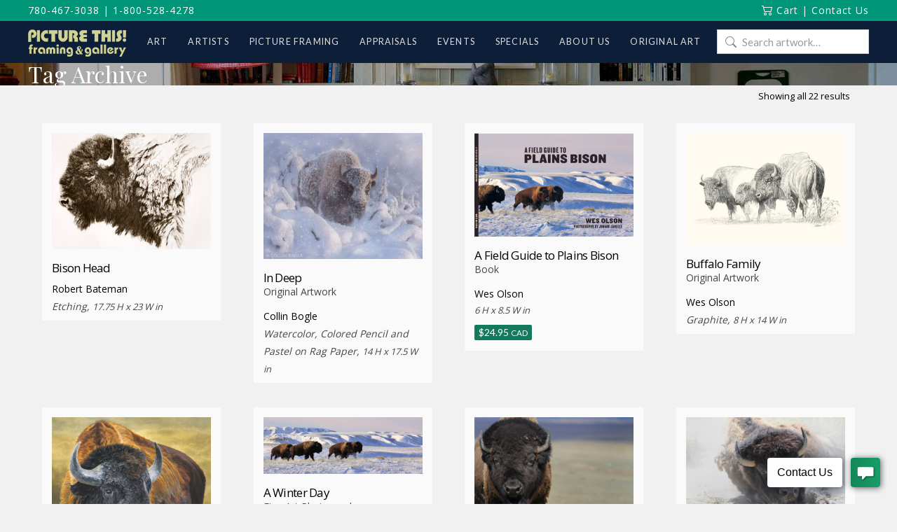

--- FILE ---
content_type: text/html; charset=UTF-8
request_url: https://www.picturethisgallery.com/art/tag/bison/
body_size: 20857
content:
<!DOCTYPE html>
<html class="no-js" lang="en-CA">
<head>
<meta charset="UTF-8">
<meta name="viewport" content="width=device-width, initial-scale=1.0">
<link rel="pingback" href="https://www.picturethisgallery.com/xmlrpc.php">
<meta name='robots' content='index, follow, max-image-preview:large, max-snippet:-1, max-video-preview:-1' />
<script id="cookieyes" type="text/javascript" src="https://cdn-cookieyes.com/client_data/1bff77739a145e4b9080c8fb/script.js"></script>
	<!-- This site is optimized with the Yoast SEO plugin v26.8 - https://yoast.com/product/yoast-seo-wordpress/ -->
	<title>bison Archives - Picture This Framing &amp; Gallery</title>
	<link rel="canonical" href="https://www.picturethisgallery.com/art/tag/bison/" />
	<meta property="og:locale" content="en_US" />
	<meta property="og:type" content="article" />
	<meta property="og:title" content="bison Archives - Picture This Framing &amp; Gallery" />
	<meta property="og:url" content="https://www.picturethisgallery.com/art/tag/bison/" />
	<meta property="og:site_name" content="Picture This Framing &amp; Gallery" />
	<meta name="twitter:card" content="summary_large_image" />
	<script type="application/ld+json" class="yoast-schema-graph">{"@context":"https://schema.org","@graph":[{"@type":"CollectionPage","@id":"https://www.picturethisgallery.com/art/tag/bison/","url":"https://www.picturethisgallery.com/art/tag/bison/","name":"bison Archives - Picture This Framing &amp; Gallery","isPartOf":{"@id":"https://www.picturethisgallery.com/#website"},"primaryImageOfPage":{"@id":"https://www.picturethisgallery.com/art/tag/bison/#primaryimage"},"image":{"@id":"https://www.picturethisgallery.com/art/tag/bison/#primaryimage"},"thumbnailUrl":"https://www.picturethisgallery.com/wp-content/uploads/Bison-Head-Robert-Bateman.jpg","breadcrumb":{"@id":"https://www.picturethisgallery.com/art/tag/bison/#breadcrumb"},"inLanguage":"en-CA"},{"@type":"ImageObject","inLanguage":"en-CA","@id":"https://www.picturethisgallery.com/art/tag/bison/#primaryimage","url":"https://www.picturethisgallery.com/wp-content/uploads/Bison-Head-Robert-Bateman.jpg","contentUrl":"https://www.picturethisgallery.com/wp-content/uploads/Bison-Head-Robert-Bateman.jpg","width":1200,"height":876,"caption":"Bison Head - Robert Bateman"},{"@type":"BreadcrumbList","@id":"https://www.picturethisgallery.com/art/tag/bison/#breadcrumb","itemListElement":[{"@type":"ListItem","position":1,"name":"Home","item":"https://www.picturethisgallery.com/"},{"@type":"ListItem","position":2,"name":"bison"}]},{"@type":"WebSite","@id":"https://www.picturethisgallery.com/#website","url":"https://www.picturethisgallery.com/","name":"Picture This Framing &amp; Gallery","description":"Art, Artists and Picture framing","potentialAction":[{"@type":"SearchAction","target":{"@type":"EntryPoint","urlTemplate":"https://www.picturethisgallery.com/?s={search_term_string}"},"query-input":{"@type":"PropertyValueSpecification","valueRequired":true,"valueName":"search_term_string"}}],"inLanguage":"en-CA"}]}</script>
	<!-- / Yoast SEO plugin. -->


<link rel='dns-prefetch' href='//www.picturethisgallery.com' />
<link rel='dns-prefetch' href='//jr138.infusionsoft.com' />
<link rel='dns-prefetch' href='//use.fontawesome.com' />
<link rel='dns-prefetch' href='//fonts.googleapis.com' />
<link rel="alternate" type="application/rss+xml" title="Picture This Framing &amp; Gallery &raquo; Feed" href="https://www.picturethisgallery.com/feed/" />
<link rel="alternate" type="application/rss+xml" title="Picture This Framing &amp; Gallery &raquo; Comments Feed" href="https://www.picturethisgallery.com/comments/feed/" />
<link rel="alternate" type="application/rss+xml" title="Picture This Framing &amp; Gallery &raquo; bison Tag Feed" href="https://www.picturethisgallery.com/art/tag/bison/feed/" />
<style id='wp-img-auto-sizes-contain-inline-css' type='text/css'>
img:is([sizes=auto i],[sizes^="auto," i]){contain-intrinsic-size:3000px 1500px}
/*# sourceURL=wp-img-auto-sizes-contain-inline-css */
</style>
<style id='wp-emoji-styles-inline-css' type='text/css'>

	img.wp-smiley, img.emoji {
		display: inline !important;
		border: none !important;
		box-shadow: none !important;
		height: 1em !important;
		width: 1em !important;
		margin: 0 0.07em !important;
		vertical-align: -0.1em !important;
		background: none !important;
		padding: 0 !important;
	}
/*# sourceURL=wp-emoji-styles-inline-css */
</style>
<style id='wp-block-library-inline-css' type='text/css'>
:root{--wp-block-synced-color:#7a00df;--wp-block-synced-color--rgb:122,0,223;--wp-bound-block-color:var(--wp-block-synced-color);--wp-editor-canvas-background:#ddd;--wp-admin-theme-color:#007cba;--wp-admin-theme-color--rgb:0,124,186;--wp-admin-theme-color-darker-10:#006ba1;--wp-admin-theme-color-darker-10--rgb:0,107,160.5;--wp-admin-theme-color-darker-20:#005a87;--wp-admin-theme-color-darker-20--rgb:0,90,135;--wp-admin-border-width-focus:2px}@media (min-resolution:192dpi){:root{--wp-admin-border-width-focus:1.5px}}.wp-element-button{cursor:pointer}:root .has-very-light-gray-background-color{background-color:#eee}:root .has-very-dark-gray-background-color{background-color:#313131}:root .has-very-light-gray-color{color:#eee}:root .has-very-dark-gray-color{color:#313131}:root .has-vivid-green-cyan-to-vivid-cyan-blue-gradient-background{background:linear-gradient(135deg,#00d084,#0693e3)}:root .has-purple-crush-gradient-background{background:linear-gradient(135deg,#34e2e4,#4721fb 50%,#ab1dfe)}:root .has-hazy-dawn-gradient-background{background:linear-gradient(135deg,#faaca8,#dad0ec)}:root .has-subdued-olive-gradient-background{background:linear-gradient(135deg,#fafae1,#67a671)}:root .has-atomic-cream-gradient-background{background:linear-gradient(135deg,#fdd79a,#004a59)}:root .has-nightshade-gradient-background{background:linear-gradient(135deg,#330968,#31cdcf)}:root .has-midnight-gradient-background{background:linear-gradient(135deg,#020381,#2874fc)}:root{--wp--preset--font-size--normal:16px;--wp--preset--font-size--huge:42px}.has-regular-font-size{font-size:1em}.has-larger-font-size{font-size:2.625em}.has-normal-font-size{font-size:var(--wp--preset--font-size--normal)}.has-huge-font-size{font-size:var(--wp--preset--font-size--huge)}.has-text-align-center{text-align:center}.has-text-align-left{text-align:left}.has-text-align-right{text-align:right}.has-fit-text{white-space:nowrap!important}#end-resizable-editor-section{display:none}.aligncenter{clear:both}.items-justified-left{justify-content:flex-start}.items-justified-center{justify-content:center}.items-justified-right{justify-content:flex-end}.items-justified-space-between{justify-content:space-between}.screen-reader-text{border:0;clip-path:inset(50%);height:1px;margin:-1px;overflow:hidden;padding:0;position:absolute;width:1px;word-wrap:normal!important}.screen-reader-text:focus{background-color:#ddd;clip-path:none;color:#444;display:block;font-size:1em;height:auto;left:5px;line-height:normal;padding:15px 23px 14px;text-decoration:none;top:5px;width:auto;z-index:100000}html :where(.has-border-color){border-style:solid}html :where([style*=border-top-color]){border-top-style:solid}html :where([style*=border-right-color]){border-right-style:solid}html :where([style*=border-bottom-color]){border-bottom-style:solid}html :where([style*=border-left-color]){border-left-style:solid}html :where([style*=border-width]){border-style:solid}html :where([style*=border-top-width]){border-top-style:solid}html :where([style*=border-right-width]){border-right-style:solid}html :where([style*=border-bottom-width]){border-bottom-style:solid}html :where([style*=border-left-width]){border-left-style:solid}html :where(img[class*=wp-image-]){height:auto;max-width:100%}:where(figure){margin:0 0 1em}html :where(.is-position-sticky){--wp-admin--admin-bar--position-offset:var(--wp-admin--admin-bar--height,0px)}@media screen and (max-width:600px){html :where(.is-position-sticky){--wp-admin--admin-bar--position-offset:0px}}

/*# sourceURL=wp-block-library-inline-css */
</style><link rel='stylesheet' id='wc-blocks-style-css' href='https://www.picturethisgallery.com/wp-content/plugins/woocommerce/assets/client/blocks/wc-blocks.css?ver=wc-10.4.3' type='text/css' media='all' />
<style id='global-styles-inline-css' type='text/css'>
:root{--wp--preset--aspect-ratio--square: 1;--wp--preset--aspect-ratio--4-3: 4/3;--wp--preset--aspect-ratio--3-4: 3/4;--wp--preset--aspect-ratio--3-2: 3/2;--wp--preset--aspect-ratio--2-3: 2/3;--wp--preset--aspect-ratio--16-9: 16/9;--wp--preset--aspect-ratio--9-16: 9/16;--wp--preset--color--black: #000000;--wp--preset--color--cyan-bluish-gray: #abb8c3;--wp--preset--color--white: #ffffff;--wp--preset--color--pale-pink: #f78da7;--wp--preset--color--vivid-red: #cf2e2e;--wp--preset--color--luminous-vivid-orange: #ff6900;--wp--preset--color--luminous-vivid-amber: #fcb900;--wp--preset--color--light-green-cyan: #7bdcb5;--wp--preset--color--vivid-green-cyan: #00d084;--wp--preset--color--pale-cyan-blue: #8ed1fc;--wp--preset--color--vivid-cyan-blue: #0693e3;--wp--preset--color--vivid-purple: #9b51e0;--wp--preset--gradient--vivid-cyan-blue-to-vivid-purple: linear-gradient(135deg,rgb(6,147,227) 0%,rgb(155,81,224) 100%);--wp--preset--gradient--light-green-cyan-to-vivid-green-cyan: linear-gradient(135deg,rgb(122,220,180) 0%,rgb(0,208,130) 100%);--wp--preset--gradient--luminous-vivid-amber-to-luminous-vivid-orange: linear-gradient(135deg,rgb(252,185,0) 0%,rgb(255,105,0) 100%);--wp--preset--gradient--luminous-vivid-orange-to-vivid-red: linear-gradient(135deg,rgb(255,105,0) 0%,rgb(207,46,46) 100%);--wp--preset--gradient--very-light-gray-to-cyan-bluish-gray: linear-gradient(135deg,rgb(238,238,238) 0%,rgb(169,184,195) 100%);--wp--preset--gradient--cool-to-warm-spectrum: linear-gradient(135deg,rgb(74,234,220) 0%,rgb(151,120,209) 20%,rgb(207,42,186) 40%,rgb(238,44,130) 60%,rgb(251,105,98) 80%,rgb(254,248,76) 100%);--wp--preset--gradient--blush-light-purple: linear-gradient(135deg,rgb(255,206,236) 0%,rgb(152,150,240) 100%);--wp--preset--gradient--blush-bordeaux: linear-gradient(135deg,rgb(254,205,165) 0%,rgb(254,45,45) 50%,rgb(107,0,62) 100%);--wp--preset--gradient--luminous-dusk: linear-gradient(135deg,rgb(255,203,112) 0%,rgb(199,81,192) 50%,rgb(65,88,208) 100%);--wp--preset--gradient--pale-ocean: linear-gradient(135deg,rgb(255,245,203) 0%,rgb(182,227,212) 50%,rgb(51,167,181) 100%);--wp--preset--gradient--electric-grass: linear-gradient(135deg,rgb(202,248,128) 0%,rgb(113,206,126) 100%);--wp--preset--gradient--midnight: linear-gradient(135deg,rgb(2,3,129) 0%,rgb(40,116,252) 100%);--wp--preset--font-size--small: 13px;--wp--preset--font-size--medium: 20px;--wp--preset--font-size--large: 36px;--wp--preset--font-size--x-large: 42px;--wp--preset--spacing--20: 0.44rem;--wp--preset--spacing--30: 0.67rem;--wp--preset--spacing--40: 1rem;--wp--preset--spacing--50: 1.5rem;--wp--preset--spacing--60: 2.25rem;--wp--preset--spacing--70: 3.38rem;--wp--preset--spacing--80: 5.06rem;--wp--preset--shadow--natural: 6px 6px 9px rgba(0, 0, 0, 0.2);--wp--preset--shadow--deep: 12px 12px 50px rgba(0, 0, 0, 0.4);--wp--preset--shadow--sharp: 6px 6px 0px rgba(0, 0, 0, 0.2);--wp--preset--shadow--outlined: 6px 6px 0px -3px rgb(255, 255, 255), 6px 6px rgb(0, 0, 0);--wp--preset--shadow--crisp: 6px 6px 0px rgb(0, 0, 0);}:where(.is-layout-flex){gap: 0.5em;}:where(.is-layout-grid){gap: 0.5em;}body .is-layout-flex{display: flex;}.is-layout-flex{flex-wrap: wrap;align-items: center;}.is-layout-flex > :is(*, div){margin: 0;}body .is-layout-grid{display: grid;}.is-layout-grid > :is(*, div){margin: 0;}:where(.wp-block-columns.is-layout-flex){gap: 2em;}:where(.wp-block-columns.is-layout-grid){gap: 2em;}:where(.wp-block-post-template.is-layout-flex){gap: 1.25em;}:where(.wp-block-post-template.is-layout-grid){gap: 1.25em;}.has-black-color{color: var(--wp--preset--color--black) !important;}.has-cyan-bluish-gray-color{color: var(--wp--preset--color--cyan-bluish-gray) !important;}.has-white-color{color: var(--wp--preset--color--white) !important;}.has-pale-pink-color{color: var(--wp--preset--color--pale-pink) !important;}.has-vivid-red-color{color: var(--wp--preset--color--vivid-red) !important;}.has-luminous-vivid-orange-color{color: var(--wp--preset--color--luminous-vivid-orange) !important;}.has-luminous-vivid-amber-color{color: var(--wp--preset--color--luminous-vivid-amber) !important;}.has-light-green-cyan-color{color: var(--wp--preset--color--light-green-cyan) !important;}.has-vivid-green-cyan-color{color: var(--wp--preset--color--vivid-green-cyan) !important;}.has-pale-cyan-blue-color{color: var(--wp--preset--color--pale-cyan-blue) !important;}.has-vivid-cyan-blue-color{color: var(--wp--preset--color--vivid-cyan-blue) !important;}.has-vivid-purple-color{color: var(--wp--preset--color--vivid-purple) !important;}.has-black-background-color{background-color: var(--wp--preset--color--black) !important;}.has-cyan-bluish-gray-background-color{background-color: var(--wp--preset--color--cyan-bluish-gray) !important;}.has-white-background-color{background-color: var(--wp--preset--color--white) !important;}.has-pale-pink-background-color{background-color: var(--wp--preset--color--pale-pink) !important;}.has-vivid-red-background-color{background-color: var(--wp--preset--color--vivid-red) !important;}.has-luminous-vivid-orange-background-color{background-color: var(--wp--preset--color--luminous-vivid-orange) !important;}.has-luminous-vivid-amber-background-color{background-color: var(--wp--preset--color--luminous-vivid-amber) !important;}.has-light-green-cyan-background-color{background-color: var(--wp--preset--color--light-green-cyan) !important;}.has-vivid-green-cyan-background-color{background-color: var(--wp--preset--color--vivid-green-cyan) !important;}.has-pale-cyan-blue-background-color{background-color: var(--wp--preset--color--pale-cyan-blue) !important;}.has-vivid-cyan-blue-background-color{background-color: var(--wp--preset--color--vivid-cyan-blue) !important;}.has-vivid-purple-background-color{background-color: var(--wp--preset--color--vivid-purple) !important;}.has-black-border-color{border-color: var(--wp--preset--color--black) !important;}.has-cyan-bluish-gray-border-color{border-color: var(--wp--preset--color--cyan-bluish-gray) !important;}.has-white-border-color{border-color: var(--wp--preset--color--white) !important;}.has-pale-pink-border-color{border-color: var(--wp--preset--color--pale-pink) !important;}.has-vivid-red-border-color{border-color: var(--wp--preset--color--vivid-red) !important;}.has-luminous-vivid-orange-border-color{border-color: var(--wp--preset--color--luminous-vivid-orange) !important;}.has-luminous-vivid-amber-border-color{border-color: var(--wp--preset--color--luminous-vivid-amber) !important;}.has-light-green-cyan-border-color{border-color: var(--wp--preset--color--light-green-cyan) !important;}.has-vivid-green-cyan-border-color{border-color: var(--wp--preset--color--vivid-green-cyan) !important;}.has-pale-cyan-blue-border-color{border-color: var(--wp--preset--color--pale-cyan-blue) !important;}.has-vivid-cyan-blue-border-color{border-color: var(--wp--preset--color--vivid-cyan-blue) !important;}.has-vivid-purple-border-color{border-color: var(--wp--preset--color--vivid-purple) !important;}.has-vivid-cyan-blue-to-vivid-purple-gradient-background{background: var(--wp--preset--gradient--vivid-cyan-blue-to-vivid-purple) !important;}.has-light-green-cyan-to-vivid-green-cyan-gradient-background{background: var(--wp--preset--gradient--light-green-cyan-to-vivid-green-cyan) !important;}.has-luminous-vivid-amber-to-luminous-vivid-orange-gradient-background{background: var(--wp--preset--gradient--luminous-vivid-amber-to-luminous-vivid-orange) !important;}.has-luminous-vivid-orange-to-vivid-red-gradient-background{background: var(--wp--preset--gradient--luminous-vivid-orange-to-vivid-red) !important;}.has-very-light-gray-to-cyan-bluish-gray-gradient-background{background: var(--wp--preset--gradient--very-light-gray-to-cyan-bluish-gray) !important;}.has-cool-to-warm-spectrum-gradient-background{background: var(--wp--preset--gradient--cool-to-warm-spectrum) !important;}.has-blush-light-purple-gradient-background{background: var(--wp--preset--gradient--blush-light-purple) !important;}.has-blush-bordeaux-gradient-background{background: var(--wp--preset--gradient--blush-bordeaux) !important;}.has-luminous-dusk-gradient-background{background: var(--wp--preset--gradient--luminous-dusk) !important;}.has-pale-ocean-gradient-background{background: var(--wp--preset--gradient--pale-ocean) !important;}.has-electric-grass-gradient-background{background: var(--wp--preset--gradient--electric-grass) !important;}.has-midnight-gradient-background{background: var(--wp--preset--gradient--midnight) !important;}.has-small-font-size{font-size: var(--wp--preset--font-size--small) !important;}.has-medium-font-size{font-size: var(--wp--preset--font-size--medium) !important;}.has-large-font-size{font-size: var(--wp--preset--font-size--large) !important;}.has-x-large-font-size{font-size: var(--wp--preset--font-size--x-large) !important;}
/*# sourceURL=global-styles-inline-css */
</style>

<style id='classic-theme-styles-inline-css' type='text/css'>
/*! This file is auto-generated */
.wp-block-button__link{color:#fff;background-color:#32373c;border-radius:9999px;box-shadow:none;text-decoration:none;padding:calc(.667em + 2px) calc(1.333em + 2px);font-size:1.125em}.wp-block-file__button{background:#32373c;color:#fff;text-decoration:none}
/*# sourceURL=/wp-includes/css/classic-themes.min.css */
</style>
<link rel='stylesheet' id='wp-components-css' href='https://www.picturethisgallery.com/wp-includes/css/dist/components/style.min.css?ver=6.9' type='text/css' media='all' />
<link rel='stylesheet' id='wp-preferences-css' href='https://www.picturethisgallery.com/wp-includes/css/dist/preferences/style.min.css?ver=6.9' type='text/css' media='all' />
<link rel='stylesheet' id='wp-block-editor-css' href='https://www.picturethisgallery.com/wp-includes/css/dist/block-editor/style.min.css?ver=6.9' type='text/css' media='all' />
<link rel='stylesheet' id='popup-maker-block-library-style-css' href='https://www.picturethisgallery.com/wp-content/plugins/popup-maker/dist/packages/block-library-style.css?ver=dbea705cfafe089d65f1' type='text/css' media='all' />
<link rel='stylesheet' id='simple-banner-style-css' href='https://www.picturethisgallery.com/wp-content/plugins/simple-banner/simple-banner.css?ver=3.2.1' type='text/css' media='all' />
<link rel='stylesheet' id='woocommerce-smallscreen-css' href='https://www.picturethisgallery.com/wp-content/plugins/woocommerce/assets/css/woocommerce-smallscreen.css?ver=10.4.3' type='text/css' media='only screen and (max-width: 768px)' />
<style id='woocommerce-inline-inline-css' type='text/css'>
.woocommerce form .form-row .required { visibility: visible; }
/*# sourceURL=woocommerce-inline-inline-css */
</style>
<link rel='stylesheet' id='wpcp-slick-css' href='https://www.picturethisgallery.com/wp-content/plugins/wp-carousel-pro/public/css/slick.min.css?ver=3.1.6' type='text/css' media='all' />
<link rel='stylesheet' id='wpcp-bx-slider-css-css' href='https://www.picturethisgallery.com/wp-content/plugins/wp-carousel-pro/public/css/jquery.bxslider.min.css?ver=3.1.6' type='text/css' media='all' />
<link rel='stylesheet' id='wp-carousel-pro-fontawesome-css' href='https://www.picturethisgallery.com/wp-content/plugins/wp-carousel-pro/public/css/font-awesome.min.css?ver=3.1.6' type='text/css' media='all' />
<link rel='stylesheet' id='wpcp-magnific-popup-css' href='https://www.picturethisgallery.com/wp-content/plugins/wp-carousel-pro/public/css/magnific-popup.min.css?ver=3.1.6' type='text/css' media='all' />
<link rel='stylesheet' id='wp-carousel-pro-css' href='https://www.picturethisgallery.com/wp-content/plugins/wp-carousel-pro/public/css/wp-carousel-pro-public.min.css?ver=3.1.6' type='text/css' media='all' />
<link rel='stylesheet' id='contact-form-7-css' href='https://www.picturethisgallery.com/wp-content/plugins/contact-form-7/includes/css/styles.css?ver=6.1.4' type='text/css' media='all' />
<link rel='stylesheet' id='wpcf7-redirect-script-frontend-css' href='https://www.picturethisgallery.com/wp-content/plugins/wpcf7-redirect/build/assets/frontend-script.css?ver=2c532d7e2be36f6af233' type='text/css' media='all' />
<link rel='stylesheet' id='micromodal-css' href='https://www.picturethisgallery.com/wp-content/themes/x-child/framework/assets/css/micromodal.css?ver=0.1' type='text/css' media='all' />
<link rel='stylesheet' id='pt-font-awesome-css' href='https://use.fontawesome.com/releases/v5.15.4/css/all.css?ver=5.15.4' type='text/css' media='all' />
<link rel='stylesheet' id='x-stack-css' href='https://www.picturethisgallery.com/wp-content/themes/x/framework/dist/css/site/stacks/renew.css?ver=10.7.12' type='text/css' media='all' />
<link rel='stylesheet' id='x-woocommerce-css' href='https://www.picturethisgallery.com/wp-content/themes/x/framework/dist/css/site/woocommerce/renew.css?ver=10.7.12' type='text/css' media='all' />
<link rel='stylesheet' id='pt-styles-css' href='https://www.picturethisgallery.com/wp-content/themes/x-child/style.css' type='text/css' media='all' />
<link rel='stylesheet' id='SP_WPCP-google-web-fonts-sp_wpcp_shortcode_options-css' href='//fonts.googleapis.com/css?family=Open+Sans%3A600%7COpen+Sans%3A600%7COpen+Sans%3A400n%7COpen+Sans%3A600%7COpen+Sans%3A400%7COpen+Sans%3A600%7COpen+Sans%3A400%7COpen+Sans%3A600%7COpen+Sans%3A400%7COpen+Sans%3A400%7COpen+Sans%3A700%7COpen+Sans%3A600' type='text/css' media='all' />
<style id='cs-inline-css' type='text/css'>
@media (min-width:1200px){.x-hide-xl{display:none !important;}}@media (min-width:979px) and (max-width:1199px){.x-hide-lg{display:none !important;}}@media (min-width:767px) and (max-width:978px){.x-hide-md{display:none !important;}}@media (min-width:480px) and (max-width:766px){.x-hide-sm{display:none !important;}}@media (max-width:479px){.x-hide-xs{display:none !important;}} a,h1 a:hover,h2 a:hover,h3 a:hover,h4 a:hover,h5 a:hover,h6 a:hover,.x-comment-time:hover,#reply-title small a,.comment-reply-link:hover,.x-comment-author a:hover,.x-recent-posts a:hover .h-recent-posts{color:hsl(220,100%,31%);}a:hover,#reply-title small a:hover{color:hsl(223,72%,51%);}.entry-title i,.entry-title svg{color:#dddddd;}.woocommerce .price > .amount,.woocommerce .price > ins > .amount,.woocommerce li.product .entry-header h3 a:hover,.woocommerce .star-rating:before,.woocommerce .star-rating span:before{color:hsl(220,100%,31%);}a.x-img-thumbnail:hover,li.bypostauthor > article.comment{border-color:hsl(220,100%,31%);}.woocommerce li.comment.bypostauthor .star-rating-container{border-color:hsl(220,100%,31%) !important;}.flex-direction-nav a,.flex-control-nav a:hover,.flex-control-nav a.flex-active,.x-dropcap,.x-skill-bar .bar,.x-pricing-column.featured h2,.h-comments-title small,.x-pagination a:hover,.woocommerce-pagination a:hover,.x-entry-share .x-share:hover,.entry-thumb,.widget_tag_cloud .tagcloud a:hover,.widget_product_tag_cloud .tagcloud a:hover,.x-highlight,.x-recent-posts .x-recent-posts-img:after,.x-portfolio-filters{background-color:hsl(220,100%,31%);}.x-portfolio-filters:hover{background-color:hsl(223,72%,51%);}.woocommerce .onsale,.widget_price_filter .ui-slider .ui-slider-range,.woocommerce #comments li.comment.bypostauthor article.comment:before{background-color:hsl(220,100%,31%);}.x-main{width:calc(70% - 3.20197%);}.x-sidebar{width:calc(100% - 3.20197% - 70%);}.h-landmark{font-weight:400;}.x-comment-author a{color:hsl(0,0%,0%);}.woocommerce .price > .from,.woocommerce .price > del,.woocommerce p.stars span a:after,.widget_price_filter .price_slider_amount .button,.widget_shopping_cart .buttons .button{color:hsl(0,0%,0%);}.x-comment-author a,.comment-form-author label,.comment-form-email label,.comment-form-url label,.comment-form-rating label,.comment-form-comment label,.widget_calendar #wp-calendar caption,.widget_calendar #wp-calendar th,.x-accordion-heading .x-accordion-toggle,.x-nav-tabs > li > a:hover,.x-nav-tabs > .active > a,.x-nav-tabs > .active > a:hover{color:hsl(0,0%,14%);}.widget_calendar #wp-calendar th{border-bottom-color:hsl(0,0%,14%);}.x-pagination span.current,.woocommerce-pagination span[aria-current],.x-portfolio-filters-menu,.widget_tag_cloud .tagcloud a,.h-feature-headline span i,.widget_price_filter .ui-slider .ui-slider-handle{background-color:hsl(0,0%,14%);}@media (max-width:978.98px){}html{font-size:14px;}@media (min-width:479px){html{font-size:14px;}}@media (min-width:766px){html{font-size:14px;}}@media (min-width:978px){html{font-size:14px;}}@media (min-width:1199px){html{font-size:14px;}}body{font-style:normal;font-weight:400;color:hsl(0,0%,0%);background:rgb(241,241,241);}.w-b{font-weight:400 !important;}h1,h2,h3,h4,h5,h6,.h1,.h2,.h3,.h4,.h5,.h6,.x-text-headline{font-family:"Lato",sans-serif;font-style:normal;font-weight:300;}h1,.h1{letter-spacing:-0.035em;}h2,.h2{letter-spacing:-0.035em;}h3,.h3{letter-spacing:-0.035em;}h4,.h4{letter-spacing:-0.035em;}h5,.h5{letter-spacing:-0.035em;}h6,.h6{letter-spacing:-0.035em;}.w-h{font-weight:300 !important;}.x-container.width{width:100%;}.x-container.max{max-width:1200px;}.x-bar-content.x-container.width{flex-basis:100%;}.x-main.full{float:none;clear:both;display:block;width:auto;}@media (max-width:978.98px){.x-main.full,.x-main.left,.x-main.right,.x-sidebar.left,.x-sidebar.right{float:none;display:block;width:auto !important;}}.entry-header,.entry-content{font-size:1rem;}body,input,button,select,textarea{font-family:"Lato",sans-serif;}h1,h2,h3,h4,h5,h6,.h1,.h2,.h3,.h4,.h5,.h6,h1 a,h2 a,h3 a,h4 a,h5 a,h6 a,.h1 a,.h2 a,.h3 a,.h4 a,.h5 a,.h6 a,blockquote{color:hsl(0,0%,14%);}.cfc-h-tx{color:hsl(0,0%,14%) !important;}.cfc-h-bd{border-color:hsl(0,0%,14%) !important;}.cfc-h-bg{background-color:hsl(0,0%,14%) !important;}.cfc-b-tx{color:hsl(0,0%,0%) !important;}.cfc-b-bd{border-color:hsl(0,0%,0%) !important;}.cfc-b-bg{background-color:hsl(0,0%,0%) !important;}.x-btn,.button,[type="submit"]{color:#ffffff;border-color:hsla(0,0%,100%,0);background-color:hsl(0,0%,12%);text-shadow:0 0.075em 0.075em rgba(0,0,0,0.5);padding:0.429em 1.143em 0.643em;font-size:14px;}.x-btn:hover,.button:hover,[type="submit"]:hover{color:#ffffff;border-color:hsla(0,0%,32%,0);background-color:hsl(0,0%,22%);text-shadow:0 0.075em 0.075em rgba(0,0,0,0.5);}.x-btn.x-btn-real,.x-btn.x-btn-real:hover{margin-bottom:0.25em;text-shadow:0 0.075em 0.075em rgba(0,0,0,0.65);}.x-btn.x-btn-real{box-shadow:0 0.25em 0 0 hsla(0,0%,14%,0),0 4px 9px rgba(0,0,0,0.75);}.x-btn.x-btn-real:hover{box-shadow:0 0.25em 0 0 hsla(271,98%,51%,0),0 4px 9px rgba(0,0,0,0.75);}.x-btn.x-btn-flat,.x-btn.x-btn-flat:hover{margin-bottom:0;text-shadow:0 0.075em 0.075em rgba(0,0,0,0.65);box-shadow:none;}.x-btn.x-btn-transparent,.x-btn.x-btn-transparent:hover{margin-bottom:0;border-width:3px;text-shadow:none;text-transform:uppercase;background-color:transparent;box-shadow:none;}.woocommerce-MyAccount-navigation-link a{color:hsl(0,0%,0%);}.woocommerce-MyAccount-navigation-link a:hover,.woocommerce-MyAccount-navigation-link.is-active a{color:hsl(0,0%,14%);}.cart_item .product-remove a{color:hsl(0,0%,0%);}.cart_item .product-remove a:hover{color:hsl(0,0%,14%);}.cart_item .product-name a{color:hsl(0,0%,14%);}.cart_item .product-name a:hover{color:hsl(220,100%,31%);}.woocommerce p.stars span a{background-color:hsl(220,100%,31%);}.x-topbar .p-info,.x-topbar .p-info a,.x-topbar .x-social-global a{color:#ffffff;}.x-topbar .p-info a:hover{color:rgb(255,255,255);}.x-topbar{background-color:rgb(0,150,122);}.x-navbar .desktop .x-nav > li:before{padding-top:25px;}.x-navbar .desktop .x-nav > li > a,.x-navbar .desktop .sub-menu li > a,.x-navbar .mobile .x-nav li a{color:hsl(0,0%,88%);}.x-navbar .desktop .x-nav > li > a:hover,.x-navbar .desktop .x-nav > .x-active > a,.x-navbar .desktop .x-nav > .current-menu-item > a,.x-navbar .desktop .sub-menu li > a:hover,.x-navbar .desktop .sub-menu li.x-active > a,.x-navbar .desktop .sub-menu li.current-menu-item > a,.x-navbar .desktop .x-nav .x-megamenu > .sub-menu > li > a,.x-navbar .mobile .x-nav li > a:hover,.x-navbar .mobile .x-nav li.x-active > a,.x-navbar .mobile .x-nav li.current-menu-item > a{color:hsl(0,0%,100%);}.x-btn-navbar,.x-btn-navbar:hover{color:rgb(13,31,56);}.x-navbar .desktop .sub-menu li:before,.x-navbar .desktop .sub-menu li:after{background-color:hsl(0,0%,88%);}.x-navbar,.x-navbar .sub-menu{background-color:rgb(13,31,56) !important;}.x-btn-navbar,.x-btn-navbar.collapsed:hover{background-color:rgb(177,180,133);}.x-btn-navbar.collapsed{background-color:rgb(177,180,133);}.x-navbar .desktop .x-nav > li > a:hover > span,.x-navbar .desktop .x-nav > li.x-active > a > span,.x-navbar .desktop .x-nav > li.current-menu-item > a > span{box-shadow:0 2px 0 0 hsl(0,0%,100%);}.x-navbar .desktop .x-nav > li > a{height:60px;padding-top:25px;}.x-navbar .desktop .x-nav > li ul{top:60px;}.x-colophon.bottom{background-color:rgb(11,25,45);}.x-colophon.bottom,.x-colophon.bottom a,.x-colophon.bottom .x-social-global a{color:#ffffff;}.x-navbar-inner{min-height:60px;}.x-brand{margin-top:12px;font-family:Arial,"Helvetica Neue",Helvetica,sans-serif;font-size:25px;font-style:normal;font-weight:300;letter-spacing:0.128em;color:hsl(0,0%,100%);}.x-brand:hover,.x-brand:focus{color:hsl(0,0%,100%);}.x-brand img{width:calc(px / 2);}.x-navbar .x-nav-wrap .x-nav > li > a{font-family:"Lato",sans-serif;font-style:normal;font-weight:400;letter-spacing:0.095em;text-transform:uppercase;}.x-navbar .desktop .x-nav > li > a{font-size:12.5px;}.x-navbar .desktop .x-nav > li > a:not(.x-btn-navbar-woocommerce){padding-left:15px;padding-right:15px;}.x-navbar .desktop .x-nav > li > a > span{margin-right:-0.095em;}.x-btn-navbar{margin-top:14px;}.x-btn-navbar,.x-btn-navbar.collapsed{font-size:17px;}@media (max-width:979px){.x-widgetbar{left:0;right:0;}}.x-colophon.bottom{background-color:rgb(11,25,45);}.x-colophon.bottom,.x-colophon.bottom a,.x-colophon.bottom .x-social-global a{color:#ffffff;}.bg .mejs-container,.x-video .mejs-container{position:unset !important;} @font-face{font-family:'FontAwesomePro';font-style:normal;font-weight:900;font-display:block;src:url('https://www.picturethisgallery.com/wp-content/plugins/cornerstone/assets/fonts/fa-solid-900.woff2?ver=6.7.2') format('woff2'),url('https://www.picturethisgallery.com/wp-content/plugins/cornerstone/assets/fonts/fa-solid-900.ttf?ver=6.7.2') format('truetype');}[data-x-fa-pro-icon]{font-family:"FontAwesomePro" !important;}[data-x-fa-pro-icon]:before{content:attr(data-x-fa-pro-icon);}[data-x-icon],[data-x-icon-o],[data-x-icon-l],[data-x-icon-s],[data-x-icon-b],[data-x-icon-sr],[data-x-icon-ss],[data-x-icon-sl],[data-x-fa-pro-icon],[class*="cs-fa-"]{display:inline-flex;font-style:normal;font-weight:400;text-decoration:inherit;text-rendering:auto;-webkit-font-smoothing:antialiased;-moz-osx-font-smoothing:grayscale;}[data-x-icon].left,[data-x-icon-o].left,[data-x-icon-l].left,[data-x-icon-s].left,[data-x-icon-b].left,[data-x-icon-sr].left,[data-x-icon-ss].left,[data-x-icon-sl].left,[data-x-fa-pro-icon].left,[class*="cs-fa-"].left{margin-right:0.5em;}[data-x-icon].right,[data-x-icon-o].right,[data-x-icon-l].right,[data-x-icon-s].right,[data-x-icon-b].right,[data-x-icon-sr].right,[data-x-icon-ss].right,[data-x-icon-sl].right,[data-x-fa-pro-icon].right,[class*="cs-fa-"].right{margin-left:0.5em;}[data-x-icon]:before,[data-x-icon-o]:before,[data-x-icon-l]:before,[data-x-icon-s]:before,[data-x-icon-b]:before,[data-x-icon-sr]:before,[data-x-icon-ss]:before,[data-x-icon-sl]:before,[data-x-fa-pro-icon]:before,[class*="cs-fa-"]:before{line-height:1;}@font-face{font-family:'FontAwesome';font-style:normal;font-weight:900;font-display:block;src:url('https://www.picturethisgallery.com/wp-content/plugins/cornerstone/assets/fonts/fa-solid-900.woff2?ver=6.7.2') format('woff2'),url('https://www.picturethisgallery.com/wp-content/plugins/cornerstone/assets/fonts/fa-solid-900.ttf?ver=6.7.2') format('truetype');}[data-x-icon],[data-x-icon-s],[data-x-icon][class*="cs-fa-"]{font-family:"FontAwesome" !important;font-weight:900;}[data-x-icon]:before,[data-x-icon][class*="cs-fa-"]:before{content:attr(data-x-icon);}[data-x-icon-s]:before{content:attr(data-x-icon-s);}.woocommerce .button.product_type_simple:before,.woocommerce .button.product_type_variable:before,.woocommerce .button.single_add_to_cart_button:before{font-family:"FontAwesome" !important;font-weight:900;}.widget.widget_rss li .rsswidget:before{content:"\f35d";padding-right:0.4em;font-family:"FontAwesome";}
/*# sourceURL=cs-inline-css */
</style>
<link rel='stylesheet' id='pt-google-fonts-css' href='//fonts.googleapis.com/css?family=Pacifico%7CQwigley%7CDamion%7COpen+Sans%7CPlayfair+Display%3A400%2C400i%2C700%7CRoboto%7COld+Standard+TT%7CLato%3A400%2C700%2C900&#038;ver=6.9' type='text/css' media='all' />
<script type="text/javascript" src="https://www.picturethisgallery.com/wp-includes/js/jquery/jquery.min.js?ver=3.7.1" id="jquery-core-js"></script>
<script type="text/javascript" src="https://www.picturethisgallery.com/wp-includes/js/jquery/jquery-migrate.min.js?ver=3.4.1" id="jquery-migrate-js"></script>
<script type="text/javascript" id="simple-banner-script-js-before">
/* <![CDATA[ */
const simpleBannerScriptParams = {"pro_version_enabled":"","debug_mode":"","id":45376,"version":"3.2.1","banner_params":[{"hide_simple_banner":"yes","simple_banner_prepend_element":"body","simple_banner_position":"","header_margin":"","header_padding":"","wp_body_open_enabled":"","wp_body_open":true,"simple_banner_z_index":"","simple_banner_text":"<div style=\"max-width: 1200px;margin: auto;text-align: left\">FREE <a href=\"https:\/\/www.picturethisgallery.com\/new-ways-to-shop\/\"><span style=\"text-decoration: underline\">pickup and delivery<\/span><\/a> in the Edmonton region. <a href=\"https:\/\/www.picturethisgallery.com\/new-ways-to-shop\/\"><span style=\"text-decoration: underline\">Personal appointments<\/span><\/a>. Stay healthy!<\/div>","disabled_on_current_page":false,"disabled_pages_array":[],"is_current_page_a_post":false,"disabled_on_posts":"","simple_banner_disabled_page_paths":"","simple_banner_font_size":"","simple_banner_color":"#ffffbd","simple_banner_text_color":"#333333","simple_banner_link_color":"#425bd7","simple_banner_close_color":"","simple_banner_custom_css":"","simple_banner_scrolling_custom_css":"","simple_banner_text_custom_css":"","simple_banner_button_css":"","site_custom_css":"","keep_site_custom_css":"","site_custom_js":"","keep_site_custom_js":"","close_button_enabled":"","close_button_expiration":"","close_button_cookie_set":false,"current_date":{"date":"2026-01-28 19:54:40.998295","timezone_type":3,"timezone":"UTC"},"start_date":{"date":"2026-01-28 19:54:40.998303","timezone_type":3,"timezone":"UTC"},"end_date":{"date":"2026-01-28 19:54:40.998308","timezone_type":3,"timezone":"UTC"},"simple_banner_start_after_date":"","simple_banner_remove_after_date":"","simple_banner_insert_inside_element":""}]}
//# sourceURL=simple-banner-script-js-before
/* ]]> */
</script>
<script type="text/javascript" src="https://www.picturethisgallery.com/wp-content/plugins/simple-banner/simple-banner.js?ver=3.2.1" id="simple-banner-script-js"></script>
<script type="text/javascript" src="https://www.picturethisgallery.com/wp-content/plugins/woocommerce/assets/js/jquery-blockui/jquery.blockUI.min.js?ver=2.7.0-wc.10.4.3" id="wc-jquery-blockui-js" defer="defer" data-wp-strategy="defer"></script>
<script type="text/javascript" src="https://www.picturethisgallery.com/wp-content/plugins/woocommerce/assets/js/js-cookie/js.cookie.min.js?ver=2.1.4-wc.10.4.3" id="wc-js-cookie-js" defer="defer" data-wp-strategy="defer"></script>
<script type="text/javascript" id="woocommerce-js-extra">
/* <![CDATA[ */
var woocommerce_params = {"ajax_url":"/wp-admin/admin-ajax.php","wc_ajax_url":"/?wc-ajax=%%endpoint%%","i18n_password_show":"Show password","i18n_password_hide":"Hide password"};
//# sourceURL=woocommerce-js-extra
/* ]]> */
</script>
<script type="text/javascript" src="https://www.picturethisgallery.com/wp-content/plugins/woocommerce/assets/js/frontend/woocommerce.min.js?ver=10.4.3" id="woocommerce-js" defer="defer" data-wp-strategy="defer"></script>
<script type="text/javascript" src="https://www.picturethisgallery.com/wp-content/themes/x-child/framework/assets/js/google-tag-manager.js?ver=1.0" id="google-tag-manager-js"></script>
<script type="text/javascript" id="wc-cart-fragments-js-extra">
/* <![CDATA[ */
var wc_cart_fragments_params = {"ajax_url":"/wp-admin/admin-ajax.php","wc_ajax_url":"/?wc-ajax=%%endpoint%%","cart_hash_key":"wc_cart_hash_30b0b42d5f29769604a6995d14bb4a70","fragment_name":"wc_fragments_30b0b42d5f29769604a6995d14bb4a70","request_timeout":"5000"};
//# sourceURL=wc-cart-fragments-js-extra
/* ]]> */
</script>
<script type="text/javascript" src="https://www.picturethisgallery.com/wp-content/plugins/woocommerce/assets/js/frontend/cart-fragments.min.js?ver=10.4.3" id="wc-cart-fragments-js" defer="defer" data-wp-strategy="defer"></script>
<link rel="https://api.w.org/" href="https://www.picturethisgallery.com/wp-json/" /><link rel="alternate" title="JSON" type="application/json" href="https://www.picturethisgallery.com/wp-json/wp/v2/product_tag/836" /><!-- Google Tag Manager -->
<script>(function(w,d,s,l,i){w[l]=w[l]||[];w[l].push({'gtm.start':
new Date().getTime(),event:'gtm.js'});var f=d.getElementsByTagName(s)[0],
j=d.createElement(s),dl=l!='dataLayer'?'&l='+l:'';j.async=true;j.src=
'https://www.googletagmanager.com/gtm.js?id='+i+dl;f.parentNode.insertBefore(j,f);
})(window,document,'script','dataLayer','GTM-K5DCK93');</script>
<!-- End Google Tag Manager -->

<!-- Meta Pixel Code -->
<script>
!function(f,b,e,v,n,t,s)
{if(f.fbq)return;n=f.fbq=function(){n.callMethod?
n.callMethod.apply(n,arguments):n.queue.push(arguments)};
if(!f._fbq)f._fbq=n;n.push=n;n.loaded=!0;n.version='2.0';
n.queue=[];t=b.createElement(e);t.async=!0;
t.src=v;s=b.getElementsByTagName(e)[0];
s.parentNode.insertBefore(t,s)}(window, document,'script',
'https://connect.facebook.net/en_US/fbevents.js');
fbq('init', '1495214648226865');
fbq('track', 'PageView');
</script>
<noscript><img height="1" width="1" style="display:none"
src="https://www.facebook.com/tr?id=1495214648226865&ev=PageView&noscript=1"
/></noscript>
<!-- End Meta Pixel Code --><style id="simple-banner-hide" type="text/css">.simple-banner{display:none;}</style><style id="simple-banner-background-color" type="text/css">.simple-banner{background:#ffffbd;}</style><style id="simple-banner-text-color" type="text/css">.simple-banner .simple-banner-text{color:#333333;}</style><style id="simple-banner-link-color" type="text/css">.simple-banner .simple-banner-text a{color:#425bd7;}</style><style id="simple-banner-z-index" type="text/css">.simple-banner{z-index: 99999;}</style><style id="simple-banner-site-custom-css-dummy" type="text/css"></style><script id="simple-banner-site-custom-js-dummy" type="text/javascript"></script>	<noscript><style>.woocommerce-product-gallery{ opacity: 1 !important; }</style></noscript>
	<link rel="icon" href="https://www.picturethisgallery.com/wp-content/uploads/cropped-Favicon-200x200.jpg" sizes="32x32" />
<link rel="icon" href="https://www.picturethisgallery.com/wp-content/uploads/cropped-Favicon-200x200.jpg" sizes="192x192" />
<link rel="apple-touch-icon" href="https://www.picturethisgallery.com/wp-content/uploads/cropped-Favicon-200x200.jpg" />
<meta name="msapplication-TileImage" content="https://www.picturethisgallery.com/wp-content/uploads/cropped-Favicon.jpg" />
		<style type="text/css" id="wp-custom-css">
			div.pt-colour,
div.pt-colour a {
	background: #CC6600;
	color: #fff;
}

div.pt-colour-border {
	border: 4px solid #CC6600 !important;
	color: #fff;
}

/* Monthly Specials Colours

January
Background: #fff
Border: #000
Color: #000

February
Background and Border: #FF7575
Color: #fff

March
Background and Border: #008000
Color: #fff

April
Background and Border: #660066
Color: #fff

May
Background and Border: #FFFF99
Color: #000

June
Background and Border: #996633
Color: #FFFFCC

Summer
Background and Border: #FF0000
Color: #fff

Fall
Background and Border: #CC6600
Color: #fff

Christmas
Background and Border: #800000
Color: #999966

Boxing Week
Background and Border: #ffff00;
Color: #000;

*/		</style>
		<link rel="stylesheet" href="//fonts.googleapis.com/css?family=Lato:400,400i,700,700i,300&#038;subset=latin,latin-ext&#038;display=auto" type="text/css" media="all" crossorigin="anonymous" data-x-google-fonts/><link rel='stylesheet' id='wc-stripe-blocks-checkout-style-css' href='https://www.picturethisgallery.com/wp-content/plugins/woocommerce-gateway-stripe/build/upe-blocks.css?ver=5149cca93b0373758856' type='text/css' media='all' />
</head>
<body data-rsssl=1 class="archive tax-product_tag term-bison term-836 wp-theme-x wp-child-theme-x-child theme-x fl-builder-2-10-0-5 fl-no-js woocommerce woocommerce-page woocommerce-no-js x-renew x-child-theme-active x-full-width-layout-active x-content-sidebar-active x-masonry-active x-archive-masonry-active x-navbar-static-active cornerstone-v7_7_12 x-v10_7_12">

  <!-- Google Tag Manager (noscript) -->
<noscript><iframe src="https://www.googletagmanager.com/ns.html?id=GTM-K5DCK93"
height="0" width="0" style="display:none;visibility:hidden"></iframe></noscript>
<!-- End Google Tag Manager (noscript) --><noscript><iframe src="https://www.googletagmanager.com/ns.html?id=GTM-K5DCK93" height="0" width="0" style="display:none;visibility:hidden"></iframe></noscript>
  
  <div id="x-root" class="x-root">

    
    <div id="top" class="site">

    <header class="masthead masthead-inline" role="banner">

  <div class="x-topbar">
    <div class="x-topbar-inner x-container max width">
            <p class="p-info"><span id="phone"><a href="tel:780-467-3038">780-467-3038</a> | <a href="tel:1-800-528-4278">1-800-528-4278</a></span><span><a href="/cart"><svg width="1em" height="1em" viewBox="0 0 16 16" class="bi bi-cart2" fill="currentColor" xmlns="http://www.w3.org/2000/svg">
  <path fill-rule="evenodd" d="M0 2.5A.5.5 0 0 1 .5 2H2a.5.5 0 0 1 .485.379L2.89 4H14.5a.5.5 0 0 1 .485.621l-1.5 6A.5.5 0 0 1 13 11H4a.5.5 0 0 1-.485-.379L1.61 3H.5a.5.5 0 0 1-.5-.5zM3.14 5l1.25 5h8.22l1.25-5H3.14zM5 13a1 1 0 1 0 0 2 1 1 0 0 0 0-2zm-2 1a2 2 0 1 1 4 0 2 2 0 0 1-4 0zm9-1a1 1 0 1 0 0 2 1 1 0 0 0 0-2zm-2 1a2 2 0 1 1 4 0 2 2 0 0 1-4 0z"/>
</svg> Cart</a> | <a id="contact-us" href="https://www.picturethisgallery.com/contact/">Contact Us</a></span></p>
            <div class="x-social-global"></div>    </div>
  </div>



  <div class="x-navbar-wrap">
    <div class="x-navbar">
      <div class="x-navbar-inner">
        <div class="x-container max width">
          
<a href="https://www.picturethisgallery.com/" class="x-brand img">
  <img src="//www.picturethisgallery.com/wp-content/uploads/Picture-This-Logo-Square-Small-4.png" alt="Picture This Framing &amp; Gallery"></a>
          
<a href="#" id="x-btn-navbar" class="x-btn-navbar collapsed" data-x-toggle="collapse-b" data-x-toggleable="x-nav-wrap-mobile" aria-expanded="false" aria-controls="x-nav-wrap-mobile" role="button">
  <i class='x-framework-icon x-icon-bars' data-x-icon-s='&#xf0c9;' aria-hidden=true></i>  <span class="visually-hidden">Navigation</span>
</a>

<nav class="x-nav-wrap desktop" role="navigation">
  <ul id="menu-main-menu" class="x-nav"><li id="menu-item-34500" class="menu-item menu-item-type-custom menu-item-object-custom menu-item-34500"><a href="https://www.picturethisgallery.com/art/"><span>Art<i class="x-icon x-framework-icon x-framework-icon-menu" aria-hidden="true" data-x-icon-s="&#xf103;"></i></span></a></li>
<li id="menu-item-34609" class="menu-item menu-item-type-custom menu-item-object-custom menu-item-34609"><a href="https://www.picturethisgallery.com/artists/"><span>Artists<i class="x-icon x-framework-icon x-framework-icon-menu" aria-hidden="true" data-x-icon-s="&#xf103;"></i></span></a></li>
<li id="menu-item-34502" class="menu-item menu-item-type-custom menu-item-object-custom menu-item-34502"><a href="https://www.picturethisgallery.com/picture-framing/"><span>Picture Framing<i class="x-icon x-framework-icon x-framework-icon-menu" aria-hidden="true" data-x-icon-s="&#xf103;"></i></span></a></li>
<li id="menu-item-34488" class="menu-item menu-item-type-custom menu-item-object-custom menu-item-34488"><a href="https://www.picturethisgallery.com/art-appraisals/"><span>Appraisals<i class="x-icon x-framework-icon x-framework-icon-menu" aria-hidden="true" data-x-icon-s="&#xf103;"></i></span></a></li>
<li id="menu-item-34503" class="menu-item menu-item-type-custom menu-item-object-custom menu-item-34503"><a href="https://www.picturethisgallery.com/events/"><span>Events<i class="x-icon x-framework-icon x-framework-icon-menu" aria-hidden="true" data-x-icon-s="&#xf103;"></i></span></a></li>
<li id="menu-item-39265" class="menu-item menu-item-type-post_type menu-item-object-page menu-item-39265"><a href="https://www.picturethisgallery.com/specials/"><span>Specials<i class="x-icon x-framework-icon x-framework-icon-menu" aria-hidden="true" data-x-icon-s="&#xf103;"></i></span></a></li>
<li id="menu-item-34505" class="menu-item menu-item-type-custom menu-item-object-custom menu-item-34505"><a href="https://www.picturethisgallery.com/about-us/"><span>About Us<i class="x-icon x-framework-icon x-framework-icon-menu" aria-hidden="true" data-x-icon-s="&#xf103;"></i></span></a></li>
<li id="menu-item-43531" class="menu-item menu-item-type-post_type menu-item-object-page menu-item-43531"><a href="https://www.picturethisgallery.com/original-art/"><span>Original Art<i class="x-icon x-framework-icon x-framework-icon-menu" aria-hidden="true" data-x-icon-s="&#xf103;"></i></span></a></li>
</ul><div class="header-search-form"><div class="custom-search-form-wrapper"><form role="search" method="get" class="woocommerce-product-search" action="https://www.picturethisgallery.com/">
	<label class="screen-reader-text" for="woocommerce-product-search-field-0">Search for:</label>
	<input type="search" id="woocommerce-product-search-field-0" class="search-field" placeholder="Search artwork&hellip;" value="" name="s" />
	<button type="submit" value="Search" class="">Search</button>
	<input type="hidden" name="post_type" value="product" />
</form>
<svg width="1em" height="1em" viewBox="0 0 16 16" class="bi bi-search" fill="currentColor" xmlns="http://www.w3.org/2000/svg"><path fill-rule="evenodd" d="M10.442 10.442a1 1 0 0 1 1.415 0l3.85 3.85a1 1 0 0 1-1.414 1.415l-3.85-3.85a1 1 0 0 1 0-1.415z"/><path fill-rule="evenodd" d="M6.5 12a5.5 5.5 0 1 0 0-11 5.5 5.5 0 0 0 0 11zM13 6.5a6.5 6.5 0 1 1-13 0 6.5 6.5 0 0 1 13 0z"/></svg></div></div></nav>

<div id="x-nav-wrap-mobile" class="x-nav-wrap mobile x-collapsed" data-x-toggleable="x-nav-wrap-mobile" data-x-toggle-collapse="1" aria-hidden="true" aria-labelledby="x-btn-navbar">
  <ul id="menu-main-menu-1" class="x-nav"><li class="menu-item menu-item-type-custom menu-item-object-custom menu-item-34500"><a href="https://www.picturethisgallery.com/art/"><span>Art<i class="x-icon x-framework-icon x-framework-icon-menu" aria-hidden="true" data-x-icon-s="&#xf103;"></i></span></a></li>
<li class="menu-item menu-item-type-custom menu-item-object-custom menu-item-34609"><a href="https://www.picturethisgallery.com/artists/"><span>Artists<i class="x-icon x-framework-icon x-framework-icon-menu" aria-hidden="true" data-x-icon-s="&#xf103;"></i></span></a></li>
<li class="menu-item menu-item-type-custom menu-item-object-custom menu-item-34502"><a href="https://www.picturethisgallery.com/picture-framing/"><span>Picture Framing<i class="x-icon x-framework-icon x-framework-icon-menu" aria-hidden="true" data-x-icon-s="&#xf103;"></i></span></a></li>
<li class="menu-item menu-item-type-custom menu-item-object-custom menu-item-34488"><a href="https://www.picturethisgallery.com/art-appraisals/"><span>Appraisals<i class="x-icon x-framework-icon x-framework-icon-menu" aria-hidden="true" data-x-icon-s="&#xf103;"></i></span></a></li>
<li class="menu-item menu-item-type-custom menu-item-object-custom menu-item-34503"><a href="https://www.picturethisgallery.com/events/"><span>Events<i class="x-icon x-framework-icon x-framework-icon-menu" aria-hidden="true" data-x-icon-s="&#xf103;"></i></span></a></li>
<li class="menu-item menu-item-type-post_type menu-item-object-page menu-item-39265"><a href="https://www.picturethisgallery.com/specials/"><span>Specials<i class="x-icon x-framework-icon x-framework-icon-menu" aria-hidden="true" data-x-icon-s="&#xf103;"></i></span></a></li>
<li class="menu-item menu-item-type-custom menu-item-object-custom menu-item-34505"><a href="https://www.picturethisgallery.com/about-us/"><span>About Us<i class="x-icon x-framework-icon x-framework-icon-menu" aria-hidden="true" data-x-icon-s="&#xf103;"></i></span></a></li>
<li class="menu-item menu-item-type-post_type menu-item-object-page menu-item-43531"><a href="https://www.picturethisgallery.com/original-art/"><span>Original Art<i class="x-icon x-framework-icon x-framework-icon-menu" aria-hidden="true" data-x-icon-s="&#xf103;"></i></span></a></li>
</ul><div class="header-search-form"><div class="custom-search-form-wrapper"><form role="search" method="get" class="woocommerce-product-search" action="https://www.picturethisgallery.com/">
	<label class="screen-reader-text" for="woocommerce-product-search-field-1">Search for:</label>
	<input type="search" id="woocommerce-product-search-field-1" class="search-field" placeholder="Search artwork&hellip;" value="" name="s" />
	<button type="submit" value="Search" class="">Search</button>
	<input type="hidden" name="post_type" value="product" />
</form>
<svg width="1em" height="1em" viewBox="0 0 16 16" class="bi bi-search" fill="currentColor" xmlns="http://www.w3.org/2000/svg"><path fill-rule="evenodd" d="M10.442 10.442a1 1 0 0 1 1.415 0l3.85 3.85a1 1 0 0 1-1.414 1.415l-3.85-3.85a1 1 0 0 1 0-1.415z"/><path fill-rule="evenodd" d="M6.5 12a5.5 5.5 0 1 0 0-11 5.5 5.5 0 0 0 0 11zM13 6.5a6.5 6.5 0 1 1-13 0 6.5 6.5 0 0 1 13 0z"/></svg></div></div></div>

        </div>
      </div>
    </div>
  </div>

</header>
  
    <header class="x-header-landmark">
      <div class="x-container max width">
        <div class="x-landmark-breadcrumbs-wrap">
          <div class="x-landmark">

          
            
            <h1 class="h-landmark"><span>Tag Archive</span></h1>

          
          </div>

          
          
        </div>
      </div>
    </header>

  <div class="x-container max width offset">
        <div class="x-main left" role="main"><header class="woocommerce-products-header">
	
	</header>
<div class="woocommerce-notices-wrapper"></div><p class="woocommerce-result-count" role="alert" aria-relevant="all" data-is-sorted-by="true">
	Showing all 22 results<span class="screen-reader-text">Sorted by latest</span></p>
<form class="woocommerce-ordering" method="get">
		<select
		name="orderby"
		class="orderby"
					aria-label="Shop order"
			>
					<option value="popularity" >Sort by popularity</option>
					<option value="date"  selected='selected'>Sort by latest</option>
					<option value="price" >Sort by price: low to high</option>
					<option value="price-desc" >Sort by price: high to low</option>
			</select>
	<input type="hidden" name="paged" value="1" />
	</form>
<ul class="products columns-4">
<li class="has-post-thumbnail product type-product post-45376 status-publish first instock product_cat-animal product_cat-wildlife product_tag-bison product_tag-buffalo product_tag-etching product_tag-lithograph taxable shipping-taxable product-type-simple">
	<div class="entry-product"><div class="entry-featured"><a href="https://www.picturethisgallery.com/art/bison-head/"><img width="400" height="292" src="https://www.picturethisgallery.com/wp-content/uploads/Bison-Head-Robert-Bateman-400x292.jpg" class="attachment-woocommerce_thumbnail size-woocommerce_thumbnail wp-post-image" alt="Bison Head - Robert Bateman" decoding="async" fetchpriority="high" srcset="https://www.picturethisgallery.com/wp-content/uploads/Bison-Head-Robert-Bateman-400x292.jpg 400w, https://www.picturethisgallery.com/wp-content/uploads/Bison-Head-Robert-Bateman-300x219.jpg 300w, https://www.picturethisgallery.com/wp-content/uploads/Bison-Head-Robert-Bateman-1024x748.jpg 1024w, https://www.picturethisgallery.com/wp-content/uploads/Bison-Head-Robert-Bateman-150x110.jpg 150w, https://www.picturethisgallery.com/wp-content/uploads/Bison-Head-Robert-Bateman-1000x730.jpg 1000w, https://www.picturethisgallery.com/wp-content/uploads/Bison-Head-Robert-Bateman-100x73.jpg 100w, https://www.picturethisgallery.com/wp-content/uploads/Bison-Head-Robert-Bateman-963x703.jpg 963w, https://www.picturethisgallery.com/wp-content/uploads/Bison-Head-Robert-Bateman-1184x864.jpg 1184w, https://www.picturethisgallery.com/wp-content/uploads/Bison-Head-Robert-Bateman.jpg 1200w" sizes="(max-width: 400px) 100vw, 400px" /></a></div><div class="entry-wrap"><header class="entry-header"><h3><a href="https://www.picturethisgallery.com/art/bison-head/">Bison Head</a></h3>
	<div class="art-type"></div>

	<div class="artist-name">Robert Bateman</div>

	<!-- Show medium and nested dimensions -->
		<div class="medium">
		Etching,				<span class="art-dimensions">
						17.75 H x 23 W in		</span>
			</div>
	
	<!-- Show dimensions only -->
	
	
<a href="https://www.picturethisgallery.com/art/bison-head/" aria-describedby="woocommerce_loop_add_to_cart_link_describedby_45376" data-quantity="1" class="button product_type_simple" data-product_id="45376" data-product_sku="" aria-label="Read more about &ldquo;Bison Head&rdquo;" rel="nofollow" data-success_message="">Read more</a>	<span id="woocommerce_loop_add_to_cart_link_describedby_45376" class="screen-reader-text">
			</span>
</header></div></div></li>
<li class="has-post-thumbnail product type-product post-44957 status-publish instock product_cat-animal product_cat-wildlife product_cat-winter-scene product_tag-bison product_tag-buffalo product_tag-snow product_tag-snowstorm product_tag-winter-bison product_tag-winter-buffalo taxable shipping-taxable product-type-simple">
	<div class="entry-product"><div class="entry-featured"><a href="https://www.picturethisgallery.com/art/in-deep-2/"><img width="400" height="317" src="https://www.picturethisgallery.com/wp-content/uploads/In-Deep-Collin-Bogle-400x317.jpg" class="attachment-woocommerce_thumbnail size-woocommerce_thumbnail wp-post-image" alt="In Deep - Collin Bogle" decoding="async" srcset="https://www.picturethisgallery.com/wp-content/uploads/In-Deep-Collin-Bogle-400x317.jpg 400w, https://www.picturethisgallery.com/wp-content/uploads/In-Deep-Collin-Bogle-300x238.jpg 300w, https://www.picturethisgallery.com/wp-content/uploads/In-Deep-Collin-Bogle-1024x812.jpg 1024w, https://www.picturethisgallery.com/wp-content/uploads/In-Deep-Collin-Bogle-150x119.jpg 150w, https://www.picturethisgallery.com/wp-content/uploads/In-Deep-Collin-Bogle-100x79.jpg 100w, https://www.picturethisgallery.com/wp-content/uploads/In-Deep-Collin-Bogle-963x764.jpg 963w, https://www.picturethisgallery.com/wp-content/uploads/In-Deep-Collin-Bogle-1000x793.jpg 1000w, https://www.picturethisgallery.com/wp-content/uploads/In-Deep-Collin-Bogle.jpg 1098w" sizes="(max-width: 400px) 100vw, 400px" /></a></div><div class="entry-wrap"><header class="entry-header"><h3><a href="https://www.picturethisgallery.com/art/in-deep-2/">In Deep</a></h3>
	<div class="art-type">Original Artwork</div>

	<div class="artist-name">Collin Bogle</div>

	<!-- Show medium and nested dimensions -->
		<div class="medium">
		Watercolor, Colored Pencil and Pastel on Rag Paper,				<span class="art-dimensions">
						14 H x 17.5 W in		</span>
			</div>
	
	<!-- Show dimensions only -->
	
	
<a href="https://www.picturethisgallery.com/art/in-deep-2/" aria-describedby="woocommerce_loop_add_to_cart_link_describedby_44957" data-quantity="1" class="button product_type_simple" data-product_id="44957" data-product_sku="" aria-label="Read more about &ldquo;In Deep&rdquo;" rel="nofollow" data-success_message="">Read more</a>	<span id="woocommerce_loop_add_to_cart_link_describedby_44957" class="screen-reader-text">
			</span>
</header></div></div></li>
<li class="has-post-thumbnail product type-product post-45393 status-publish instock product_cat-book product_tag-bison product_tag-book product_tag-buffalo taxable shipping-taxable purchasable product-type-simple">
	<div class="entry-product"><div class="entry-featured"><a href="https://www.picturethisgallery.com/art/a-field-guide-to-plains-bison/"><img width="400" height="261" src="https://www.picturethisgallery.com/wp-content/uploads/Wes-Olsen-Field-Guide-to-Plains-Bison-400x261.jpg" class="attachment-woocommerce_thumbnail size-woocommerce_thumbnail wp-post-image" alt="Wes-Olsen-Field-Guide-to-Plains-Bison" decoding="async" srcset="https://www.picturethisgallery.com/wp-content/uploads/Wes-Olsen-Field-Guide-to-Plains-Bison-400x261.jpg 400w, https://www.picturethisgallery.com/wp-content/uploads/Wes-Olsen-Field-Guide-to-Plains-Bison-300x196.jpg 300w, https://www.picturethisgallery.com/wp-content/uploads/Wes-Olsen-Field-Guide-to-Plains-Bison-100x65.jpg 100w, https://www.picturethisgallery.com/wp-content/uploads/Wes-Olsen-Field-Guide-to-Plains-Bison.jpg 580w" sizes="(max-width: 400px) 100vw, 400px" /></a></div><div class="entry-wrap"><header class="entry-header"><h3><a href="https://www.picturethisgallery.com/art/a-field-guide-to-plains-bison/">A Field Guide to Plains Bison</a></h3>
	<div class="art-type">Book</div>

	<div class="artist-name">Wes Olson</div>

	<!-- Show medium and nested dimensions -->
	
	<!-- Show dimensions only -->
			<div class="art-dimensions">
				6 H x 8.5 W in	</div>
		
	
	<span class="price"><span class="woocommerce-Price-amount amount"><bdi><span class="woocommerce-Price-currencySymbol">&#36;</span>24.95</bdi></span> <small class="woocommerce-price-suffix">CAD</small></span>
<a href="/art/tag/bison/?add-to-cart=45393" aria-describedby="woocommerce_loop_add_to_cart_link_describedby_45393" data-quantity="1" class="button product_type_simple add_to_cart_button ajax_add_to_cart" data-product_id="45393" data-product_sku="" aria-label="Add to cart: &ldquo;A Field Guide to Plains Bison&rdquo;" rel="nofollow" data-success_message="&ldquo;A Field Guide to Plains Bison&rdquo; has been added to your cart">Add to cart</a>	<span id="woocommerce_loop_add_to_cart_link_describedby_45393" class="screen-reader-text">
			</span>
</header></div></div></li>
<li class="has-post-thumbnail product type-product post-41575 status-publish last instock product_cat-animal product_cat-sketch product_cat-wildlife product_tag-bison product_tag-buffalo product_tag-bull product_tag-calf product_tag-cow product_tag-sketch taxable shipping-taxable product-type-simple">
	<div class="entry-product"><div class="entry-featured"><a href="https://www.picturethisgallery.com/art/buffalo-family/"><img width="400" height="281" src="https://www.picturethisgallery.com/wp-content/uploads/Buffalo-Family-Wes-Olson-400x281.jpg" class="attachment-woocommerce_thumbnail size-woocommerce_thumbnail wp-post-image" alt="D29" decoding="async" loading="lazy" srcset="https://www.picturethisgallery.com/wp-content/uploads/Buffalo-Family-Wes-Olson-400x281.jpg 400w, https://www.picturethisgallery.com/wp-content/uploads/Buffalo-Family-Wes-Olson-300x211.jpg 300w, https://www.picturethisgallery.com/wp-content/uploads/Buffalo-Family-Wes-Olson-1024x719.jpg 1024w, https://www.picturethisgallery.com/wp-content/uploads/Buffalo-Family-Wes-Olson-150x105.jpg 150w, https://www.picturethisgallery.com/wp-content/uploads/Buffalo-Family-Wes-Olson-100x70.jpg 100w, https://www.picturethisgallery.com/wp-content/uploads/Buffalo-Family-Wes-Olson-963x676.jpg 963w, https://www.picturethisgallery.com/wp-content/uploads/Buffalo-Family-Wes-Olson-1184x831.jpg 1184w, https://www.picturethisgallery.com/wp-content/uploads/Buffalo-Family-Wes-Olson-1000x702.jpg 1000w, https://www.picturethisgallery.com/wp-content/uploads/Buffalo-Family-Wes-Olson.jpg 1200w" sizes="auto, (max-width: 400px) 100vw, 400px" /></a></div><div class="entry-wrap"><header class="entry-header"><h3><a href="https://www.picturethisgallery.com/art/buffalo-family/">Buffalo Family</a></h3>
	<div class="art-type">Original Artwork</div>

	<div class="artist-name">Wes Olson</div>

	<!-- Show medium and nested dimensions -->
		<div class="medium">
		Graphite,				<span class="art-dimensions">
						8 H x 14 W in		</span>
			</div>
	
	<!-- Show dimensions only -->
	
	
<a href="https://www.picturethisgallery.com/art/buffalo-family/" aria-describedby="woocommerce_loop_add_to_cart_link_describedby_41575" data-quantity="1" class="button product_type_simple" data-product_id="41575" data-product_sku="" aria-label="Read more about &ldquo;Buffalo Family&rdquo;" rel="nofollow" data-success_message="">Read more</a>	<span id="woocommerce_loop_add_to_cart_link_describedby_41575" class="screen-reader-text">
			</span>
</header></div></div></li>
<li class="has-post-thumbnail product type-product post-41842 status-publish first instock product_cat-animal product_cat-nature product_cat-wildlife product_tag-animal product_tag-bison product_tag-brown product_tag-buffalo product_tag-wildlife taxable shipping-taxable product-type-simple">
	<div class="entry-product"><div class="entry-featured"><a href="https://www.picturethisgallery.com/art/king-of-the-prairie/"><img width="400" height="400" src="https://www.picturethisgallery.com/wp-content/uploads/King-of-the-Prairie-Heather-Hawley-400x400.jpg" class="attachment-woocommerce_thumbnail size-woocommerce_thumbnail wp-post-image" alt="King of the Prairie - Heather Hawley" decoding="async" loading="lazy" srcset="https://www.picturethisgallery.com/wp-content/uploads/King-of-the-Prairie-Heather-Hawley-400x400.jpg 400w, https://www.picturethisgallery.com/wp-content/uploads/King-of-the-Prairie-Heather-Hawley-300x300.jpg 300w, https://www.picturethisgallery.com/wp-content/uploads/King-of-the-Prairie-Heather-Hawley-1024x1024.jpg 1024w, https://www.picturethisgallery.com/wp-content/uploads/King-of-the-Prairie-Heather-Hawley-150x150.jpg 150w, https://www.picturethisgallery.com/wp-content/uploads/King-of-the-Prairie-Heather-Hawley-200x200.jpg 200w, https://www.picturethisgallery.com/wp-content/uploads/King-of-the-Prairie-Heather-Hawley-100x100.jpg 100w, https://www.picturethisgallery.com/wp-content/uploads/King-of-the-Prairie-Heather-Hawley-963x963.jpg 963w, https://www.picturethisgallery.com/wp-content/uploads/King-of-the-Prairie-Heather-Hawley-1184x1184.jpg 1184w, https://www.picturethisgallery.com/wp-content/uploads/King-of-the-Prairie-Heather-Hawley-1000x1000.jpg 1000w, https://www.picturethisgallery.com/wp-content/uploads/King-of-the-Prairie-Heather-Hawley.jpg 1200w" sizes="auto, (max-width: 400px) 100vw, 400px" /></a></div><div class="entry-wrap"><header class="entry-header"><div class="sold">SOLD</div><h3><a href="https://www.picturethisgallery.com/art/king-of-the-prairie/">King of the Prairie</a></h3>
	<div class="art-type">Original Artwork</div>

	<div class="artist-name">Heather Hawley</div>

	<!-- Show medium and nested dimensions -->
		<div class="medium">
		Oil,				<span class="art-dimensions">
						24 H x 24 W in		</span>
			</div>
	
	<!-- Show dimensions only -->
	
	
<a href="https://www.picturethisgallery.com/art/king-of-the-prairie/" aria-describedby="woocommerce_loop_add_to_cart_link_describedby_41842" data-quantity="1" class="button product_type_simple" data-product_id="41842" data-product_sku="" aria-label="Read more about &ldquo;King of the Prairie&rdquo;" rel="nofollow" data-success_message="">Read more</a>	<span id="woocommerce_loop_add_to_cart_link_describedby_41842" class="screen-reader-text">
			</span>
</header></div></div></li>
<li class="has-post-thumbnail product type-product post-41526 status-publish instock product_cat-animal product_cat-canadian product_cat-photography product_cat-wildlife product_cat-winter-scene product_tag-bison product_tag-buffalo product_tag-bull product_tag-photo product_tag-photography product_tag-winter taxable shipping-taxable product-type-simple">
	<div class="entry-product"><div class="entry-featured"><a href="https://www.picturethisgallery.com/art/a-winter-day/"><img width="400" height="143" src="https://www.picturethisgallery.com/wp-content/uploads/A-Winter-Day-Johanne-Janelle-400x143.jpg" class="attachment-woocommerce_thumbnail size-woocommerce_thumbnail wp-post-image" alt="A Winter Day - Johanne Janelle" decoding="async" loading="lazy" srcset="https://www.picturethisgallery.com/wp-content/uploads/A-Winter-Day-Johanne-Janelle-400x143.jpg 400w, https://www.picturethisgallery.com/wp-content/uploads/A-Winter-Day-Johanne-Janelle-300x107.jpg 300w, https://www.picturethisgallery.com/wp-content/uploads/A-Winter-Day-Johanne-Janelle-150x54.jpg 150w, https://www.picturethisgallery.com/wp-content/uploads/A-Winter-Day-Johanne-Janelle-100x36.jpg 100w, https://www.picturethisgallery.com/wp-content/uploads/A-Winter-Day-Johanne-Janelle-963x344.jpg 963w, https://www.picturethisgallery.com/wp-content/uploads/A-Winter-Day-Johanne-Janelle-1000x357.jpg 1000w, https://www.picturethisgallery.com/wp-content/uploads/A-Winter-Day-Johanne-Janelle.jpg 1008w" sizes="auto, (max-width: 400px) 100vw, 400px" /></a></div><div class="entry-wrap"><header class="entry-header"><h3><a href="https://www.picturethisgallery.com/art/a-winter-day/">A Winter Day</a></h3>
	<div class="art-type">Fine Art Photography</div>

	<div class="artist-name">Johane Janelle</div>

	<!-- Show medium and nested dimensions -->
		<div class="medium">
		Giclee on Canvas, Quality Custom Printing and Sizes,				<span class="art-dimensions">
						18 H x 48 W in		</span>
			</div>
	
	<!-- Show dimensions only -->
	
	
<a href="https://www.picturethisgallery.com/art/a-winter-day/" aria-describedby="woocommerce_loop_add_to_cart_link_describedby_41526" data-quantity="1" class="button product_type_simple" data-product_id="41526" data-product_sku="" aria-label="Read more about &ldquo;A Winter Day&rdquo;" rel="nofollow" data-success_message="">Read more</a>	<span id="woocommerce_loop_add_to_cart_link_describedby_41526" class="screen-reader-text">
			</span>
</header></div></div></li>
<li class="has-post-thumbnail product type-product post-41531 status-publish instock product_cat-animal product_cat-canadian product_cat-photography product_cat-wildlife product_tag-animal product_tag-bison product_tag-buffalo product_tag-bull product_tag-canadian product_tag-wildlife taxable shipping-taxable product-type-simple">
	<div class="entry-product"><div class="entry-featured"><a href="https://www.picturethisgallery.com/art/the-warrior/"><img width="400" height="274" src="https://www.picturethisgallery.com/wp-content/uploads/The-Warrior-Johanne-Janelle.jpg" class="attachment-woocommerce_thumbnail size-woocommerce_thumbnail wp-post-image" alt="The Warrior - Johanne Janelle" decoding="async" loading="lazy" /></a></div><div class="entry-wrap"><header class="entry-header"><h3><a href="https://www.picturethisgallery.com/art/the-warrior/">The Warrior</a></h3>
	<div class="art-type">Fine Art Photography</div>

	<div class="artist-name">Johane Janelle</div>

	<!-- Show medium and nested dimensions -->
		<div class="medium">
		Giclee on Canvas, Quality Custom Printing and Sizes,				<span class="art-dimensions">
						24 H x 32 W in		</span>
			</div>
	
	<!-- Show dimensions only -->
	
	
<a href="https://www.picturethisgallery.com/art/the-warrior/" aria-describedby="woocommerce_loop_add_to_cart_link_describedby_41531" data-quantity="1" class="button product_type_simple" data-product_id="41531" data-product_sku="" aria-label="Read more about &ldquo;The Warrior&rdquo;" rel="nofollow" data-success_message="">Read more</a>	<span id="woocommerce_loop_add_to_cart_link_describedby_41531" class="screen-reader-text">
			</span>
</header></div></div></li>
<li class="has-post-thumbnail product type-product post-41533 status-publish last instock product_cat-animal product_cat-canadian product_cat-photography product_cat-wildlife product_tag-animal product_tag-bison product_tag-buffalo product_tag-canada product_tag-wildlife taxable shipping-taxable product-type-simple">
	<div class="entry-product"><div class="entry-featured"><a href="https://www.picturethisgallery.com/art/a-dust-bath/"><img width="400" height="267" src="https://www.picturethisgallery.com/wp-content/uploads/A-Dust-Bath-Johanne-Janelle.jpg" class="attachment-woocommerce_thumbnail size-woocommerce_thumbnail wp-post-image" alt="A Dust Bath - Johanne Janelle" decoding="async" loading="lazy" /></a></div><div class="entry-wrap"><header class="entry-header"><h3><a href="https://www.picturethisgallery.com/art/a-dust-bath/">A Dust Bath</a></h3>
	<div class="art-type">Fine Art Photography</div>

	<div class="artist-name">Johane Janelle</div>

	<!-- Show medium and nested dimensions -->
		<div class="medium">
		Giclee on Canvas, Quality Custom Printing and Sizes,				<span class="art-dimensions">
						24 H x 36 W in		</span>
			</div>
	
	<!-- Show dimensions only -->
	
	
<a href="https://www.picturethisgallery.com/art/a-dust-bath/" aria-describedby="woocommerce_loop_add_to_cart_link_describedby_41533" data-quantity="1" class="button product_type_simple" data-product_id="41533" data-product_sku="" aria-label="Read more about &ldquo;A Dust Bath&rdquo;" rel="nofollow" data-success_message="">Read more</a>	<span id="woocommerce_loop_add_to_cart_link_describedby_41533" class="screen-reader-text">
			</span>
</header></div></div></li>
<li class="has-post-thumbnail product type-product post-41475 status-publish first instock product_cat-animal product_cat-uncategorized product_tag-alberta product_tag-bison product_tag-buffalo product_tag-canada taxable shipping-taxable purchasable product-type-simple">
	<div class="entry-product"><div class="entry-featured"><a href="https://www.picturethisgallery.com/art/the-ecological-buffalo/"><img width="400" height="336" src="https://www.picturethisgallery.com/wp-content/uploads/The-Ecological-Buffalo-full-cover-400x336.jpg" class="attachment-woocommerce_thumbnail size-woocommerce_thumbnail wp-post-image" alt="The Ecological Buffalo Book" decoding="async" loading="lazy" srcset="https://www.picturethisgallery.com/wp-content/uploads/The-Ecological-Buffalo-full-cover-400x336.jpg 400w, https://www.picturethisgallery.com/wp-content/uploads/The-Ecological-Buffalo-full-cover-300x252.jpg 300w, https://www.picturethisgallery.com/wp-content/uploads/The-Ecological-Buffalo-full-cover-1024x860.jpg 1024w, https://www.picturethisgallery.com/wp-content/uploads/The-Ecological-Buffalo-full-cover-150x126.jpg 150w, https://www.picturethisgallery.com/wp-content/uploads/The-Ecological-Buffalo-full-cover-100x84.jpg 100w, https://www.picturethisgallery.com/wp-content/uploads/The-Ecological-Buffalo-full-cover-963x809.jpg 963w, https://www.picturethisgallery.com/wp-content/uploads/The-Ecological-Buffalo-full-cover-1184x995.jpg 1184w, https://www.picturethisgallery.com/wp-content/uploads/The-Ecological-Buffalo-full-cover-1000x840.jpg 1000w, https://www.picturethisgallery.com/wp-content/uploads/The-Ecological-Buffalo-full-cover.jpg 1306w" sizes="auto, (max-width: 400px) 100vw, 400px" /></a></div><div class="entry-wrap"><header class="entry-header"><h3><a href="https://www.picturethisgallery.com/art/the-ecological-buffalo/">The Ecological Buffalo</a></h3>
	<div class="art-type">Book, 280 pages</div>

	<div class="artist-name">Wes Olson</div>

	<!-- Show medium and nested dimensions -->
	
	<!-- Show dimensions only -->
			<div class="art-dimensions">
				10 H x 11 W in	</div>
		
	
	<span class="price"><span class="woocommerce-Price-amount amount"><bdi><span class="woocommerce-Price-currencySymbol">&#36;</span>39.95</bdi></span> <small class="woocommerce-price-suffix">CAD</small></span>
<a href="/art/tag/bison/?add-to-cart=41475" aria-describedby="woocommerce_loop_add_to_cart_link_describedby_41475" data-quantity="1" class="button product_type_simple add_to_cart_button ajax_add_to_cart" data-product_id="41475" data-product_sku="" aria-label="Add to cart: &ldquo;The Ecological Buffalo&rdquo;" rel="nofollow" data-success_message="&ldquo;The Ecological Buffalo&rdquo; has been added to your cart">Add to cart</a>	<span id="woocommerce_loop_add_to_cart_link_describedby_41475" class="screen-reader-text">
			</span>
</header></div></div></li>
<li class="has-post-thumbnail product type-product post-40981 status-publish instock product_cat-animal product_cat-wildlife product_tag-animal-portrait product_tag-bison product_tag-buffalo taxable shipping-taxable product-type-simple">
	<div class="entry-product"><div class="entry-featured"><a href="https://www.picturethisgallery.com/art/bison-portrait-study/"><img width="400" height="507" src="https://www.picturethisgallery.com/wp-content/uploads/Bison-Portrait-Study-James-Corwin-400x507.jpg" class="attachment-woocommerce_thumbnail size-woocommerce_thumbnail wp-post-image" alt="Bison Portrait Study - James Corwin" decoding="async" loading="lazy" srcset="https://www.picturethisgallery.com/wp-content/uploads/Bison-Portrait-Study-James-Corwin-400x507.jpg 400w, https://www.picturethisgallery.com/wp-content/uploads/Bison-Portrait-Study-James-Corwin-237x300.jpg 237w, https://www.picturethisgallery.com/wp-content/uploads/Bison-Portrait-Study-James-Corwin-807x1024.jpg 807w, https://www.picturethisgallery.com/wp-content/uploads/Bison-Portrait-Study-James-Corwin-118x150.jpg 118w, https://www.picturethisgallery.com/wp-content/uploads/Bison-Portrait-Study-James-Corwin-100x127.jpg 100w, https://www.picturethisgallery.com/wp-content/uploads/Bison-Portrait-Study-James-Corwin.jpg 946w" sizes="auto, (max-width: 400px) 100vw, 400px" /></a></div><div class="entry-wrap"><header class="entry-header"><h3><a href="https://www.picturethisgallery.com/art/bison-portrait-study/">Bison Portrait Study</a></h3>
	<div class="art-type">Original Artwork</div>

	<div class="artist-name">James Corwin</div>

	<!-- Show medium and nested dimensions -->
		<div class="medium">
		Oil on Canvas,				<span class="art-dimensions">
						14 H x 11 W in		</span>
			</div>
	
	<!-- Show dimensions only -->
	
	
<a href="https://www.picturethisgallery.com/art/bison-portrait-study/" aria-describedby="woocommerce_loop_add_to_cart_link_describedby_40981" data-quantity="1" class="button product_type_simple" data-product_id="40981" data-product_sku="" aria-label="Read more about &ldquo;Bison Portrait Study&rdquo;" rel="nofollow" data-success_message="">Read more</a>	<span id="woocommerce_loop_add_to_cart_link_describedby_40981" class="screen-reader-text">
			</span>
</header></div></div></li>
<li class="has-post-thumbnail product type-product post-41581 status-publish instock product_cat-animal product_cat-wildlife product_cat-winter-scene product_tag-bison product_tag-buffalo product_tag-painting product_tag-winter taxable shipping-taxable product-type-simple">
	<div class="entry-product"><div class="entry-featured"><a href="https://www.picturethisgallery.com/art/winter-snow-bison/"><img width="400" height="300" src="https://www.picturethisgallery.com/wp-content/uploads/Winter-Snow-Bison-Wes-Olson-400x300.jpg" class="attachment-woocommerce_thumbnail size-woocommerce_thumbnail wp-post-image" alt="Winter Snow - Bison - Wes Olson" decoding="async" loading="lazy" srcset="https://www.picturethisgallery.com/wp-content/uploads/Winter-Snow-Bison-Wes-Olson-400x300.jpg 400w, https://www.picturethisgallery.com/wp-content/uploads/Winter-Snow-Bison-Wes-Olson-300x225.jpg 300w, https://www.picturethisgallery.com/wp-content/uploads/Winter-Snow-Bison-Wes-Olson-1024x768.jpg 1024w, https://www.picturethisgallery.com/wp-content/uploads/Winter-Snow-Bison-Wes-Olson-150x113.jpg 150w, https://www.picturethisgallery.com/wp-content/uploads/Winter-Snow-Bison-Wes-Olson-100x75.jpg 100w, https://www.picturethisgallery.com/wp-content/uploads/Winter-Snow-Bison-Wes-Olson-963x722.jpg 963w, https://www.picturethisgallery.com/wp-content/uploads/Winter-Snow-Bison-Wes-Olson-1184x888.jpg 1184w, https://www.picturethisgallery.com/wp-content/uploads/Winter-Snow-Bison-Wes-Olson-1000x750.jpg 1000w, https://www.picturethisgallery.com/wp-content/uploads/Winter-Snow-Bison-Wes-Olson.jpg 1200w" sizes="auto, (max-width: 400px) 100vw, 400px" /></a></div><div class="entry-wrap"><header class="entry-header"><h3><a href="https://www.picturethisgallery.com/art/winter-snow-bison/">Winter Snow Bison</a></h3>
	<div class="art-type">Original Artwork</div>

	<div class="artist-name">Wes Olson</div>

	<!-- Show medium and nested dimensions -->
		<div class="medium">
		Watercolor,				<span class="art-dimensions">
						18 H x 24 W in		</span>
			</div>
	
	<!-- Show dimensions only -->
	
	
<a href="https://www.picturethisgallery.com/art/winter-snow-bison/" aria-describedby="woocommerce_loop_add_to_cart_link_describedby_41581" data-quantity="1" class="button product_type_simple" data-product_id="41581" data-product_sku="" aria-label="Read more about &ldquo;Winter Snow Bison&rdquo;" rel="nofollow" data-success_message="">Read more</a>	<span id="woocommerce_loop_add_to_cart_link_describedby_41581" class="screen-reader-text">
			</span>
</header></div></div></li>
<li class="has-post-thumbnail product type-product post-41573 status-publish last instock product_cat-animal product_cat-canadian product_cat-sketch product_cat-wildlife product_tag-bison product_tag-buffalo product_tag-graphite product_tag-herd product_tag-sketch taxable shipping-taxable product-type-simple">
	<div class="entry-product"><div class="entry-featured"><a href="https://www.picturethisgallery.com/art/buffalo-sacred-and-sacrificed/"><img width="400" height="175" src="https://www.picturethisgallery.com/wp-content/uploads/Buffalo-Sacred-and-Sacrificed-Wes-Olson-400x175.jpg" class="attachment-woocommerce_thumbnail size-woocommerce_thumbnail wp-post-image" alt="D24" decoding="async" loading="lazy" srcset="https://www.picturethisgallery.com/wp-content/uploads/Buffalo-Sacred-and-Sacrificed-Wes-Olson-400x175.jpg 400w, https://www.picturethisgallery.com/wp-content/uploads/Buffalo-Sacred-and-Sacrificed-Wes-Olson-300x132.jpg 300w, https://www.picturethisgallery.com/wp-content/uploads/Buffalo-Sacred-and-Sacrificed-Wes-Olson-1024x449.jpg 1024w, https://www.picturethisgallery.com/wp-content/uploads/Buffalo-Sacred-and-Sacrificed-Wes-Olson-150x66.jpg 150w, https://www.picturethisgallery.com/wp-content/uploads/Buffalo-Sacred-and-Sacrificed-Wes-Olson-100x44.jpg 100w, https://www.picturethisgallery.com/wp-content/uploads/Buffalo-Sacred-and-Sacrificed-Wes-Olson-963x422.jpg 963w, https://www.picturethisgallery.com/wp-content/uploads/Buffalo-Sacred-and-Sacrificed-Wes-Olson-1184x519.jpg 1184w, https://www.picturethisgallery.com/wp-content/uploads/Buffalo-Sacred-and-Sacrificed-Wes-Olson-1000x438.jpg 1000w, https://www.picturethisgallery.com/wp-content/uploads/Buffalo-Sacred-and-Sacrificed-Wes-Olson.jpg 1200w" sizes="auto, (max-width: 400px) 100vw, 400px" /></a></div><div class="entry-wrap"><header class="entry-header"><h3><a href="https://www.picturethisgallery.com/art/buffalo-sacred-and-sacrificed/">Buffalo Sacred and Sacrificed</a></h3>
	<div class="art-type">Original Artwork</div>

	<div class="artist-name">Wes Olson</div>

	<!-- Show medium and nested dimensions -->
		<div class="medium">
		Graphite,				<span class="art-dimensions">
						10 H x 30 W in		</span>
			</div>
	
	<!-- Show dimensions only -->
	
	
<a href="https://www.picturethisgallery.com/art/buffalo-sacred-and-sacrificed/" aria-describedby="woocommerce_loop_add_to_cart_link_describedby_41573" data-quantity="1" class="button product_type_simple" data-product_id="41573" data-product_sku="" aria-label="Read more about &ldquo;Buffalo Sacred and Sacrificed&rdquo;" rel="nofollow" data-success_message="">Read more</a>	<span id="woocommerce_loop_add_to_cart_link_describedby_41573" class="screen-reader-text">
			</span>
</header></div></div></li>
<li class="has-post-thumbnail product type-product post-41569 status-publish first instock product_cat-nature product_cat-rural product_cat-sketch product_cat-western product_tag-bison product_tag-buffalo product_tag-sketch product_tag-skull taxable shipping-taxable product-type-simple">
	<div class="entry-product"><div class="entry-featured"><a href="https://www.picturethisgallery.com/art/bull-bison-skull/"><img width="400" height="321" src="https://www.picturethisgallery.com/wp-content/uploads/Bull-Bison-Skull-Wes-Olson-400x321.jpg" class="attachment-woocommerce_thumbnail size-woocommerce_thumbnail wp-post-image" alt="Bull Bison Skull - Wes Olson" decoding="async" loading="lazy" srcset="https://www.picturethisgallery.com/wp-content/uploads/Bull-Bison-Skull-Wes-Olson-400x321.jpg 400w, https://www.picturethisgallery.com/wp-content/uploads/Bull-Bison-Skull-Wes-Olson-300x241.jpg 300w, https://www.picturethisgallery.com/wp-content/uploads/Bull-Bison-Skull-Wes-Olson-1024x821.jpg 1024w, https://www.picturethisgallery.com/wp-content/uploads/Bull-Bison-Skull-Wes-Olson-150x120.jpg 150w, https://www.picturethisgallery.com/wp-content/uploads/Bull-Bison-Skull-Wes-Olson-100x80.jpg 100w, https://www.picturethisgallery.com/wp-content/uploads/Bull-Bison-Skull-Wes-Olson-963x772.jpg 963w, https://www.picturethisgallery.com/wp-content/uploads/Bull-Bison-Skull-Wes-Olson-1184x949.jpg 1184w, https://www.picturethisgallery.com/wp-content/uploads/Bull-Bison-Skull-Wes-Olson-1000x802.jpg 1000w, https://www.picturethisgallery.com/wp-content/uploads/Bull-Bison-Skull-Wes-Olson.jpg 1200w" sizes="auto, (max-width: 400px) 100vw, 400px" /></a></div><div class="entry-wrap"><header class="entry-header"><h3><a href="https://www.picturethisgallery.com/art/bull-bison-skull/">Bull Bison Skull</a></h3>
	<div class="art-type">Original Artwork</div>

	<div class="artist-name">Wes Olson</div>

	<!-- Show medium and nested dimensions -->
		<div class="medium">
		Graphite,				<span class="art-dimensions">
						14 H x 14 W in		</span>
			</div>
	
	<!-- Show dimensions only -->
	
	
<a href="https://www.picturethisgallery.com/art/bull-bison-skull/" aria-describedby="woocommerce_loop_add_to_cart_link_describedby_41569" data-quantity="1" class="button product_type_simple" data-product_id="41569" data-product_sku="" aria-label="Read more about &ldquo;Bull Bison Skull&rdquo;" rel="nofollow" data-success_message="">Read more</a>	<span id="woocommerce_loop_add_to_cart_link_describedby_41569" class="screen-reader-text">
			</span>
</header></div></div></li>
<li class="has-post-thumbnail product type-product post-41557 status-publish instock product_cat-animal product_cat-canadian product_cat-sketch product_cat-wildlife product_tag-bison product_tag-buffalo product_tag-calf product_tag-cow product_tag-portrait product_tag-sketch taxable shipping-taxable product-type-simple">
	<div class="entry-product"><div class="entry-featured"><a href="https://www.picturethisgallery.com/art/plains-bison-cow-study/"><img width="400" height="400" src="https://www.picturethisgallery.com/wp-content/uploads/Plains-Bison-Cow-Study-Wes-Olson-400x400.jpg" class="attachment-woocommerce_thumbnail size-woocommerce_thumbnail wp-post-image" alt="D8" decoding="async" loading="lazy" srcset="https://www.picturethisgallery.com/wp-content/uploads/Plains-Bison-Cow-Study-Wes-Olson-400x400.jpg 400w, https://www.picturethisgallery.com/wp-content/uploads/Plains-Bison-Cow-Study-Wes-Olson-300x300.jpg 300w, https://www.picturethisgallery.com/wp-content/uploads/Plains-Bison-Cow-Study-Wes-Olson-150x150.jpg 150w, https://www.picturethisgallery.com/wp-content/uploads/Plains-Bison-Cow-Study-Wes-Olson-200x200.jpg 200w, https://www.picturethisgallery.com/wp-content/uploads/Plains-Bison-Cow-Study-Wes-Olson-100x100.jpg 100w, https://www.picturethisgallery.com/wp-content/uploads/Plains-Bison-Cow-Study-Wes-Olson-963x963.jpg 963w, https://www.picturethisgallery.com/wp-content/uploads/Plains-Bison-Cow-Study-Wes-Olson.jpg 982w" sizes="auto, (max-width: 400px) 100vw, 400px" /></a></div><div class="entry-wrap"><header class="entry-header"><h3><a href="https://www.picturethisgallery.com/art/plains-bison-cow-study/">Plains Bison Cow Study</a></h3>
	<div class="art-type">Original Artwork</div>

	<div class="artist-name">Wes Olson</div>

	<!-- Show medium and nested dimensions -->
		<div class="medium">
		Graphite,				<span class="art-dimensions">
						10 H x 10 W in		</span>
			</div>
	
	<!-- Show dimensions only -->
	
	
<a href="https://www.picturethisgallery.com/art/plains-bison-cow-study/" aria-describedby="woocommerce_loop_add_to_cart_link_describedby_41557" data-quantity="1" class="button product_type_simple" data-product_id="41557" data-product_sku="" aria-label="Read more about &ldquo;Plains Bison Cow Study&rdquo;" rel="nofollow" data-success_message="">Read more</a>	<span id="woocommerce_loop_add_to_cart_link_describedby_41557" class="screen-reader-text">
			</span>
</header></div></div></li>
<li class="has-post-thumbnail product type-product post-38601 status-publish instock product_cat-wildlife product_tag-bison product_tag-buffalo taxable shipping-taxable product-type-simple">
	<div class="entry-product"><div class="entry-featured"><a href="https://www.picturethisgallery.com/art/the-home-range/"><img width="400" height="249" src="https://www.picturethisgallery.com/wp-content/uploads/The-Home-Range-Rod-Frederick-400x249.jpg" class="attachment-woocommerce_thumbnail size-woocommerce_thumbnail wp-post-image" alt="The Home Range - Rod Frederick" decoding="async" loading="lazy" srcset="https://www.picturethisgallery.com/wp-content/uploads/The-Home-Range-Rod-Frederick-400x249.jpg 400w, https://www.picturethisgallery.com/wp-content/uploads/The-Home-Range-Rod-Frederick.jpg 700w" sizes="auto, (max-width: 400px) 100vw, 400px" /></a></div><div class="entry-wrap"><header class="entry-header"><h3><a href="https://www.picturethisgallery.com/art/the-home-range/">The Home Range</a></h3>
	<div class="art-type">Limited Edition Print</div>

	<div class="artist-name">Rod Frederick</div>

	<!-- Show medium and nested dimensions -->
		<div class="medium">
		Giclée Canvas,				<span class="art-dimensions">
						21 H x 34 W in		</span>
			</div>
	
	<!-- Show dimensions only -->
	
	
<a href="https://www.picturethisgallery.com/art/the-home-range/" aria-describedby="woocommerce_loop_add_to_cart_link_describedby_38601" data-quantity="1" class="button product_type_simple" data-product_id="38601" data-product_sku="" aria-label="Read more about &ldquo;The Home Range&rdquo;" rel="nofollow" data-success_message="">Read more</a>	<span id="woocommerce_loop_add_to_cart_link_describedby_38601" class="screen-reader-text">
			</span>
</header></div></div></li>
<li class="has-post-thumbnail product type-product post-37648 status-publish last instock product_cat-wildlife product_tag-bison taxable shipping-taxable product-type-simple">
	<div class="entry-product"><div class="entry-featured"><a href="https://www.picturethisgallery.com/art/disturbance/"><img width="400" height="250" src="https://www.picturethisgallery.com/wp-content/uploads/Disturbance-Charity-Dakin-400x250.jpg" class="attachment-woocommerce_thumbnail size-woocommerce_thumbnail wp-post-image" alt="Disturbance - Charity Dakin" decoding="async" loading="lazy" srcset="https://www.picturethisgallery.com/wp-content/uploads/Disturbance-Charity-Dakin-400x250.jpg 400w, https://www.picturethisgallery.com/wp-content/uploads/Disturbance-Charity-Dakin-1000x625.jpg 1000w, https://www.picturethisgallery.com/wp-content/uploads/Disturbance-Charity-Dakin.jpg 1600w" sizes="auto, (max-width: 400px) 100vw, 400px" /></a></div><div class="entry-wrap"><header class="entry-header"><div class="sold">SOLD</div><h3><a href="https://www.picturethisgallery.com/art/disturbance/">Disturbance</a></h3>
	<div class="art-type">Original Artwork</div>

	<div class="artist-name">Charity Dakin</div>

	<!-- Show medium and nested dimensions -->
		<div class="medium">
		Oil on Masonite,				<span class="art-dimensions">
						26 H x 41 W in		</span>
			</div>
	
	<!-- Show dimensions only -->
	
	
<a href="https://www.picturethisgallery.com/art/disturbance/" aria-describedby="woocommerce_loop_add_to_cart_link_describedby_37648" data-quantity="1" class="button product_type_simple" data-product_id="37648" data-product_sku="" aria-label="Read more about &ldquo;Disturbance&rdquo;" rel="nofollow" data-success_message="">Read more</a>	<span id="woocommerce_loop_add_to_cart_link_describedby_37648" class="screen-reader-text">
			</span>
</header></div></div></li>
<li class="has-post-thumbnail product type-product post-34748 status-publish first instock product_cat-wildlife product_tag-bison product_tag-buffalo taxable shipping-taxable product-type-simple">
	<div class="entry-product"><div class="entry-featured"><a href="https://www.picturethisgallery.com/art/tatonka/"><img width="400" height="532" src="https://www.picturethisgallery.com/wp-content/uploads/Tatonka-John-Banovich-400x532.jpg" class="attachment-woocommerce_thumbnail size-woocommerce_thumbnail wp-post-image" alt="Tatonka - John Banovich" decoding="async" loading="lazy" srcset="https://www.picturethisgallery.com/wp-content/uploads/Tatonka-John-Banovich-400x532.jpg 400w, https://www.picturethisgallery.com/wp-content/uploads/Tatonka-John-Banovich.jpg 768w" sizes="auto, (max-width: 400px) 100vw, 400px" /></a></div><div class="entry-wrap"><header class="entry-header"><h3><a href="https://www.picturethisgallery.com/art/tatonka/">Tatonka</a></h3>
	<div class="art-type">Limited Edition Print</div>

	<div class="artist-name">John Banovich</div>

	<!-- Show medium and nested dimensions -->
		<div class="medium">
		Giclée on Archival Paper,				<span class="art-dimensions">
						19 H x 14 W in		</span>
			</div>
	
	<!-- Show dimensions only -->
	
	
<a href="https://www.picturethisgallery.com/art/tatonka/" aria-describedby="woocommerce_loop_add_to_cart_link_describedby_34748" data-quantity="1" class="button product_type_simple" data-product_id="34748" data-product_sku="" aria-label="Read more about &ldquo;Tatonka&rdquo;" rel="nofollow" data-success_message="">Read more</a>	<span id="woocommerce_loop_add_to_cart_link_describedby_34748" class="screen-reader-text">
			</span>
</header></div></div></li>
<li class="has-post-thumbnail product type-product post-34508 status-publish instock product_cat-wildlife product_tag-bison product_tag-buffalo product_tag-wolf taxable shipping-taxable product-type-simple">
	<div class="entry-product"><div class="entry-featured"><a href="https://www.picturethisgallery.com/art/the-natural-order-of-things/"><img width="400" height="154" src="https://www.picturethisgallery.com/wp-content/uploads/The-Natural-Order-of-Things-David-Yorke-400x154.jpg" class="attachment-woocommerce_thumbnail size-woocommerce_thumbnail wp-post-image" alt="The Natural Order of Things - David Yorke" decoding="async" loading="lazy" srcset="https://www.picturethisgallery.com/wp-content/uploads/The-Natural-Order-of-Things-David-Yorke-400x154.jpg 400w, https://www.picturethisgallery.com/wp-content/uploads/The-Natural-Order-of-Things-David-Yorke.jpg 700w" sizes="auto, (max-width: 400px) 100vw, 400px" /></a></div><div class="entry-wrap"><header class="entry-header"><h3><a href="https://www.picturethisgallery.com/art/the-natural-order-of-things/">The Natural Order of Things</a></h3>
	<div class="art-type">Limited Edition Print</div>

	<div class="artist-name">David Yorke</div>

	<!-- Show medium and nested dimensions -->
		<div class="medium">
		Giclée Canvas,				<span class="art-dimensions">
						15 H x 40 W in		</span>
			</div>
	
	<!-- Show dimensions only -->
	
	
<a href="https://www.picturethisgallery.com/art/the-natural-order-of-things/" aria-describedby="woocommerce_loop_add_to_cart_link_describedby_34508" data-quantity="1" class="button product_type_simple" data-product_id="34508" data-product_sku="" aria-label="Read more about &ldquo;The Natural Order of Things&rdquo;" rel="nofollow" data-success_message="">Read more</a>	<span id="woocommerce_loop_add_to_cart_link_describedby_34508" class="screen-reader-text">
			</span>
</header></div></div></li>
<li class="has-post-thumbnail product type-product post-8591 status-publish instock product_cat-wildlife product_tag-bison taxable shipping-taxable product-type-simple">
	<div class="entry-product"><div class="entry-featured"><a href="https://www.picturethisgallery.com/art/winter-bison/"><img width="400" height="285" src="https://www.picturethisgallery.com/wp-content/uploads/Winter-Bison-Robert-Bateman-1-400x285.jpg" class="attachment-woocommerce_thumbnail size-woocommerce_thumbnail wp-post-image" alt="Winter Bison - Robert Bateman" decoding="async" loading="lazy" srcset="https://www.picturethisgallery.com/wp-content/uploads/Winter-Bison-Robert-Bateman-1-400x285.jpg 400w, https://www.picturethisgallery.com/wp-content/uploads/Winter-Bison-Robert-Bateman-1.jpg 889w" sizes="auto, (max-width: 400px) 100vw, 400px" /></a></div><div class="entry-wrap"><header class="entry-header"><h3><a href="https://www.picturethisgallery.com/art/winter-bison/">Winter Bison</a></h3>
	<div class="art-type">Limited Edition Print</div>

	<div class="artist-name">Robert Bateman</div>

	<!-- Show medium and nested dimensions -->
		<div class="medium">
		Giclée Canvas, Giclée on Offset Paper,				<span class="art-dimensions">
						60 H x 84 W in		</span>
			</div>
	
	<!-- Show dimensions only -->
	
	
<a href="https://www.picturethisgallery.com/art/winter-bison/" aria-describedby="woocommerce_loop_add_to_cart_link_describedby_8591" data-quantity="1" class="button product_type_simple" data-product_id="8591" data-product_sku="" aria-label="Read more about &ldquo;Winter Bison&rdquo;" rel="nofollow" data-success_message="">Read more</a>	<span id="woocommerce_loop_add_to_cart_link_describedby_8591" class="screen-reader-text">
			</span>
</header></div></div></li>
<li class="has-post-thumbnail product type-product post-22941 status-publish last instock product_cat-wildlife product_tag-bison product_tag-buffalo product_tag-creek taxable shipping-taxable product-type-simple">
	<div class="entry-product"><div class="entry-featured"><a href="https://www.picturethisgallery.com/art/high-creek-crossing/"><img width="400" height="144" src="https://www.picturethisgallery.com/wp-content/uploads/High-Creek-Crossing-Stephen-Lyman-400x144.jpg" class="attachment-woocommerce_thumbnail size-woocommerce_thumbnail wp-post-image" alt="High Creek Crossing - Stephen Lyman" decoding="async" loading="lazy" srcset="https://www.picturethisgallery.com/wp-content/uploads/High-Creek-Crossing-Stephen-Lyman-400x144.jpg 400w, https://www.picturethisgallery.com/wp-content/uploads/High-Creek-Crossing-Stephen-Lyman.jpg 700w" sizes="auto, (max-width: 400px) 100vw, 400px" /></a></div><div class="entry-wrap"><header class="entry-header"><h3><a href="https://www.picturethisgallery.com/art/high-creek-crossing/">High Creek Crossing</a></h3>
	<div class="art-type">Limited Edition Print</div>

	<div class="artist-name">Stephen Lyman</div>

	<!-- Show medium and nested dimensions -->
	
	<!-- Show dimensions only -->
			<div class="art-dimensions">
				13.25 H x 37 W in	</div>
		
	
<a href="https://www.picturethisgallery.com/art/high-creek-crossing/" aria-describedby="woocommerce_loop_add_to_cart_link_describedby_22941" data-quantity="1" class="button product_type_simple" data-product_id="22941" data-product_sku="" aria-label="Read more about &ldquo;High Creek Crossing&rdquo;" rel="nofollow" data-success_message="">Read more</a>	<span id="woocommerce_loop_add_to_cart_link_describedby_22941" class="screen-reader-text">
			</span>
</header></div></div></li>
<li class="has-post-thumbnail product type-product post-20010 status-publish first outofstock product_cat-nature product_tag-bison product_tag-illustration product_tag-portrait taxable shipping-taxable product-type-simple">
	<div class="entry-product"><div class="entry-featured"><a href="https://www.picturethisgallery.com/art/bison/"><img width="400" height="498" src="https://www.picturethisgallery.com/wp-content/uploads/Bison-Charity-Dakin-400x498.jpg" class="attachment-woocommerce_thumbnail size-woocommerce_thumbnail wp-post-image" alt="Bison - Charity Dakin" decoding="async" loading="lazy" srcset="https://www.picturethisgallery.com/wp-content/uploads/Bison-Charity-Dakin-400x498.jpg 400w, https://www.picturethisgallery.com/wp-content/uploads/Bison-Charity-Dakin.jpg 522w" sizes="auto, (max-width: 400px) 100vw, 400px" /></a></div><div class="entry-wrap"><header class="entry-header"><h3><a href="https://www.picturethisgallery.com/art/bison/">Bison</a></h3>
	<div class="art-type">Original Artwork</div>

	<div class="artist-name">Charity Dakin</div>

	<!-- Show medium and nested dimensions -->
		<div class="medium">
		Colored Pencil,				<span class="art-dimensions">
						12 H x 9 W in		</span>
			</div>
	
	<!-- Show dimensions only -->
	
	
<a href="https://www.picturethisgallery.com/art/bison/" aria-describedby="woocommerce_loop_add_to_cart_link_describedby_20010" data-quantity="1" class="button product_type_simple" data-product_id="20010" data-product_sku="" aria-label="Read more about &ldquo;Bison&rdquo;" rel="nofollow" data-success_message="">Read more</a>	<span id="woocommerce_loop_add_to_cart_link_describedby_20010" class="screen-reader-text">
			</span>
</header></div></div></li>
<li class="has-post-thumbnail product type-product post-4069 status-publish instock product_cat-uncategorized product_tag-bison taxable shipping-taxable product-type-simple">
	<div class="entry-product"><div class="entry-featured"><a href="https://www.picturethisgallery.com/art/buffalo-valley/"><img width="400" height="220" src="https://www.picturethisgallery.com/wp-content/uploads/Buffalo-Valley-Nancy-Glazier-400x220.jpg" class="attachment-woocommerce_thumbnail size-woocommerce_thumbnail wp-post-image" alt="" decoding="async" loading="lazy" srcset="https://www.picturethisgallery.com/wp-content/uploads/Buffalo-Valley-Nancy-Glazier-400x220.jpg 400w, https://www.picturethisgallery.com/wp-content/uploads/Buffalo-Valley-Nancy-Glazier.jpg 727w" sizes="auto, (max-width: 400px) 100vw, 400px" /></a></div><div class="entry-wrap"><header class="entry-header"><h3><a href="https://www.picturethisgallery.com/art/buffalo-valley/">Buffalo Valley</a></h3>
	<div class="art-type">Limited Edition Print</div>

	<div class="artist-name">Nancy Glazier</div>

	<!-- Show medium and nested dimensions -->
		<div class="medium">
		Giclée Canvas,				<span class="art-dimensions">
						18 H x 32.75 W in		</span>
			</div>
	
	<!-- Show dimensions only -->
	
	
<a href="https://www.picturethisgallery.com/art/buffalo-valley/" aria-describedby="woocommerce_loop_add_to_cart_link_describedby_4069" data-quantity="1" class="button product_type_simple" data-product_id="4069" data-product_sku="" aria-label="Read more about &ldquo;Buffalo Valley&rdquo;" rel="nofollow" data-success_message="">Read more</a>	<span id="woocommerce_loop_add_to_cart_link_describedby_4069" class="screen-reader-text">
			</span>
</header></div></div></li>
</ul>
</div>

  <aside class="x-sidebar right" role="complementary">
          <div id="search-7" class="widget widget_search"><h4 class="h-widget">Search Blog</h4>
<form method="get" id="searchform" class="form-search" action="https://www.picturethisgallery.com/">
  <div class="x-form-search-icon-wrapper">
    <i class='x-framework-icon x-form-search-icon' data-x-icon-s='&#xf002;' aria-hidden=true></i>  </div>
  <label for="s" class="visually-hidden">Search</label>
  <input type="text" id="s" name="s" class="search-query" placeholder="Search" />
</form>
</div><div id="custom_html-3" class="widget_text widget widget_custom_html"><div class="textwidget custom-html-widget"><style type="text/css">

div#blog-image {
	padding: 2px 2px 0;
	background: #d6d6d6;
	display: none;
}

div#blog-image img {
	width: 100%;
}

#blog-form {
	-background: #57a582;
	background: #efefef;
	padding: 15px;
	padding-top: 10px;
	-border: 5px solid #f7f7f7;
	font-family: 'Open Sans', sans-serif;
	text-align: center;
	line-height: 1.25;
	-color: #FFFFFF;
}

#blog-title {
	font-size: 28px;
	font-family: 'Damion', cursive;
	color: #57a582;
	margin-bottom: 10px;
}

#blog-text {
	margin-bottom: 10px;
	font-size: 14px;
}

div#blog-form form {
	margin-bottom: 0 !important;
}

div#blog-form label {
	display: none !important;
}

div#blog-form input[type="text"] {
	width: 100% !important;
	height: 20px !important;
	-background: #f7f7f7 !important;
	background: #ffffff !important;
	border: 0 !important;
	padding: 15px !important;
	margin-bottom: 15px !important;
	font-size: 14px !important;
	font-family: 'Open Sans', sans-serif !important;
}

div#blog-form button[type="submit"] {
	background: #333333 !important;
	border: none !important;
	font-size: 14px !important;
	color: #FFFFFF !important;
	transition: background .1s !important;
	width: 100% !important;
	height: 30px !important;
	font-family: 'Open Sans', sans-serif !important;
}

div#blog-form input[type="submit"]:hover {
	background: #5a5a5a !important;
}

div.grecaptcha-badge {
	display: none;
}

</style>

<div id="blog-form">
	<div id="blog-text">
		Inspiring articles and tips on art, artists, framing and life, on the blog!<br>
	</div>
	<div id="blog-title">
		Be Inspired!
	</div>
	<!-- START Infusionsoft -->
	<div data-form-slug="6924478087515144" data-env="production" data-path="contact-us/6924478087515144" class="keap-custom-form"></div><script>
(function (window, document) {
    const keapForms = window.keapForms || {
        SNIPPET_VERSION: '1.1.0',
        appId: 'jr138',
    };

    const script = document.createElement('script');

    script.type = 'text/javascript';
    script.crossOrigin = 'anonymous';
    script.defer = true;
    script.src = 'https://forms.keap.app/lib/public-form-embed.js?appId=jr138&version=1.1.0';

    script.onload = function () {
        const keapFormsAfterLoad = window.keapForms;

        if (!keapFormsAfterLoad.renderAllForms) {
            // eslint-disable-next-line no-console
            console.error('[Keap Forms] Error: could not load');
        } else if (!keapFormsAfterLoad.invoked) {
            keapFormsAfterLoad.invoked = true;
            keapFormsAfterLoad.renderAllForms();
        }
    };
    const firstScriptTag = document.getElementsByTagName('script')[0];

    firstScriptTag.parentNode.insertBefore(script, firstScriptTag);
    window.keapForms = keapForms;
}(window, document));</script>
	<!-- END Infusionsoft -->
</div></div></div><div id="categories-3" class="widget widget_categories"><h4 class="h-widget">Categories</h4>
			<ul>
					<li class="cat-item cat-item-488"><a href="https://www.picturethisgallery.com/blog/category/art/">Art</a>
</li>
	<li class="cat-item cat-item-3759"><a href="https://www.picturethisgallery.com/blog/category/art-show/">Art Show</a>
</li>
	<li class="cat-item cat-item-3698"><a href="https://www.picturethisgallery.com/blog/category/community/">Community</a>
</li>
	<li class="cat-item cat-item-489"><a href="https://www.picturethisgallery.com/blog/category/culture/">Culture</a>
</li>
	<li class="cat-item cat-item-490"><a href="https://www.picturethisgallery.com/blog/category/decor/">Décor</a>
</li>
	<li class="cat-item cat-item-871"><a href="https://www.picturethisgallery.com/blog/category/donation/">Donation</a>
</li>
	<li class="cat-item cat-item-3458"><a href="https://www.picturethisgallery.com/blog/category/education/">Education</a>
</li>
	<li class="cat-item cat-item-548"><a href="https://www.picturethisgallery.com/blog/category/event/">Event</a>
</li>
	<li class="cat-item cat-item-2513"><a href="https://www.picturethisgallery.com/blog/category/framing-stories/">Framing Stories</a>
</li>
	<li class="cat-item cat-item-3708"><a href="https://www.picturethisgallery.com/blog/category/gift/">Gift</a>
</li>
	<li class="cat-item cat-item-491"><a href="https://www.picturethisgallery.com/blog/category/history/">History</a>
</li>
	<li class="cat-item cat-item-494"><a href="https://www.picturethisgallery.com/blog/category/inspiration/">Inspiration</a>
</li>
	<li class="cat-item cat-item-551"><a href="https://www.picturethisgallery.com/blog/category/interview/">Interview</a>
</li>
	<li class="cat-item cat-item-492"><a href="https://www.picturethisgallery.com/blog/category/news/">News</a>
</li>
	<li class="cat-item cat-item-487"><a href="https://www.picturethisgallery.com/blog/category/picture-framing/">Picture Framing</a>
</li>
	<li class="cat-item cat-item-3615"><a href="https://www.picturethisgallery.com/blog/category/sculpture/">Sculpture</a>
</li>
	<li class="cat-item cat-item-2516"><a href="https://www.picturethisgallery.com/blog/category/workshops/">Workshops</a>
</li>
			</ul>

			</div>
		<div id="recent-posts-2" class="widget widget_recent_entries">
		<h4 class="h-widget">Recent Posts</h4>
		<ul>
											<li>
					<a href="https://www.picturethisgallery.com/blog/2026-color-of-the-year/">2026 Color of the Year</a>
									</li>
											<li>
					<a href="https://www.picturethisgallery.com/blog/music-in-art-partners-in-creative-expression/">Music in Art &#8211; Partners in Creative Expression</a>
									</li>
											<li>
					<a href="https://www.picturethisgallery.com/blog/the-art-of-adventure-robert-bateman-and-bristol-foster-an-epic-journey/">The Art of Adventure &#8211; Robert Bateman and Bristol Foster &#8211; an epic journey</a>
									</li>
											<li>
					<a href="https://www.picturethisgallery.com/blog/benefits-of-a-local-art-gallery/">Benefits of a Local Art gallery</a>
									</li>
											<li>
					<a href="https://www.picturethisgallery.com/blog/wedding-photography-a-history/">Wedding Photography – A History</a>
									</li>
					</ul>

		</div>      </aside>

</div>

  

  <footer class="x-colophon top">
    <div class="x-container max width">

      <div class="x-column x-md x-1-4"><div id="custom_html-5" class="widget_text widget widget_custom_html"><h4 class="h-widget">Art</h4><div class="textwidget custom-html-widget"><a href="https://www.picturethisgallery.com/art/">Browse Art</a><br>
<a href="https://www.picturethisgallery.com/artists/">Artist Directory</a><br>
<a href="https://www.picturethisgallery.com/art-appraisals/">Appraisals</a><br>
<a href="https://www.picturethisgallery.com/original-art/">Original Art</a><br>
<a href="https://www.picturethisgallery.com/limited-edition-prints/">Fine Art Prints</a><br></div></div><div id="custom_html-6" class="widget_text widget widget_custom_html"><h4 class="h-widget">Framing</h4><div class="textwidget custom-html-widget"><a href="https://www.picturethisgallery.com/picture-framing/">Picture Framing</a><br>
<a href="https://www.picturethisgallery.com/specials/">Special Offers</a><br>
<a href="https://www.picturethisgallery.com/picture-tune-up/">Picture Tune-Up</a><br>
<a href="https://www.picturethisgallery.com/contest/">Framing Giveaway</a><br>
</div></div><div id="custom_html-16" class="widget_text widget widget_custom_html"><h4 class="h-widget">Your Photos</h4><div class="textwidget custom-html-widget"><a href="https://www.picturethisgallery.com/colormeld/">ColorMeld: on metal, canvas, or paper</a><br>
<a href="https://www.picturethisgallery.com/professional-photo-repair/">Photo Restoration</a><br>
</div></div><div id="custom_html-9" class="widget_text widget widget_custom_html"><div class="textwidget custom-html-widget"><a href="https://www.picturethisgallery.com/gift-cards">Gift Cards</a><br>
<a href="https://www.picturethisgallery.com/careers/">Careers</a><br>
<a href="https://www.picturethisgallery.com/artist-submissions/">Artist Submissions</a><br>
<a href="https://www.picturethisgallery.com/privacy/">Privacy Policy</a><br></div></div></div><div class="x-column x-md x-1-4"><div id="custom_html-7" class="widget_text widget widget_custom_html"><h4 class="h-widget">Education</h4><div class="textwidget custom-html-widget"><a href="https://www.picturethisgallery.com/about-art-101-whats-in-a-frame-seminars/">About Art 101</a><br>
<a href="https://www.picturethisgallery.com/about-art-101-whats-in-a-frame-seminars/">What's in a Frame?</a><br>
<a href="https://www.picturethisgallery.com/artist-workshops/">Artist Workshops</a><br>
<a href="https://www.picturethisgallery.com/art-glossary/">Art Glossary</a><br></div></div><div id="custom_html-10" class="widget_text widget widget_custom_html"><h4 class="h-widget">Art Shows</h4><div class="textwidget custom-html-widget"><a href="https://www.picturethisgallery.com/masterpieces-in-miniature/">Masterpieces in Miniature</a><br>
<a href="https://www.picturethisgallery.com/spring-it-on-art-show/">Spring It On! Art Show</a><br>
<a href="https://www.picturethisgallery.com/canada-scapes-and-spaces/">Canada Scapes &amp; Spaces</a><br>
<a href="https://www.picturethisgallery.com/great-fall-art-show/">The Great Fall Art Show</a><br>
<a href="https://www.picturethisgallery.com/winter-art-show/">The Winter Art Show</a><br></div></div><div id="custom_html-8" class="widget_text widget widget_custom_html"><h4 class="h-widget">Learn More</h4><div class="textwidget custom-html-widget"><a href="https://www.picturethisgallery.com/be-inspired-blog/">Be Inspired Blog</a><br>
<a href="https://www.picturethisgallery.com/about-us/">About Us</a><br>
<a href="https://www.picturethisgallery.com/testimonials/">Testimonials</a><br>
<a href="https://www.picturethisgallery.com/customer-care/">FAQ / Customer Care</a><br>
<a href="https://www.picturethisgallery.com/newsletter/">Newsletter</a><br>
</div></div></div><div class="x-column x-md x-1-4"><div id="custom_html-11" class="widget_text widget widget_custom_html"><h4 class="h-widget">Location</h4><div class="textwidget custom-html-widget"><div class="contact">959 Ordze Rd, Sherwood Park<br>
Alberta, Canada, T8A 4L7 <a class="map" title="Map" href="https://goo.gl/maps/Eot4DgQ2btk" target="_blank">(Map)</a><br>
Servicing the Edmonton region
</div></div></div><div id="custom_html-12" class="widget_text widget widget_custom_html"><h4 class="h-widget">Hours (MST)</h4><div class="textwidget custom-html-widget">Monday - Friday: 10 am - 6 pm<br>
Saturday: 10 am - 5 pm<br>
<em style="display: block; margin-top: 10px"> <a href="https://calendly.com/picture-this-gallery/appointment-at-picture-this" target="_blank" style="text-decoration: underline">appointments</a> by request.</em></div></div><div id="custom_html-13" class="widget_text widget widget_custom_html"><h4 class="h-widget">Contact Us</h4><div class="textwidget custom-html-widget">Phone <a href="tel:780-467-3038">780-467-3038</a><br>
Toll-free <a href="tel:1-800-528-4278">1-800-528-4278</a><br>
Email <a class="email" href="mailto:info@picturethisgallery.com">info@picturethisgallery.com</a></div></div></div><div class="x-column x-md x-1-4 last"><div id="custom_html-19" class="widget_text widget widget_custom_html"><h4 class="h-widget">ART NEWS Tips, offers, and inspiration!</h4><div class="textwidget custom-html-widget"><div data-form-slug="7090241125383404" data-env="production" data-path="contact-us/7090241125383404" class="keap-custom-form"></div><script>
(function (window, document) {
    const keapForms = window.keapForms || {
        SNIPPET_VERSION: '1.1.0',
        appId: 'jr138',
    };

    const script = document.createElement('script');

    script.type = 'text/javascript';
    script.crossOrigin = 'anonymous';
    script.defer = true;
    script.src = 'https://forms.keap.app/lib/public-form-embed.js?appId=jr138&version=1.1.0';

    script.onload = function () {
        const keapFormsAfterLoad = window.keapForms;

        if (!keapFormsAfterLoad.renderAllForms) {
            // eslint-disable-next-line no-console
            console.error('[Keap Forms] Error: could not load');
        } else if (!keapFormsAfterLoad.invoked) {
            keapFormsAfterLoad.invoked = true;
            keapFormsAfterLoad.renderAllForms();
        }
    };
    const firstScriptTag = document.getElementsByTagName('script')[0];

    firstScriptTag.parentNode.insertBefore(script, firstScriptTag);
    window.keapForms = keapForms;
}(window, document));</script></div></div><div id="custom_html-15" class="widget_text widget widget_custom_html"><h4 class="h-widget">Follow Us</h4><div class="textwidget custom-html-widget"><a target="_blank" href="https://www.facebook.com/PictureThisArtGallery" class="social-footer-link"><img src="/wp-content/uploads/Social-Logo-Facebook-2.png" height="22" width="22" alt="Facebook Social Icon"></a>
<a target="_blank" href="https://twitter.com/PicThisGallery" class="social-footer-link"><img src="/wp-content/uploads/Social-Logo-Twitter-2.png" height="22" width="22" alt="Twitter Social Icon"></a>
<a target="_blank" href="https://www.instagram.com/picturethisgallery/" class="social-footer-link"><img src="/wp-content/uploads/Social-Logo-Instagram-2.png" height="22" width="22" alt="Instagram Social Icon"></a></div></div><div id="custom_html-20" class="widget_text widget widget_custom_html"><h4 class="h-widget">We Accept</h4><div class="textwidget custom-html-widget"><img src="https://www.picturethisgallery.com/wp-content/uploads/Payment-Methods-We-Accept.png" height="53" width="125" alt="Payment options accepted: Visa, MasterCard, American Express, Interac, Discover"></div></div></div>
    </div>
  </footer>


  
    <footer class="x-colophon bottom" role="contentinfo">
      <div class="x-container max width">

        
        
                  <div class="x-colophon-content">
            Copyright © Picture This framing and gallery Ltd. 1998 - <span id="footer-year"></span> All Rights Reserved

<script type="text/JavaScript">
document.getElementById("footer-year").innerHTML = new Date().getFullYear();
</script>          </div>
        
      </div>
    </footer>

  

    
    </div> <!-- END .x-site -->

    
  </div> <!-- END .x-root -->

<script type="speculationrules">
{"prefetch":[{"source":"document","where":{"and":[{"href_matches":"/*"},{"not":{"href_matches":["/wp-*.php","/wp-admin/*","/wp-content/uploads/*","/wp-content/*","/wp-content/plugins/*","/wp-content/themes/x-child/*","/wp-content/themes/x/*","/*\\?(.+)"]}},{"not":{"selector_matches":"a[rel~=\"nofollow\"]"}},{"not":{"selector_matches":".no-prefetch, .no-prefetch a"}}]},"eagerness":"conservative"}]}
</script>
<!-- Get query variables from URL -->
<script>
function getQueryVariable(varName) {
  var urlQuery = window.location.search.substring(1);
  var urlVars = urlQuery.split("&");
  for (var i = 0; i< urlVars.length; i++) {
    var pair = urlVars[i].split("=");
    if (pair[0] == varName) return pair[1];
  }
  return(false);
}
</script>

<script src="https://cdnjs.cloudflare.com/ajax/libs/featherlight/1.7.13/featherlight.min.js" integrity="sha512-0UbR6HN0dY8fWN9T7fF658896tsPgnbRREHCNq46J9/JSn8GonXDZmqtTc3qS879GM0zV49b9LPhdc/maKP8Kg==" crossorigin="anonymous" referrerpolicy="no-referrer"></script>
<link rel="stylesheet" href="https://cdnjs.cloudflare.com/ajax/libs/featherlight/1.7.13/featherlight.min.css" integrity="sha512-56GJrpSgHk6Mc9Fltt+bQKcICJoEpxtvozXPA5n5OT0rfWiqGlJmJCI/vl16kctf/0XbBloh03vl7OF2xFnR8g==" crossorigin="anonymous" referrerpolicy="no-referrer" /><div class="simple-banner simple-banner-text" style="display:none !important"></div>	<script type='text/javascript'>
		(function () {
			var c = document.body.className;
			c = c.replace(/woocommerce-no-js/, 'woocommerce-js');
			document.body.className = c;
		})();
	</script>
	<script type="text/javascript" id="cs-js-extra">
/* <![CDATA[ */
var csJsData = {"linkSelector":"#x-root a[href*=\"#\"]","bp":{"base":3,"ranges":[0,480,767,979,1200],"count":4}};
//# sourceURL=cs-js-extra
/* ]]> */
</script>
<script type="text/javascript" src="https://www.picturethisgallery.com/wp-content/plugins/cornerstone/assets/js/site/cs-classic.7.7.12.js?ver=7.7.12" id="cs-js"></script>
<script type="text/javascript" src="https://www.picturethisgallery.com/wp-content/plugins/cornerstone/assets/js/site/cs-woocommerce.7.7.12.js?ver=7.7.12" id="cs-woocommerce-js"></script>
<script type="text/javascript" src="https://www.picturethisgallery.com/wp-includes/js/dist/hooks.min.js?ver=dd5603f07f9220ed27f1" id="wp-hooks-js"></script>
<script type="text/javascript" src="https://www.picturethisgallery.com/wp-includes/js/dist/i18n.min.js?ver=c26c3dc7bed366793375" id="wp-i18n-js"></script>
<script type="text/javascript" id="wp-i18n-js-after">
/* <![CDATA[ */
wp.i18n.setLocaleData( { 'text direction\u0004ltr': [ 'ltr' ] } );
//# sourceURL=wp-i18n-js-after
/* ]]> */
</script>
<script type="text/javascript" src="https://www.picturethisgallery.com/wp-content/plugins/contact-form-7/includes/swv/js/index.js?ver=6.1.4" id="swv-js"></script>
<script type="text/javascript" id="contact-form-7-js-before">
/* <![CDATA[ */
var wpcf7 = {
    "api": {
        "root": "https:\/\/www.picturethisgallery.com\/wp-json\/",
        "namespace": "contact-form-7\/v1"
    }
};
//# sourceURL=contact-form-7-js-before
/* ]]> */
</script>
<script type="text/javascript" src="https://www.picturethisgallery.com/wp-content/plugins/contact-form-7/includes/js/index.js?ver=6.1.4" id="contact-form-7-js"></script>
<script type="text/javascript" id="wpcf7-redirect-script-js-extra">
/* <![CDATA[ */
var wpcf7r = {"ajax_url":"https://www.picturethisgallery.com/wp-admin/admin-ajax.php"};
//# sourceURL=wpcf7-redirect-script-js-extra
/* ]]> */
</script>
<script type="text/javascript" src="https://www.picturethisgallery.com/wp-content/plugins/wpcf7-redirect/build/assets/frontend-script.js?ver=2c532d7e2be36f6af233" id="wpcf7-redirect-script-js"></script>
<script type="text/javascript" src="https://jr138.infusionsoft.com/app/webTracking/getTrackingCode?trackingId=1fc5b697f770105efc1821bda899de2a&amp;ver=6.9" id="infusionsoft-tracking-js"></script>
<script type="text/javascript" src="https://unpkg.com/micromodal@0.4.6/dist/micromodal.min.js?ver=0.4.6" id="micromodal-js"></script>
<script type="text/javascript" src="https://www.picturethisgallery.com/wp-content/themes/x-child/framework/assets/js/micromodal-init.js?ver=0.1" id="micromodal-init-js"></script>
<script type="text/javascript" src="https://www.picturethisgallery.com/wp-content/themes/x-child/framework/assets/js/picture-this.js?ver=0.1" id="picture-this-js"></script>
<script type="text/javascript" data-cfasync="false" src="https://www.picturethisgallery.com/wp-content/themes/x-child/framework/assets/js/purechat.js?ver=1.0" id="purechat-js"></script>
<script type="text/javascript" data-cfasync="false" src="https://www.picturethisgallery.com/wp-content/themes/x-child/framework/assets/js/justuno.js?ver=1.0" id="justuno-js"></script>
<script type="text/javascript" id="x-site-js-extra">
/* <![CDATA[ */
var xJsData = {"icons":{"down":"\u003Ci class='x-framework-icon x-icon-angle-double-down' data-x-icon-s='&#xf103;' aria-hidden=true\u003E\u003C/i\u003E","subindicator":"\u003Ci class=\"x-icon x-framework-icon x-icon-angle-double-down\" aria-hidden=\"true\" data-x-icon-s=\"&#xf103;\"\u003E\u003C/i\u003E","previous":"\u003Ci class='x-framework-icon x-icon-previous' data-x-icon-s='&#xf053;' aria-hidden=true\u003E\u003C/i\u003E","next":"\u003Ci class='x-framework-icon x-icon-next' data-x-icon-s='&#xf054;' aria-hidden=true\u003E\u003C/i\u003E","star":"\u003Ci class='x-framework-icon x-icon-star' data-x-icon-s='&#xf005;' aria-hidden=true\u003E\u003C/i\u003E","product":"\u003Ci class='x-framework-icon x-icon-product' data-x-icon-s='&#xf07a;' aria-hidden=true\u003E\u003C/i\u003E","product_variable":"\u003Ci class='x-framework-icon x-icon-product-simple' data-x-icon-s='&#xf14a;' aria-hidden=true\u003E\u003C/i\u003E"}};
//# sourceURL=x-site-js-extra
/* ]]> */
</script>
<script type="text/javascript" src="https://www.picturethisgallery.com/wp-content/themes/x/framework/dist/js/site/x.js?ver=10.7.12" id="x-site-js"></script>
<script type="text/javascript" src="https://www.picturethisgallery.com/wp-content/themes/x/framework/dist/js/site/x-woocommerce.js?ver=10.7.12" id="x-woocommerce-js"></script>
<script type="text/javascript" src="https://www.picturethisgallery.com/wp-content/plugins/woocommerce/assets/js/sourcebuster/sourcebuster.min.js?ver=10.4.3" id="sourcebuster-js-js"></script>
<script type="text/javascript" id="wc-order-attribution-js-extra">
/* <![CDATA[ */
var wc_order_attribution = {"params":{"lifetime":1.0e-5,"session":30,"base64":false,"ajaxurl":"https://www.picturethisgallery.com/wp-admin/admin-ajax.php","prefix":"wc_order_attribution_","allowTracking":true},"fields":{"source_type":"current.typ","referrer":"current_add.rf","utm_campaign":"current.cmp","utm_source":"current.src","utm_medium":"current.mdm","utm_content":"current.cnt","utm_id":"current.id","utm_term":"current.trm","utm_source_platform":"current.plt","utm_creative_format":"current.fmt","utm_marketing_tactic":"current.tct","session_entry":"current_add.ep","session_start_time":"current_add.fd","session_pages":"session.pgs","session_count":"udata.vst","user_agent":"udata.uag"}};
//# sourceURL=wc-order-attribution-js-extra
/* ]]> */
</script>
<script type="text/javascript" src="https://www.picturethisgallery.com/wp-content/plugins/woocommerce/assets/js/frontend/order-attribution.min.js?ver=10.4.3" id="wc-order-attribution-js"></script>
<script type="text/javascript" src="https://www.google.com/recaptcha/api.js?render=6LdGvXwqAAAAAEEcWE0GVhDHyK9nWptLfwmsgmWG&amp;ver=3.0" id="google-recaptcha-js"></script>
<script type="text/javascript" src="https://www.picturethisgallery.com/wp-includes/js/dist/vendor/wp-polyfill.min.js?ver=3.15.0" id="wp-polyfill-js"></script>
<script type="text/javascript" id="wpcf7-recaptcha-js-before">
/* <![CDATA[ */
var wpcf7_recaptcha = {
    "sitekey": "6LdGvXwqAAAAAEEcWE0GVhDHyK9nWptLfwmsgmWG",
    "actions": {
        "homepage": "homepage",
        "contactform": "contactform"
    }
};
//# sourceURL=wpcf7-recaptcha-js-before
/* ]]> */
</script>
<script type="text/javascript" src="https://www.picturethisgallery.com/wp-content/plugins/contact-form-7/modules/recaptcha/index.js?ver=6.1.4" id="wpcf7-recaptcha-js"></script>
<script id="wp-emoji-settings" type="application/json">
{"baseUrl":"https://s.w.org/images/core/emoji/17.0.2/72x72/","ext":".png","svgUrl":"https://s.w.org/images/core/emoji/17.0.2/svg/","svgExt":".svg","source":{"concatemoji":"https://www.picturethisgallery.com/wp-includes/js/wp-emoji-release.min.js?ver=6.9"}}
</script>
<script type="module">
/* <![CDATA[ */
/*! This file is auto-generated */
const a=JSON.parse(document.getElementById("wp-emoji-settings").textContent),o=(window._wpemojiSettings=a,"wpEmojiSettingsSupports"),s=["flag","emoji"];function i(e){try{var t={supportTests:e,timestamp:(new Date).valueOf()};sessionStorage.setItem(o,JSON.stringify(t))}catch(e){}}function c(e,t,n){e.clearRect(0,0,e.canvas.width,e.canvas.height),e.fillText(t,0,0);t=new Uint32Array(e.getImageData(0,0,e.canvas.width,e.canvas.height).data);e.clearRect(0,0,e.canvas.width,e.canvas.height),e.fillText(n,0,0);const a=new Uint32Array(e.getImageData(0,0,e.canvas.width,e.canvas.height).data);return t.every((e,t)=>e===a[t])}function p(e,t){e.clearRect(0,0,e.canvas.width,e.canvas.height),e.fillText(t,0,0);var n=e.getImageData(16,16,1,1);for(let e=0;e<n.data.length;e++)if(0!==n.data[e])return!1;return!0}function u(e,t,n,a){switch(t){case"flag":return n(e,"\ud83c\udff3\ufe0f\u200d\u26a7\ufe0f","\ud83c\udff3\ufe0f\u200b\u26a7\ufe0f")?!1:!n(e,"\ud83c\udde8\ud83c\uddf6","\ud83c\udde8\u200b\ud83c\uddf6")&&!n(e,"\ud83c\udff4\udb40\udc67\udb40\udc62\udb40\udc65\udb40\udc6e\udb40\udc67\udb40\udc7f","\ud83c\udff4\u200b\udb40\udc67\u200b\udb40\udc62\u200b\udb40\udc65\u200b\udb40\udc6e\u200b\udb40\udc67\u200b\udb40\udc7f");case"emoji":return!a(e,"\ud83e\u1fac8")}return!1}function f(e,t,n,a){let r;const o=(r="undefined"!=typeof WorkerGlobalScope&&self instanceof WorkerGlobalScope?new OffscreenCanvas(300,150):document.createElement("canvas")).getContext("2d",{willReadFrequently:!0}),s=(o.textBaseline="top",o.font="600 32px Arial",{});return e.forEach(e=>{s[e]=t(o,e,n,a)}),s}function r(e){var t=document.createElement("script");t.src=e,t.defer=!0,document.head.appendChild(t)}a.supports={everything:!0,everythingExceptFlag:!0},new Promise(t=>{let n=function(){try{var e=JSON.parse(sessionStorage.getItem(o));if("object"==typeof e&&"number"==typeof e.timestamp&&(new Date).valueOf()<e.timestamp+604800&&"object"==typeof e.supportTests)return e.supportTests}catch(e){}return null}();if(!n){if("undefined"!=typeof Worker&&"undefined"!=typeof OffscreenCanvas&&"undefined"!=typeof URL&&URL.createObjectURL&&"undefined"!=typeof Blob)try{var e="postMessage("+f.toString()+"("+[JSON.stringify(s),u.toString(),c.toString(),p.toString()].join(",")+"));",a=new Blob([e],{type:"text/javascript"});const r=new Worker(URL.createObjectURL(a),{name:"wpTestEmojiSupports"});return void(r.onmessage=e=>{i(n=e.data),r.terminate(),t(n)})}catch(e){}i(n=f(s,u,c,p))}t(n)}).then(e=>{for(const n in e)a.supports[n]=e[n],a.supports.everything=a.supports.everything&&a.supports[n],"flag"!==n&&(a.supports.everythingExceptFlag=a.supports.everythingExceptFlag&&a.supports[n]);var t;a.supports.everythingExceptFlag=a.supports.everythingExceptFlag&&!a.supports.flag,a.supports.everything||((t=a.source||{}).concatemoji?r(t.concatemoji):t.wpemoji&&t.twemoji&&(r(t.twemoji),r(t.wpemoji)))});
//# sourceURL=https://www.picturethisgallery.com/wp-includes/js/wp-emoji-loader.min.js
/* ]]> */
</script>

<!-- BEGIN SEARCHWP DEBUG

[NO QUERIES]

END SEARCHWP DEBUG -->


</body>
</html>

--- FILE ---
content_type: text/html; charset=utf-8
request_url: https://www.google.com/recaptcha/api2/anchor?ar=1&k=6LdGvXwqAAAAAEEcWE0GVhDHyK9nWptLfwmsgmWG&co=aHR0cHM6Ly93d3cucGljdHVyZXRoaXNnYWxsZXJ5LmNvbTo0NDM.&hl=en&v=N67nZn4AqZkNcbeMu4prBgzg&size=invisible&anchor-ms=20000&execute-ms=30000&cb=ro75zwav6ode
body_size: 49695
content:
<!DOCTYPE HTML><html dir="ltr" lang="en"><head><meta http-equiv="Content-Type" content="text/html; charset=UTF-8">
<meta http-equiv="X-UA-Compatible" content="IE=edge">
<title>reCAPTCHA</title>
<style type="text/css">
/* cyrillic-ext */
@font-face {
  font-family: 'Roboto';
  font-style: normal;
  font-weight: 400;
  font-stretch: 100%;
  src: url(//fonts.gstatic.com/s/roboto/v48/KFO7CnqEu92Fr1ME7kSn66aGLdTylUAMa3GUBHMdazTgWw.woff2) format('woff2');
  unicode-range: U+0460-052F, U+1C80-1C8A, U+20B4, U+2DE0-2DFF, U+A640-A69F, U+FE2E-FE2F;
}
/* cyrillic */
@font-face {
  font-family: 'Roboto';
  font-style: normal;
  font-weight: 400;
  font-stretch: 100%;
  src: url(//fonts.gstatic.com/s/roboto/v48/KFO7CnqEu92Fr1ME7kSn66aGLdTylUAMa3iUBHMdazTgWw.woff2) format('woff2');
  unicode-range: U+0301, U+0400-045F, U+0490-0491, U+04B0-04B1, U+2116;
}
/* greek-ext */
@font-face {
  font-family: 'Roboto';
  font-style: normal;
  font-weight: 400;
  font-stretch: 100%;
  src: url(//fonts.gstatic.com/s/roboto/v48/KFO7CnqEu92Fr1ME7kSn66aGLdTylUAMa3CUBHMdazTgWw.woff2) format('woff2');
  unicode-range: U+1F00-1FFF;
}
/* greek */
@font-face {
  font-family: 'Roboto';
  font-style: normal;
  font-weight: 400;
  font-stretch: 100%;
  src: url(//fonts.gstatic.com/s/roboto/v48/KFO7CnqEu92Fr1ME7kSn66aGLdTylUAMa3-UBHMdazTgWw.woff2) format('woff2');
  unicode-range: U+0370-0377, U+037A-037F, U+0384-038A, U+038C, U+038E-03A1, U+03A3-03FF;
}
/* math */
@font-face {
  font-family: 'Roboto';
  font-style: normal;
  font-weight: 400;
  font-stretch: 100%;
  src: url(//fonts.gstatic.com/s/roboto/v48/KFO7CnqEu92Fr1ME7kSn66aGLdTylUAMawCUBHMdazTgWw.woff2) format('woff2');
  unicode-range: U+0302-0303, U+0305, U+0307-0308, U+0310, U+0312, U+0315, U+031A, U+0326-0327, U+032C, U+032F-0330, U+0332-0333, U+0338, U+033A, U+0346, U+034D, U+0391-03A1, U+03A3-03A9, U+03B1-03C9, U+03D1, U+03D5-03D6, U+03F0-03F1, U+03F4-03F5, U+2016-2017, U+2034-2038, U+203C, U+2040, U+2043, U+2047, U+2050, U+2057, U+205F, U+2070-2071, U+2074-208E, U+2090-209C, U+20D0-20DC, U+20E1, U+20E5-20EF, U+2100-2112, U+2114-2115, U+2117-2121, U+2123-214F, U+2190, U+2192, U+2194-21AE, U+21B0-21E5, U+21F1-21F2, U+21F4-2211, U+2213-2214, U+2216-22FF, U+2308-230B, U+2310, U+2319, U+231C-2321, U+2336-237A, U+237C, U+2395, U+239B-23B7, U+23D0, U+23DC-23E1, U+2474-2475, U+25AF, U+25B3, U+25B7, U+25BD, U+25C1, U+25CA, U+25CC, U+25FB, U+266D-266F, U+27C0-27FF, U+2900-2AFF, U+2B0E-2B11, U+2B30-2B4C, U+2BFE, U+3030, U+FF5B, U+FF5D, U+1D400-1D7FF, U+1EE00-1EEFF;
}
/* symbols */
@font-face {
  font-family: 'Roboto';
  font-style: normal;
  font-weight: 400;
  font-stretch: 100%;
  src: url(//fonts.gstatic.com/s/roboto/v48/KFO7CnqEu92Fr1ME7kSn66aGLdTylUAMaxKUBHMdazTgWw.woff2) format('woff2');
  unicode-range: U+0001-000C, U+000E-001F, U+007F-009F, U+20DD-20E0, U+20E2-20E4, U+2150-218F, U+2190, U+2192, U+2194-2199, U+21AF, U+21E6-21F0, U+21F3, U+2218-2219, U+2299, U+22C4-22C6, U+2300-243F, U+2440-244A, U+2460-24FF, U+25A0-27BF, U+2800-28FF, U+2921-2922, U+2981, U+29BF, U+29EB, U+2B00-2BFF, U+4DC0-4DFF, U+FFF9-FFFB, U+10140-1018E, U+10190-1019C, U+101A0, U+101D0-101FD, U+102E0-102FB, U+10E60-10E7E, U+1D2C0-1D2D3, U+1D2E0-1D37F, U+1F000-1F0FF, U+1F100-1F1AD, U+1F1E6-1F1FF, U+1F30D-1F30F, U+1F315, U+1F31C, U+1F31E, U+1F320-1F32C, U+1F336, U+1F378, U+1F37D, U+1F382, U+1F393-1F39F, U+1F3A7-1F3A8, U+1F3AC-1F3AF, U+1F3C2, U+1F3C4-1F3C6, U+1F3CA-1F3CE, U+1F3D4-1F3E0, U+1F3ED, U+1F3F1-1F3F3, U+1F3F5-1F3F7, U+1F408, U+1F415, U+1F41F, U+1F426, U+1F43F, U+1F441-1F442, U+1F444, U+1F446-1F449, U+1F44C-1F44E, U+1F453, U+1F46A, U+1F47D, U+1F4A3, U+1F4B0, U+1F4B3, U+1F4B9, U+1F4BB, U+1F4BF, U+1F4C8-1F4CB, U+1F4D6, U+1F4DA, U+1F4DF, U+1F4E3-1F4E6, U+1F4EA-1F4ED, U+1F4F7, U+1F4F9-1F4FB, U+1F4FD-1F4FE, U+1F503, U+1F507-1F50B, U+1F50D, U+1F512-1F513, U+1F53E-1F54A, U+1F54F-1F5FA, U+1F610, U+1F650-1F67F, U+1F687, U+1F68D, U+1F691, U+1F694, U+1F698, U+1F6AD, U+1F6B2, U+1F6B9-1F6BA, U+1F6BC, U+1F6C6-1F6CF, U+1F6D3-1F6D7, U+1F6E0-1F6EA, U+1F6F0-1F6F3, U+1F6F7-1F6FC, U+1F700-1F7FF, U+1F800-1F80B, U+1F810-1F847, U+1F850-1F859, U+1F860-1F887, U+1F890-1F8AD, U+1F8B0-1F8BB, U+1F8C0-1F8C1, U+1F900-1F90B, U+1F93B, U+1F946, U+1F984, U+1F996, U+1F9E9, U+1FA00-1FA6F, U+1FA70-1FA7C, U+1FA80-1FA89, U+1FA8F-1FAC6, U+1FACE-1FADC, U+1FADF-1FAE9, U+1FAF0-1FAF8, U+1FB00-1FBFF;
}
/* vietnamese */
@font-face {
  font-family: 'Roboto';
  font-style: normal;
  font-weight: 400;
  font-stretch: 100%;
  src: url(//fonts.gstatic.com/s/roboto/v48/KFO7CnqEu92Fr1ME7kSn66aGLdTylUAMa3OUBHMdazTgWw.woff2) format('woff2');
  unicode-range: U+0102-0103, U+0110-0111, U+0128-0129, U+0168-0169, U+01A0-01A1, U+01AF-01B0, U+0300-0301, U+0303-0304, U+0308-0309, U+0323, U+0329, U+1EA0-1EF9, U+20AB;
}
/* latin-ext */
@font-face {
  font-family: 'Roboto';
  font-style: normal;
  font-weight: 400;
  font-stretch: 100%;
  src: url(//fonts.gstatic.com/s/roboto/v48/KFO7CnqEu92Fr1ME7kSn66aGLdTylUAMa3KUBHMdazTgWw.woff2) format('woff2');
  unicode-range: U+0100-02BA, U+02BD-02C5, U+02C7-02CC, U+02CE-02D7, U+02DD-02FF, U+0304, U+0308, U+0329, U+1D00-1DBF, U+1E00-1E9F, U+1EF2-1EFF, U+2020, U+20A0-20AB, U+20AD-20C0, U+2113, U+2C60-2C7F, U+A720-A7FF;
}
/* latin */
@font-face {
  font-family: 'Roboto';
  font-style: normal;
  font-weight: 400;
  font-stretch: 100%;
  src: url(//fonts.gstatic.com/s/roboto/v48/KFO7CnqEu92Fr1ME7kSn66aGLdTylUAMa3yUBHMdazQ.woff2) format('woff2');
  unicode-range: U+0000-00FF, U+0131, U+0152-0153, U+02BB-02BC, U+02C6, U+02DA, U+02DC, U+0304, U+0308, U+0329, U+2000-206F, U+20AC, U+2122, U+2191, U+2193, U+2212, U+2215, U+FEFF, U+FFFD;
}
/* cyrillic-ext */
@font-face {
  font-family: 'Roboto';
  font-style: normal;
  font-weight: 500;
  font-stretch: 100%;
  src: url(//fonts.gstatic.com/s/roboto/v48/KFO7CnqEu92Fr1ME7kSn66aGLdTylUAMa3GUBHMdazTgWw.woff2) format('woff2');
  unicode-range: U+0460-052F, U+1C80-1C8A, U+20B4, U+2DE0-2DFF, U+A640-A69F, U+FE2E-FE2F;
}
/* cyrillic */
@font-face {
  font-family: 'Roboto';
  font-style: normal;
  font-weight: 500;
  font-stretch: 100%;
  src: url(//fonts.gstatic.com/s/roboto/v48/KFO7CnqEu92Fr1ME7kSn66aGLdTylUAMa3iUBHMdazTgWw.woff2) format('woff2');
  unicode-range: U+0301, U+0400-045F, U+0490-0491, U+04B0-04B1, U+2116;
}
/* greek-ext */
@font-face {
  font-family: 'Roboto';
  font-style: normal;
  font-weight: 500;
  font-stretch: 100%;
  src: url(//fonts.gstatic.com/s/roboto/v48/KFO7CnqEu92Fr1ME7kSn66aGLdTylUAMa3CUBHMdazTgWw.woff2) format('woff2');
  unicode-range: U+1F00-1FFF;
}
/* greek */
@font-face {
  font-family: 'Roboto';
  font-style: normal;
  font-weight: 500;
  font-stretch: 100%;
  src: url(//fonts.gstatic.com/s/roboto/v48/KFO7CnqEu92Fr1ME7kSn66aGLdTylUAMa3-UBHMdazTgWw.woff2) format('woff2');
  unicode-range: U+0370-0377, U+037A-037F, U+0384-038A, U+038C, U+038E-03A1, U+03A3-03FF;
}
/* math */
@font-face {
  font-family: 'Roboto';
  font-style: normal;
  font-weight: 500;
  font-stretch: 100%;
  src: url(//fonts.gstatic.com/s/roboto/v48/KFO7CnqEu92Fr1ME7kSn66aGLdTylUAMawCUBHMdazTgWw.woff2) format('woff2');
  unicode-range: U+0302-0303, U+0305, U+0307-0308, U+0310, U+0312, U+0315, U+031A, U+0326-0327, U+032C, U+032F-0330, U+0332-0333, U+0338, U+033A, U+0346, U+034D, U+0391-03A1, U+03A3-03A9, U+03B1-03C9, U+03D1, U+03D5-03D6, U+03F0-03F1, U+03F4-03F5, U+2016-2017, U+2034-2038, U+203C, U+2040, U+2043, U+2047, U+2050, U+2057, U+205F, U+2070-2071, U+2074-208E, U+2090-209C, U+20D0-20DC, U+20E1, U+20E5-20EF, U+2100-2112, U+2114-2115, U+2117-2121, U+2123-214F, U+2190, U+2192, U+2194-21AE, U+21B0-21E5, U+21F1-21F2, U+21F4-2211, U+2213-2214, U+2216-22FF, U+2308-230B, U+2310, U+2319, U+231C-2321, U+2336-237A, U+237C, U+2395, U+239B-23B7, U+23D0, U+23DC-23E1, U+2474-2475, U+25AF, U+25B3, U+25B7, U+25BD, U+25C1, U+25CA, U+25CC, U+25FB, U+266D-266F, U+27C0-27FF, U+2900-2AFF, U+2B0E-2B11, U+2B30-2B4C, U+2BFE, U+3030, U+FF5B, U+FF5D, U+1D400-1D7FF, U+1EE00-1EEFF;
}
/* symbols */
@font-face {
  font-family: 'Roboto';
  font-style: normal;
  font-weight: 500;
  font-stretch: 100%;
  src: url(//fonts.gstatic.com/s/roboto/v48/KFO7CnqEu92Fr1ME7kSn66aGLdTylUAMaxKUBHMdazTgWw.woff2) format('woff2');
  unicode-range: U+0001-000C, U+000E-001F, U+007F-009F, U+20DD-20E0, U+20E2-20E4, U+2150-218F, U+2190, U+2192, U+2194-2199, U+21AF, U+21E6-21F0, U+21F3, U+2218-2219, U+2299, U+22C4-22C6, U+2300-243F, U+2440-244A, U+2460-24FF, U+25A0-27BF, U+2800-28FF, U+2921-2922, U+2981, U+29BF, U+29EB, U+2B00-2BFF, U+4DC0-4DFF, U+FFF9-FFFB, U+10140-1018E, U+10190-1019C, U+101A0, U+101D0-101FD, U+102E0-102FB, U+10E60-10E7E, U+1D2C0-1D2D3, U+1D2E0-1D37F, U+1F000-1F0FF, U+1F100-1F1AD, U+1F1E6-1F1FF, U+1F30D-1F30F, U+1F315, U+1F31C, U+1F31E, U+1F320-1F32C, U+1F336, U+1F378, U+1F37D, U+1F382, U+1F393-1F39F, U+1F3A7-1F3A8, U+1F3AC-1F3AF, U+1F3C2, U+1F3C4-1F3C6, U+1F3CA-1F3CE, U+1F3D4-1F3E0, U+1F3ED, U+1F3F1-1F3F3, U+1F3F5-1F3F7, U+1F408, U+1F415, U+1F41F, U+1F426, U+1F43F, U+1F441-1F442, U+1F444, U+1F446-1F449, U+1F44C-1F44E, U+1F453, U+1F46A, U+1F47D, U+1F4A3, U+1F4B0, U+1F4B3, U+1F4B9, U+1F4BB, U+1F4BF, U+1F4C8-1F4CB, U+1F4D6, U+1F4DA, U+1F4DF, U+1F4E3-1F4E6, U+1F4EA-1F4ED, U+1F4F7, U+1F4F9-1F4FB, U+1F4FD-1F4FE, U+1F503, U+1F507-1F50B, U+1F50D, U+1F512-1F513, U+1F53E-1F54A, U+1F54F-1F5FA, U+1F610, U+1F650-1F67F, U+1F687, U+1F68D, U+1F691, U+1F694, U+1F698, U+1F6AD, U+1F6B2, U+1F6B9-1F6BA, U+1F6BC, U+1F6C6-1F6CF, U+1F6D3-1F6D7, U+1F6E0-1F6EA, U+1F6F0-1F6F3, U+1F6F7-1F6FC, U+1F700-1F7FF, U+1F800-1F80B, U+1F810-1F847, U+1F850-1F859, U+1F860-1F887, U+1F890-1F8AD, U+1F8B0-1F8BB, U+1F8C0-1F8C1, U+1F900-1F90B, U+1F93B, U+1F946, U+1F984, U+1F996, U+1F9E9, U+1FA00-1FA6F, U+1FA70-1FA7C, U+1FA80-1FA89, U+1FA8F-1FAC6, U+1FACE-1FADC, U+1FADF-1FAE9, U+1FAF0-1FAF8, U+1FB00-1FBFF;
}
/* vietnamese */
@font-face {
  font-family: 'Roboto';
  font-style: normal;
  font-weight: 500;
  font-stretch: 100%;
  src: url(//fonts.gstatic.com/s/roboto/v48/KFO7CnqEu92Fr1ME7kSn66aGLdTylUAMa3OUBHMdazTgWw.woff2) format('woff2');
  unicode-range: U+0102-0103, U+0110-0111, U+0128-0129, U+0168-0169, U+01A0-01A1, U+01AF-01B0, U+0300-0301, U+0303-0304, U+0308-0309, U+0323, U+0329, U+1EA0-1EF9, U+20AB;
}
/* latin-ext */
@font-face {
  font-family: 'Roboto';
  font-style: normal;
  font-weight: 500;
  font-stretch: 100%;
  src: url(//fonts.gstatic.com/s/roboto/v48/KFO7CnqEu92Fr1ME7kSn66aGLdTylUAMa3KUBHMdazTgWw.woff2) format('woff2');
  unicode-range: U+0100-02BA, U+02BD-02C5, U+02C7-02CC, U+02CE-02D7, U+02DD-02FF, U+0304, U+0308, U+0329, U+1D00-1DBF, U+1E00-1E9F, U+1EF2-1EFF, U+2020, U+20A0-20AB, U+20AD-20C0, U+2113, U+2C60-2C7F, U+A720-A7FF;
}
/* latin */
@font-face {
  font-family: 'Roboto';
  font-style: normal;
  font-weight: 500;
  font-stretch: 100%;
  src: url(//fonts.gstatic.com/s/roboto/v48/KFO7CnqEu92Fr1ME7kSn66aGLdTylUAMa3yUBHMdazQ.woff2) format('woff2');
  unicode-range: U+0000-00FF, U+0131, U+0152-0153, U+02BB-02BC, U+02C6, U+02DA, U+02DC, U+0304, U+0308, U+0329, U+2000-206F, U+20AC, U+2122, U+2191, U+2193, U+2212, U+2215, U+FEFF, U+FFFD;
}
/* cyrillic-ext */
@font-face {
  font-family: 'Roboto';
  font-style: normal;
  font-weight: 900;
  font-stretch: 100%;
  src: url(//fonts.gstatic.com/s/roboto/v48/KFO7CnqEu92Fr1ME7kSn66aGLdTylUAMa3GUBHMdazTgWw.woff2) format('woff2');
  unicode-range: U+0460-052F, U+1C80-1C8A, U+20B4, U+2DE0-2DFF, U+A640-A69F, U+FE2E-FE2F;
}
/* cyrillic */
@font-face {
  font-family: 'Roboto';
  font-style: normal;
  font-weight: 900;
  font-stretch: 100%;
  src: url(//fonts.gstatic.com/s/roboto/v48/KFO7CnqEu92Fr1ME7kSn66aGLdTylUAMa3iUBHMdazTgWw.woff2) format('woff2');
  unicode-range: U+0301, U+0400-045F, U+0490-0491, U+04B0-04B1, U+2116;
}
/* greek-ext */
@font-face {
  font-family: 'Roboto';
  font-style: normal;
  font-weight: 900;
  font-stretch: 100%;
  src: url(//fonts.gstatic.com/s/roboto/v48/KFO7CnqEu92Fr1ME7kSn66aGLdTylUAMa3CUBHMdazTgWw.woff2) format('woff2');
  unicode-range: U+1F00-1FFF;
}
/* greek */
@font-face {
  font-family: 'Roboto';
  font-style: normal;
  font-weight: 900;
  font-stretch: 100%;
  src: url(//fonts.gstatic.com/s/roboto/v48/KFO7CnqEu92Fr1ME7kSn66aGLdTylUAMa3-UBHMdazTgWw.woff2) format('woff2');
  unicode-range: U+0370-0377, U+037A-037F, U+0384-038A, U+038C, U+038E-03A1, U+03A3-03FF;
}
/* math */
@font-face {
  font-family: 'Roboto';
  font-style: normal;
  font-weight: 900;
  font-stretch: 100%;
  src: url(//fonts.gstatic.com/s/roboto/v48/KFO7CnqEu92Fr1ME7kSn66aGLdTylUAMawCUBHMdazTgWw.woff2) format('woff2');
  unicode-range: U+0302-0303, U+0305, U+0307-0308, U+0310, U+0312, U+0315, U+031A, U+0326-0327, U+032C, U+032F-0330, U+0332-0333, U+0338, U+033A, U+0346, U+034D, U+0391-03A1, U+03A3-03A9, U+03B1-03C9, U+03D1, U+03D5-03D6, U+03F0-03F1, U+03F4-03F5, U+2016-2017, U+2034-2038, U+203C, U+2040, U+2043, U+2047, U+2050, U+2057, U+205F, U+2070-2071, U+2074-208E, U+2090-209C, U+20D0-20DC, U+20E1, U+20E5-20EF, U+2100-2112, U+2114-2115, U+2117-2121, U+2123-214F, U+2190, U+2192, U+2194-21AE, U+21B0-21E5, U+21F1-21F2, U+21F4-2211, U+2213-2214, U+2216-22FF, U+2308-230B, U+2310, U+2319, U+231C-2321, U+2336-237A, U+237C, U+2395, U+239B-23B7, U+23D0, U+23DC-23E1, U+2474-2475, U+25AF, U+25B3, U+25B7, U+25BD, U+25C1, U+25CA, U+25CC, U+25FB, U+266D-266F, U+27C0-27FF, U+2900-2AFF, U+2B0E-2B11, U+2B30-2B4C, U+2BFE, U+3030, U+FF5B, U+FF5D, U+1D400-1D7FF, U+1EE00-1EEFF;
}
/* symbols */
@font-face {
  font-family: 'Roboto';
  font-style: normal;
  font-weight: 900;
  font-stretch: 100%;
  src: url(//fonts.gstatic.com/s/roboto/v48/KFO7CnqEu92Fr1ME7kSn66aGLdTylUAMaxKUBHMdazTgWw.woff2) format('woff2');
  unicode-range: U+0001-000C, U+000E-001F, U+007F-009F, U+20DD-20E0, U+20E2-20E4, U+2150-218F, U+2190, U+2192, U+2194-2199, U+21AF, U+21E6-21F0, U+21F3, U+2218-2219, U+2299, U+22C4-22C6, U+2300-243F, U+2440-244A, U+2460-24FF, U+25A0-27BF, U+2800-28FF, U+2921-2922, U+2981, U+29BF, U+29EB, U+2B00-2BFF, U+4DC0-4DFF, U+FFF9-FFFB, U+10140-1018E, U+10190-1019C, U+101A0, U+101D0-101FD, U+102E0-102FB, U+10E60-10E7E, U+1D2C0-1D2D3, U+1D2E0-1D37F, U+1F000-1F0FF, U+1F100-1F1AD, U+1F1E6-1F1FF, U+1F30D-1F30F, U+1F315, U+1F31C, U+1F31E, U+1F320-1F32C, U+1F336, U+1F378, U+1F37D, U+1F382, U+1F393-1F39F, U+1F3A7-1F3A8, U+1F3AC-1F3AF, U+1F3C2, U+1F3C4-1F3C6, U+1F3CA-1F3CE, U+1F3D4-1F3E0, U+1F3ED, U+1F3F1-1F3F3, U+1F3F5-1F3F7, U+1F408, U+1F415, U+1F41F, U+1F426, U+1F43F, U+1F441-1F442, U+1F444, U+1F446-1F449, U+1F44C-1F44E, U+1F453, U+1F46A, U+1F47D, U+1F4A3, U+1F4B0, U+1F4B3, U+1F4B9, U+1F4BB, U+1F4BF, U+1F4C8-1F4CB, U+1F4D6, U+1F4DA, U+1F4DF, U+1F4E3-1F4E6, U+1F4EA-1F4ED, U+1F4F7, U+1F4F9-1F4FB, U+1F4FD-1F4FE, U+1F503, U+1F507-1F50B, U+1F50D, U+1F512-1F513, U+1F53E-1F54A, U+1F54F-1F5FA, U+1F610, U+1F650-1F67F, U+1F687, U+1F68D, U+1F691, U+1F694, U+1F698, U+1F6AD, U+1F6B2, U+1F6B9-1F6BA, U+1F6BC, U+1F6C6-1F6CF, U+1F6D3-1F6D7, U+1F6E0-1F6EA, U+1F6F0-1F6F3, U+1F6F7-1F6FC, U+1F700-1F7FF, U+1F800-1F80B, U+1F810-1F847, U+1F850-1F859, U+1F860-1F887, U+1F890-1F8AD, U+1F8B0-1F8BB, U+1F8C0-1F8C1, U+1F900-1F90B, U+1F93B, U+1F946, U+1F984, U+1F996, U+1F9E9, U+1FA00-1FA6F, U+1FA70-1FA7C, U+1FA80-1FA89, U+1FA8F-1FAC6, U+1FACE-1FADC, U+1FADF-1FAE9, U+1FAF0-1FAF8, U+1FB00-1FBFF;
}
/* vietnamese */
@font-face {
  font-family: 'Roboto';
  font-style: normal;
  font-weight: 900;
  font-stretch: 100%;
  src: url(//fonts.gstatic.com/s/roboto/v48/KFO7CnqEu92Fr1ME7kSn66aGLdTylUAMa3OUBHMdazTgWw.woff2) format('woff2');
  unicode-range: U+0102-0103, U+0110-0111, U+0128-0129, U+0168-0169, U+01A0-01A1, U+01AF-01B0, U+0300-0301, U+0303-0304, U+0308-0309, U+0323, U+0329, U+1EA0-1EF9, U+20AB;
}
/* latin-ext */
@font-face {
  font-family: 'Roboto';
  font-style: normal;
  font-weight: 900;
  font-stretch: 100%;
  src: url(//fonts.gstatic.com/s/roboto/v48/KFO7CnqEu92Fr1ME7kSn66aGLdTylUAMa3KUBHMdazTgWw.woff2) format('woff2');
  unicode-range: U+0100-02BA, U+02BD-02C5, U+02C7-02CC, U+02CE-02D7, U+02DD-02FF, U+0304, U+0308, U+0329, U+1D00-1DBF, U+1E00-1E9F, U+1EF2-1EFF, U+2020, U+20A0-20AB, U+20AD-20C0, U+2113, U+2C60-2C7F, U+A720-A7FF;
}
/* latin */
@font-face {
  font-family: 'Roboto';
  font-style: normal;
  font-weight: 900;
  font-stretch: 100%;
  src: url(//fonts.gstatic.com/s/roboto/v48/KFO7CnqEu92Fr1ME7kSn66aGLdTylUAMa3yUBHMdazQ.woff2) format('woff2');
  unicode-range: U+0000-00FF, U+0131, U+0152-0153, U+02BB-02BC, U+02C6, U+02DA, U+02DC, U+0304, U+0308, U+0329, U+2000-206F, U+20AC, U+2122, U+2191, U+2193, U+2212, U+2215, U+FEFF, U+FFFD;
}

</style>
<link rel="stylesheet" type="text/css" href="https://www.gstatic.com/recaptcha/releases/N67nZn4AqZkNcbeMu4prBgzg/styles__ltr.css">
<script nonce="zP8OeICqSZGzdGUk24ukbg" type="text/javascript">window['__recaptcha_api'] = 'https://www.google.com/recaptcha/api2/';</script>
<script type="text/javascript" src="https://www.gstatic.com/recaptcha/releases/N67nZn4AqZkNcbeMu4prBgzg/recaptcha__en.js" nonce="zP8OeICqSZGzdGUk24ukbg">
      
    </script></head>
<body><div id="rc-anchor-alert" class="rc-anchor-alert"></div>
<input type="hidden" id="recaptcha-token" value="[base64]">
<script type="text/javascript" nonce="zP8OeICqSZGzdGUk24ukbg">
      recaptcha.anchor.Main.init("[\x22ainput\x22,[\x22bgdata\x22,\x22\x22,\[base64]/[base64]/[base64]/bmV3IHJbeF0oY1swXSk6RT09Mj9uZXcgclt4XShjWzBdLGNbMV0pOkU9PTM/bmV3IHJbeF0oY1swXSxjWzFdLGNbMl0pOkU9PTQ/[base64]/[base64]/[base64]/[base64]/[base64]/[base64]/[base64]/[base64]\x22,\[base64]\x22,\x22w7TDvsOEwpxJAhQ3wqjDksOBQ2rDq8OZSMOmwq80UMONaVNZRSbDm8K7dcKkwqfCkMOwWm/CgR/Dr2nCpxlYX8OABMO7wozDj8OTwq9ewqpxXHhuCMOUwo0RKMObSwPCv8KEbkLDmg0HVF9ONVzCjcKOwpQvOibCicKCcm7Djg/[base64]/CWHCocKvw4gow5xew4kOIMKkw5BXw4N/OznDux7ChsK/w6Utw704w53Cj8KENcKbXyTDgsOCFsOIM3rCmsKsHhDDtnJ0fRPDmDvDu1kwe8OFGcKAwrPDssK0acKkwro7w5MAUmEwwpshw5DCncOrYsKLw6gowrY9DMKdwqXCjcOUwqcSHcK0w6Rmwp3CgkLCtsO5w7zCocK/w4h9HsKcV8KqwoLDrBXCicKawrEwPxsQfUDCp8K9QnspMMKIfGnCi8OhwprDtQcFw6LDu0bCmmTCoAdFDMK0wrfCvlJ3wpXCgxRSwoLCsmrCvsKULGsRwprCqcKtw6nDgFbCksObBsOeRgAXHhp0VcOowq/[base64]/CusOqW8OTKMKgX8OYQMOSwrp9RMKyewEGwq/DkEnDnMKJS8Ofw5wmdsOGe8O5w7xRw7MkwovCssK/RC7DlQLCjxAzwqrCilvCjsO/dcOIwoY7csK4JSh5w541QMOcBA0YXUl1wqPCr8Kuw4DDnWAiU8K2wrZDBHDDrRAZYMOffsKpwoFewrV9w4VcwrLDj8K/FMO5c8KVwpDDq3zDvGQ0wpjCtsK2D8OnYsOnW8OFdcOUJMK8RMOELSVcR8OpLhV1GlALwrFqEMObw4nCt8OdwqbCgETDpCLDrsOjR8KGfXtawrMmGz5kH8KGw4YbA8Osw5rCs8O8PlMxRcKewr3CrVJ/wqHCnhnCtxYkw7JnKA8uw43Dk0FfcEHCiSxjw6bCgTTCg0Qdw6xmJ8OXw5nDqxfDt8KOw4QvwqLCtEZyw5YQcsORRcKkecKtWXXDpit0NXsQJMOyWQAlw7PCs2/DuMKhw7DCncKjWCM9w5t+w6lyQ38Qw7LCkRLCjcKBCnzCiCjCg1/CkMK2JlRjBm41wpDCt8ONGMKDwoLCnsOfJ8KARsOEeALCqsOXEHPChcOiAxhXw7ERZj81wqhowrYoCcOdwrQow6/CusOawoYLFWnDtW1rGGvDjm3DksK/w7rDtcO0AsOLwpjDjn5sw7JDdcKywpIudX7Co8K1fMKPwp8awq5Zdlk/FsOWw6HDk8O+csOgBMO8w6rCjTc7w4fCrcK8HsK9EE3DjG8pwpfCpsKPwpzDo8KWw5d8IMOQw6ogFMOhOl8awo/DgQstf1xwABDDrnLDkCZhRT/CnsOUw5t0X8KpBRxiw6dScMOYwrFmw5nCjgYZeMOuwoVlZMKdwowbaUhVw6QSwqk0wrjDpcKWw4vDmk9awpMfw67DrSsOYMOmwqhaWsKbEmjCgQ/DtmEcW8Kpe1DCo11CLcK/O8Kdw6/[base64]/[base64]/Ci8OSw7/[base64]/Ci8KDF8K8SmnDrcOIWsK/[base64]/Dt8Oyw4TCsQciD13Dq8K/[base64]/Zw7Cp8K7SgfDrMKxCi85XMKTYMOgwoHDgg7DmsO0w4nDhsOmwpvDgVJtAU4owq8BWj3CjsK+w64JwpIGw50bwqzDjsO/EyAFw4Jow6zCp0TDpsOZLMODDsOgwrzDq8KvcBoZwoEUYlI4B8KFw7nCgAnDicK4woYMdMO2KTM7w6rDuGbCoBvCq2PDicOdwodzScOKw77CrsK8b8KdwrxLw4bDrHLDnsOIUMKswokIwopcREA+wpjClcO+Y0BNwpplw4/[base64]/R8KWw6LCiz5yw7PCosOEwppOw6fCpcKeFjfCusOXZXIjw5LCucK7w5cjwrMQw4jDriZawofCmnN3w6HCscOlEcKdw4QFc8KhwrpSw6Bsw4LDmMOiw6FUDsOdw7zCtsKRw5RSwrzCi8Otwp/Dj1XCmmBRFR3CmE0MBG1FOcO4IsOgwq0aw4Bew5jDikg3w40Xw43DnRTCvcOPwrDDlcOHVcK2w5tYwrFHGWNPJMOXw48ww4nDj8OXwpXDjFjDqsOkNhQ3T8OfCi1dfCwUUDnDkiIWw7fCuUsVUsKOJcKIw4XCn0LDoTEowpRofMOlLnFpw7RwQFDDvsKFwpNwwr4EJn/Dj21VLMKNw4U/GsKdNGTCisKKwrnDiA/Dm8O6wrlcwqdRWMOBScK9w4nDk8KVTh/CnsO4w7LCicKIGAPCqnzDlQBzwpw5worCqMO/QUvDuS/CmcOjMHrCgsO5w5dAFMOPwosqw68tRSQHeMK4E0jChMOnw7xsw5/CrsKIw7EOXx3DhUnCrElRw7o4wqgvNRguw7JTe23DmDARw6jDoMKbUxp0woJiwo0Kw4vDtFrCqDDCj8OKw5nCg8K/byFhccKtwpHDtCnCvwwSKcOOM8Kww4gGJMK1woLCjcKCwrnDtcOJPglbcyfDugTCqsOWwqvDlg0sw47Dk8ObJzHDncKwS8OdZsOYw6HCiHLCkzdQN3DCkmdHwqLCpnU8S8KqOsK4cn/Djl7CkUgUUMO/[base64]/CksOOXcKWwp93BQrDvnRPO8KTfwPCmnIjw5rCrkYQwr93IsKOemrCjAjDj8OPTljCgWwmw6sQecKGCsKvWks9anDDvXLCgsKxc2HComHDrmRXDcKWw4g3w4/CusK4dQQ5L20hGcOPw7bDnMKQwp7Crn5sw6ZjQVDCj8KILULDmMOJwosyIMOnwrzCjkMoUcKgMG3DmhDCosKJUjNsw7dBTHLCqBkswp7CiSzCmkV/woVSwqvDpSYnVMOvQcKBw5Yiwoozw5ApwpvDl8OVworCkT7DhMKvfQjDt8KSHsK3cxLDjzoHwq4tC8Krw4vCmMOLw5FrwpBVwpJIfj7DsEXDugkPw7/DmMOBcMOkFnIYwqsNwpzCg8KdwqjCocKGw6zCmsKxwpxtwpA/AXc2wr8ucsO1w6PDnzVMEzwMScOEwpbCg8OzH1nDkGHDiA18PMK/w7bDjsKowpDCpl0Ywr3CtcOkV8O+wqk/[base64]/Di8KPwoDCl8KrFBLCqcOSw7AcOBPDn8K+ClI3VFDDmMKIEgoQa8KffMKSdcKFw5/CqMOTWsOofMOQw4UdalfCp8OVw4DCiMO6w78vwp/CiGxJesKFNwzDm8ONQSMIwpprw6cLBcKVw4Z7w5hOwqjDnVrDsMKOAsOxwqNIw6N7w63CgXkew6LDvgDCnsONw4MuawxBw73DsjgBw7lVT8Okw7PCrUxiw57DosOcHcKoIi/CuzLCsmZ1woZCw5A4D8O4TWJzwqrDjcORwpnDq8ObwoXDhMOKDsKNZ8KcwpbCi8KDw4XDk8OHMcKfwr02wpp0WMOJw7bCocOcw7rDssKdw7bCrghxwrjDqnprKnnCq2vCgCQTwqjCqcOvWcOdwpnDscKOw5g1ZFXCkT/DpMKwwrHCgSIPwrI/XsOuw57CpMKuwpzCrsKzEMKAI8OlwoTCkcOhw6nChVnCiR8uwozCgh/Cqg8Zw7vCnkl+wqXDhVtJw4DCqGDDv0fDgcKPHcOCHsKzL8KVw4EvwrzDoVHCqMO/w5RSw58IHAkSw6dPKCp4wrsmw41QwrYQwoHDgMODf8OGw5fDlcKHNcK5KlJoDsKTKg3Dh3XDqD/[base64]/CmsKVDcK2w7NgdMOeDzPCvFjCn8Kpw6XCuGhoOMO9w7MoT3secj7CmsO6RjDDg8Khwp4Nw7EKfGvDq0IZwqXDr8Kxw6XCqsKBw4llR10sdVlhVwHCp8Kydxt9w57CsDrChm0Ywr4WwpkYwqLDu8Oswo44w6/[base64]/[base64]/CrcKew6/Co3DDrcOMwpohSFJKAkogwr/DnsOBXh/DuCU2UsOmw5Flw6YRw75XGGjChcO1R3/[base64]/YXtRd33Ck8OdQyxSw4JowoEWYRRKaGUHw53DiMKswr5pwq4FaGgmUcO4fzNcIMOwwpXCn8KabsOOU8OMw5jCgcKtfsOlH8KZw40PwrwhwoHCgsKaw5kxwoxHw7/Dm8KCD8KGR8KeQBfDicKSwrIsJ0DCoMOgRnHCpRrDmm3Cu1wDbCvCqRXCnkxfBxIrF8ODc8Olw611OHDCpgtYLMKBczpSwrYYw6nDssKWB8KWwonCgcOdw5ZXw6AZG8KfImDDtcOJRMO3w4PCnzLCisOkwrU7BMO0DT/Cs8OhOm52TsOqw6jCsVnCn8OBG0IAwqDDpHLDq8O7wqzDvcKrdAnDiMK2wofCoXvDp30Dw6HCrcKQwqQ/w6APwrzCvMO9w6bDskDDucKMwofDiXl8wrZkw7d2w6zDnMK6a8OAw78rOMOSf8K4dDbCnsKewog2w7vCrBfCgGkkYgjDigMUwp3DjCMeaDbClynCucOQQMOLwpEOaRLDssKBD0URw4XCisOtw6nCmsK/ccOuwp1iNXTCtcOfTE4/wqTCqmbDlsK2w4zDjz/[base64]/DjkPCu8OxK8OKw5Naw4EFw6wzckQtdQXDvCxjfcKow6xNaSnDksOmf0RlwqJUZ8OzOMOEQRYiw6AfLcODw4jCm8KUKTvCjsOdIC8/[base64]/DuMOmwp3DjcOUwpvDqmTCnMO3wpVRw64Ww5HDllHDsh/CpQ41QcOHw6JSw7fChDbDpHPCszhvCV3DjFjDg3EIw58mXFrCkMObw5vDsMK7wp1QGMKkBcOhIMORd8Kswpc0w7BtAcOJw6YDwoXDrFITIMOeB8OpRMKgADzDs8KqbE/DqMKiwoTCvAfColVqAMO1wr7ChX8Ecgoswr3CscOKw50EwpREw67ClS4OwozDvsOmwrFRKnvCmMOzfhZgTk7DucOGwpYww492SsKof2PDn1Q8RsO4w7fDnXUmHEsiwrPCjz54wogOwr/CnnfDv1BkJcKGDljCmcO0wpI/[base64]/DuX4Dw47DpsKPQsKawqZob8OVasOPMsOSSMKMw6LDnFPDuMKAP8KYQCvCuw/DgAgowoliw4vDgXHCp0PClMKSU8OqNRvDv8KlIMKaScKPbwLCgcOqwrPDvV8LNcO/HsKCwprDniTDjMOGwpPCkcKfQcKhw5bCm8Ojw4vDrVIqJ8K0bcOEWQRUbMKyWijDvTfDisKYXsKQRsK/wpLCtcKhPgTCv8Kgwr3Djh0Zwq/ClWBsE8OSEDNkwqXDsAjCocOyw7XCvMOsw5EmKcOcwpjCo8KyHsObwqI2w5vDo8KUwobDg8KYHgFlwoNvb0TDnV3CtX3CqT7DtHDDmMOfThcyw7jCrS7DqVMyLS/CmcO6CcONwr3Cq8KeJsOPwq7DvcOpw5MQL2MAF0xpTlw2w5HDqcKHw67DtndxBiAHw5PCumBwCcOQekdsGsOxJl06DC/CnMK/wq8OLyrDq2bDgSPCncORVcO0w6QUYcOmw6PDtmfDlUHCuznCv8KZAEAiwrd6wpnDvXTDqz8hw4tVdwgnXcOJNcOUw7vDpMO9U33CjcK+X8KHw4dVW8KUwqcxw6HDjkRfb8O6JS1+RMOjw5N2w5PCnD7CglIudyTDkcKmwr0HwoLCh3/CjMKpwrQMw6NXOAzCvyJ1w5bCi8KHEcK1w4duw4gOS8O3YlUHw4rCnzPDkMOow54NekAlPGPCkmTCnAA6wp/Do0DCpMOkQXnCh8KwdXjCp8KuA3Rhw7/DpMO7wqjDocK+Ag8GV8Klw5cNL0dlw6QQOMOOKMOiw4BKJ8K1KjF6QcObOsOJwobDusOxw6sWRMKoPC/CosOzCgjCjMKBw7jCtzjCgMKjNE5vScO1w5bCtCgLw4nCi8KdC8K8w7EBJsKFFzLCpcKCwqfCjR/[base64]/DokfCoMOLw7HDrmrCnQDCg3vDgzMlwpomw4IcacOQwrspYiwiwobDhAHCsMOAfcKRNk7DjcKZw6vCkFsLwoQTW8Owwq4/woMFc8KPfMKhw4hKPFxZC8KAw5kYfMKAw7jDucOEEMOgRsOWwpHCijMxIy9Vw41xVwXDgibDozBNwrTCplFxdsO2w7bDqsOdw4BSw6DCgXV+E8KiX8KHwqlNw4nDssO5wrDDoMOlw4LDqsK3MVjCiFMleMKJAHhCQ8OoJcKIw7/DjMONRynCui3DhhLCm04UwoNVwowbDcO7w6vCsFoLY0Vaw511JRttw43CpEk3wq0sw4dBw6VsD8O7PS8PwqnDgX/Cr8OswqvCtcO3woViIQrCjBo5w6/CucKowokNwphdwoDDrFjCmm7DmMO8c8KZwporfjB0ccOJZcKyXn1MUCUFYcOmFMK8WsO9w5oFAxVIw5rDtcOlbsKLLMK9wp3DrcKlw67CkhTDiEgCXMOCcsKZIMOhJMORKMKvw78Cw6FPwoXDj8K3fhgUI8K/w4zCsS3DlktPZMKpGD5eDkHDvkkhMX3DhBjDjsOGw7rCiXxGw5bClWlSH2J0T8KvwrEqwp4Hwr5iGUHClnQRwoNeS0vCnBbDqz/Ct8O6w7jCs3F1AcOAw5PDgsOPIQM0W3wywoBjR8KjwqDCkWchwq1/SUokwqROwp3CmC8BPz9Gw6sda8OICMObwoLDk8OTwqRxw4nCvFPDoMOQwp1HA8KTwoUpw79gBg8Kw5kjMsOwPjXCqsOTccOcIcKTfMO8ZcOSdkjDvsK/[base64]/DmWTChcKXVsKFwqFHwrfCq8KoM1LCk8OBS35DwoheZzLDmHjDm1nDnn7CvUNuw6k6w78Kw45Fw4Jgw4bDpsOmYMOjTsKUwrjDmsOFw45rOcO6PlLDisKnw7bDs8KZwqUdFmbCjQfCi8OJDA85wprDiMKkGTjCuHLDi2wVw6fCpcOrOyBBRQUVwqs/w47ChhMww50BWcOiwoo6w5Eywo3CnVBPwqJCwpDDnlVlIcKgK8O5P2fDh0xaT8O7wptfw4PCj3Nzw4NSwrQtBcKSw4Nnw5TDpcOawohgY1HCuFnCosOIaFXCtMO+I1DCj8KtwpEvWDMIEwYew7U3acKoNWNRAHZEPMO9I8Oow7AbVnrDi1A/wpIowrR9wrPDk1nCv8OmA1A/G8KyEltWG0PDvFNIMMKRw6hxbMKxbRbCkjAjcgDDjMO1w6nDm8Kdw4DDq0TDvcK8IRLCsMO/w7bCvMKUw7JLLWgaw6R5B8KMwrNCw6ksMsK5LjLDgsKhw7vDqMOywqbDkiBHw4YcH8Olw47DoDDDrcOaK8O0w51pw4Eiwod/wqtaWXLDk0oJw6UmbMOIw6ZPP8KITsOuHBd9w7XDmA/CoVPCpRLDuVvCjSjDsmYuFgjCmlfCqm0ZUcO6wq4Iwohywpk/wo4Tw4Rtf8OdFzzDjWxGCcKfw4YvfBJkwoFXLsKKw59ow4/[base64]/Ci8KtTQdkwp/CqhJdUcK7w7XCnjkRFxLDocKMwow2w7vDhR5EDcK2wrDChSHDsQlowqjDncKlw7zCm8O0w7lCQcO4dnI/f8O8UXVnNTV9w6bDtwtCwqkNwqdKw5LDmShLwpXDsCAVw4ctwoF1cBrDocKXwoNGwqJYEh9gw4o6wqjCvMKBZCZyGDHCknTCgcOSw6XDrwwkw7w2w6HDmg/Ch8KYw6nCmV1Gwop1w50QL8K5wqPDtkfDkjkuO18/wp3DvTHDonbDhBRzwpnChiPCnkU3wqgXw6fDvjzCocKpb8KWwqjDucOpw7AwDj1Rw5FnMMK/wprCpnfCtcKsw5wSwp3CosKQw5LCuwlDwpbDrCpxYMOREQIhwrXCksK4wrHDtTxce8K/FMOWw58BU8ONL3IZwqAKXMOswp56w6cZw7jCiEEgw73Dg8Ktw63Cn8OsLncuD8KzChfDq07DtwdGwqPCjMKpwrLDhxvDisK4egzDhcKHw7vCp8O6cxPCkHTCsWg2w6HDpMKEJsK0fcKEw6BcwpDDoMK3wqAGw6bCqsKOw6HDmxrDkkFYbsO7wppUCE/CiMKfw6XCrMOGwpXDlnzCgcOfw7jCvCnDg8Kcw6HCv8O5w49TGSNvFcOcwpgFwoEnJcOkIGgUZ8KkWFjDt8OjcsKWw7LCkHjCoBdpG20mwqPCjScJcXzCksKKCBPDjsO/w59MEVPDoGTDm8OCw7tFw7vDu8OTPDfDr8KBwqQXUcOdw6vDm8K1H1wWaFrDj2odwpNTfcKOJ8OowoULwoQfw7vCtcOLCMKqw4VqwpDDj8OEwpgiw47CnmzDssO/Ml90wozDsUwhMMKQZsOQw5zCucOgw7jDvljCvMKbbzEQwpzCoHrCpHrDlCvDnsKJwqIBwqbCscOowqVxRDheBMO/fkIIwpbDthR2cBN8RsOwBMOYwrrDlBcZwrHDnxNiw5XDuMOMwrRYwq/[base64]/[base64]/Cr0rDlsKPVcOmw5XDqsK1woHDk8OYwrTDpkvCjE5+wq3Cqm9OScO8w7cmwo7DvRPCuMK1eMKzwqXDlMObA8KvwoZoLjzDgcOFAgJCNUNTTFFeLkvDmsOKW2lZw5pPwqkABxh/woHDgcOGSEJpbMKMHmFweAUUfcOjSMOFBsKRH8KkwrUawpRywrUQw7ouw7xWey8wGiVnwrkJdz3DtsKVw4hDwovCuGjDmDfDhcONw5LCgTTCi8OrRMKEw5YDw6fCh2EQCw97FcK/MEQhMcOfGsKVaAXDgT3CkcKwJj5qwpU2w5FRwr/DmcOmWXwzb8K6w6vCvR7CqSPCm8KrwqPChmx3Szcgwp0rwpLCmWbDsF3DqyhEwrfDoWjDmVDCoSPCusO6w6sHw61dAUbDvsKpwqo/w5QmVMKLw6DDusOKwpTDoysewrfDicK7LMOywo3Dk8O8w5h9w4vClcKQw7cBwo3Cm8O9w7Nuw6LCh201woDCiMKKwq5Rw40Jw5MgFMOzZzLCiHLDi8KDwpcDw4nDg8KuUgfClMOkwqzCnm98LsOAw7ZWwrjDrMKEZsKpXRHCiCnDpiLCiX0pMcK8eyzCusOrwpZIwro/YMOZwoDClDTCtsOLKULDtVoSC8K1VcK+OnjCuy7Dr07CglszTMKpwqXCsBkRQj8OVCQ9WnNwwpchKFHCgEvDn8Kvwq7CqkQ9MFfDvyp/[base64]/CtGnDvRbCpDzDrMK9wqR3w5LCg8OlwrHCjGIwYMOSwr3CiMKBwogaamjDoMOqwqM5RcKgwqPCqMOow6fDsMKGw6nCmU/[base64]/[base64]/DnWRfw5/Cv8ORw5HCmxvDl1PDgcK4woswwrI8bwgQwrfCjifDtMOqwq1Iw4XDpMOGHcOnwqVXwptOwr3DkVzDm8OSPUfDgsOJw7zDkMOsWMOsw40zwqweQ2ERESlTM2PClnZYwqsOw4/DisKAw6/DosO/[base64]/CscO5w5nDglnDiMK9fcO2TsKrdMK0w5rCqcOcCMOywpFXw5ZOBsOUw4RAw6odR3I1wrN7w5jCicOzwrdOw5/DscOHwosCw4XDiWDCkcKMwo7DtTsPZMK/wqXDrlZBwp8gVMORwqQpXcKAUHZrw6xBb8O9Oz48w5AJw4xswqtmTTIFKx7Dg8OTU1/CuDkowrrDrsKTw7HCqFnDkF3Cr8KBw68cw5nDjEtiL8Ohw5EEwoXCpQ7CiUfClcK3w6rDmg3ChMK2w4DDhjTDj8OPwonCvMKywqfDq30kccOUw6Q4wqbDpsO8ejbCpMKJCyPDqxnDl0M0wrDDrUPDglLDrcONG1/ChsODw7poU8K6LCZoFQvDtg0WwqFSCwXDsE3Dl8Oyw4UHwqROw5lJGcOcwqhFI8K/w7QCXzg/w5jDocO/DsKXaDgJw5FsRMKww654JzNDw5nDnMO6w4MxUDnCi8OaA8Ovw4XCmsKWw6PDmT/Cq8KgOSrDqQ/DmG7DmA51LsOywpPCpx7Cl0E1eRHDrhw/w6TDocOzBQUJw6cIw4w+wrjDuMKKw4RcwqdxwqvDhMKaC8OKc8KDI8KawrzCq8KMwpEcQ8KtVl5AwprCrcKiaQZbB0E4fmBvwqfCgVMQQw0EZj/DrzTDjVDCkGcKw7HCvikWwpXCvCnCoMKdw6IETlJgDMK7el7DscKMw5URZFPCjE4Cw7rDlsKbe8O7FADDuTVPw6FDwq59N8O/[base64]/Co8KLb1zDmgHDvsKwPcOAL24KfMK+w79FY8OpeALDn8KEFMKsw7VrwpAZLHjDtsO5bMKySF/CosK5w6wow5VWw5bChsO8wq9yZGsNb8KEw4IYM8Oswr8XwotUwpYQLMKoRyXCqcOePMKGd8O9PT/CpMONwoXClsO3QEliw5fDvDlzCQDCgQrDkysBwrbDvinCjS0lcXvDjGZkwoLDgcOPw53Dsw55w7/DncO3w7PCmAgQPcKgwoVKwoRvNMOiFwfCtcKrCcK8F0XCicKLwp47wrIEJ8Kiw7fCiBkPw73Dr8ORDBXCqBQ2w4ZCw7HDp8O7w7Mewr/CvXEnw4Q8w7wzYkTCt8O4B8OOIcOyccKnc8KwPE1EdztbTXDDu8Osw7vCm0Z5wpFLworDvsOPUsK8wqTCrCk/w6F+TF/CnS3DnCUMw7InDTHDri0kwqxIw713FMKDaiIIw680RMOlN1kUw5tqw7fCsxIXw79xwqJuw4DDoTxTDE0wOsKsQsKvNsK0ZU4NXsK6wqbCnMOVw6MTO8KXP8KVw5/DksOrHMOdw4jDsnh6GcKAcmk3fsKUwotvfHnDmMK2woZ8V25TwoUTdsODwqZ/[base64]/CtMOiwrhyw7LDizXDjcKNc8OLwrTCusOFw7RDw5t0w6DDncKAwo1jwqJmworCp8OMesOEQ8KtCHsLL8O7w7nCkMOMOcKWwobDkWzDt8KQEV3DksOqVDklwqYgIMO/dcKMAcOcZsKEw7nDsCBGw7Vgw6cWwolnw4bChMK/[base64]/w6DCpMKzUcODQDzCk8OJbz03w5ReQzTDkxnCvlkIIcO3aEHDjnHCvMKNw4/[base64]/B3NZw6QTw4fDq8O7H8Ovw6rCucKHw5w0w7Jow78sw5HDhMOtacOsbVbCu8K2WWwJKG3CoghHcB/ChsKnZMOQwpInw791w65zw63Dr8K9wpFgw73CgMKJw45Aw4XDqMOGw4ENJ8OSN8OBJsOWUFZQDwDDk8K1cMOnw5HDj8Osw5vCqn5pwoXCmzdMPnHDqyrDqQvCmsOxYjzCsMONCT8Xw5fCgMKMwqoyS8KGw59zw5wGw79rMipgMMKOw6l5w5/CjHfDtcOJIQ7CqCPDs8KSwpFLb2ZVNwrCkcOYKcKeYcKae8OCw5wdwpnDisOMLcOTwoJsTMOIBlLDjD0Wwq7CkMKCw7Qnw5vDvMKuwocFJsKzPMKNTsKYU8O3WgzDngAaw7ZewqTCk35GwrfCt8KswpbDuAksc8O2w58eUmwBw6xIw6t+JMKBS8Kow5nDsz45XMK0Cn/DjDhEw7RObVzCl8KIw5cDwofCuMKZBWITwpJcKj5twr0BY8Omw4Q0bcOEwozDtmZKwqfCs8Oewqw5IRJoN8OfCS5kwoR2P8KLw5XCpMKlw48PwqzDiGJuwpl6wptUSz5dJ8K2JnLDuArCvsOhw58rwoROwo56fHAlAMO/f17Cs8KJNMKqFGlpUxXDn3pAwrvDlFxAW8KUw59nwqdlw6gawrZpc2xjBcOdasOpw5V/wr9mw6vDq8KzI8KYwodaGicOVcKKwodWIDcVZjY4wpTDucOzEMKPO8OaFmjChz/CvcOhA8KJakx+w7PDvcOjYMO+w54ZIsKHZ0jCmMOaw5PCp0zClxEKw4/Cp8ORw6skT19GLsKTBT3CihnCvX0xw47Di8OPw6zCoA7Dgy9Mey1IQsK/w68jAsOYw7BewplzD8KqwrnDs8Ocw5sdw47CmQpvCUvCi8O9w555bMK7w7DDvMKmwq/CvT4Ow5Z9YSs6H3sAw58kwpdFw4deFcKrF8OFwrzDolp0OMOIw4TDpsOZE3dsw67Ctn3DrU3DlD/Ct8KOehdIZcOeV8ONw41Bw7zCnm3CoMOlw7rCvsO6w78oRUBqcMOxWA/[base64]/DgMOBaRJTw6low4jCusKkGH/Du0zDjSYvwrvCmcKQMMKqwrAnw7phwqLDgcOSE8OMOVrCtcK0worChCTCp3TCrMOww4huG8KcTGwER8Kaa8ObLMK6M00rA8K1wpx0FXnCicKeWMOkw44nwogSaCtLw4JAw4vDksK/[base64]/[base64]/CgsK+B0rDnE7Dt2vDhcOiFlLCiUYDfUvCrxwwwpTDlsOnBzvDnRAewo3CgcKAw6XCrcKBRnMTSFYlX8Oewq59JsOvFFp8w5oLw4HCki7DsMOqw7QYa2JAwop9w4UYwrLDgQrDqcOYw70Dwq4Jw5TChmhmFkHDtx/Ct0hVOQUecsK0woJYUsOYwpLCkcKpDMO4wqrDlsOtDzgIF3LDksKuw58LY0XDml1qfzkgAsKNFATDksOxw5EgR2QYQyzCvcKBVcKBQcKVwprDvcOWOGbDoyrDpCsnw4zDsMO8djrCpHMsOkHDlSZyw4sGEMK6HynDskLDt8OLTTk/E1/[base64]/FA14T8Kgw5nDvsOpRMKKf8OSGsKZeyonIHBlw6bCssOCHkhJw7zDvH/[base64]/UMKGwqnCsxXChMKuRcOhTybDkCsHwonCpgPCkz4IQcKVwrPCtwfCgMO2AcKuLXZcfcK4w70nKAfCqwfCl01BOcO4E8OAwo3Dgi3CqsOHUnnCtgrDhlllf8K/wqfDgx/CoSXDl03DmUfCj3vCmwY0GQbCj8K4I8OSwoDCm8O5bB4Ewo7DtsOCwq4XejIULsKiwoV8eMKkw6Yxwq3Dt8O7QmABwpXDpRdbw6PDsWdjwrUMwrNXZVnCq8Ovw5jCuMKuUC/CuV3DpcKTPcOrwoZOc1TDpWHDi1kHD8Obw6hJS8KIPlbCn1LCrR5Mw7RKPBvDjsKJwpw1wqvCj23Dp2E1HRh8DMOBcAYmw4BIG8OZw6FiwrBLeEg3w54kwoDDn8OaHcOcw7fCpS/CmRh+flDDhcKWBg1Bw5vDojHCrMKfwroOFgHDpMO1bz7Cn8ODRWxlL8OqecKjw6oVdXjCtcKlw7vDtCjCr8OtWcKFaMK4ecOGZA8BOMKPw7vCtWx0wosGOX7DizjDiTbCuMO+ByEmw6PDpsKfwrjCoMO/wpMAwp4Nw545w7BnwoAYwqfDncOWw59OwrU8Xi/[base64]/[base64]/[base64]/Cik0EFsOtPzk1d8KRBsOgDlPCvjEBC3ZaIx1vB8Ktwptxw5EHw4LDk8O/IMO5F8Oxw4XCtMO6fFPDhsKkw6bDhDMrwoBpw4PDr8KwLsK2NsOxGTNOwrJERMOhFlEZwrnDthzDsgZdwq5sEBrDi8KFFXR9JDfDmcOUw50PNsKSw43CqMOUw5rDqzM/XSfCvMKfwrzCm3wYwpfDhsOHwpwwwqnDmMKxwqHCocKQWiguwpDCs3PDmkodwovCg8KDwog5IMK3w6RXcsKcwpdfKcK/wprDtsKJSMO/[base64]/DosK0e8Opw6/DkT9Rw7ZOCsKuw5fDq1JAQSrDvytNw4HCgMKFWsONw7fDhcKcOMOkw6ZXdMOSbsK2EcKxGnAYwq1jwr1CwqFWwpXDsjNIw7JheX/[base64]/[base64]/Cgwd5GSc+L8KWDcOvYsK2wqY8woE5dQzDnElrwrBXIgbDuMOdwpAbZ8KlwpFEU0lMw4FOw7Y8EsOkSQbCmzIcYcKUJh4/N8Kowq4TwobDhMO+eHPDgCzDrAHCmsOaPQTCgsOvw6bDvXTCh8OswobDkThYw5vCncOnPxlRwpkyw6ddXRDDuAFkMcOEwotPwpHDojdawqdYY8OfVcO2wqPCpcKBw6PCiS4Dw7RZw7/CscOvwpDDkSTDgMO6OMKmwqLChwYdPUESGBPChMKVwo82w4sew75mAcKHHsO1wpPDiBDDiA0Pw54IDHHDqcOXwqNkahlVP8OUw4gdPcKCE3xjwq9Bwps7Xn7CpsODw4nDqsOBLy0Hw6bCi8KAw4/CvBzDrTfDqnHCgsKQw6wFwrpnw7bDmSXDnW8pwrlzbhPDl8KxJj/Dv8K0OhbCgMOQdsK0Sg3CtMKAwq/[base64]/wpjCnMKCw6zDu8Osw5fDl8OOw73CkHBsaMK5wpEVJQcNwqbDrBnDv8OTw5vDvcK4U8OawoXDr8KNwq/[base64]/DocKywpfCnMKwe1AGE2U+wo4mMcKVwp4fKcOXw63CssOMwpbCmcKFw6Nlw4jDqcOWw4Bnwptkwq7CvFMHccKtPkkxwpjCvcOAw68HwplCw5DDlWMFfcKyS8O5CUl9FHVCN1YxdiPClDTDnCLCsMKMwoIPwpHDoMO/[base64]/w4thC8OHRGfDn8K/JT3Dh8O+woHDvsO6KMK6w5rDp0LCg8OZfMK8wqALIXjDgsOSGMOawrFdwqNAw6xzPMKYVCtYwrt6w6UqO8KQw6fDgUUqZcOUbwhewrHDhMKZw4Rbw6Eow5Iewr7DtMKBasO+CMONwph2wr/DkkXClsOeNkhSUcO9O8KiSU12UX/[base64]/wrvDrcKmwpXCskMaG8O/wo/Cu8OhwpYkNxAaccKVw6HDtBx9w4Qvw73DumV1wr7DkEzDgsO4w7/[base64]/CtcKOw4JmwprDiVItwoQsRMO9PMODQcKBw43CicKoV0fCu3kKw4EpwqA4w4UGw61QaMKcw5vDmWc1MsK9X2rCqcKyLSzDpxg7XGjDhj3ChlnDscKew5xHwqpSEgLDtzkPwq/CvMKdw4dNWMKtRT7CpiHDp8OVwp4HVMOtw4l0RMOIwoXCoMKGw4/[base64]/w6vDoj/Cp8OJwpAvw7vDvgLDsXZHFQUCG2fCusKDwppfJcOjw50Kwp0Vwq1Yd8Kxw7bDgcOhdhAofsOowr8Cwo/CkT4fA8ONHjzCusOXJcOxTMOyw6QSw752BsOzBcKVK8KWw7nCmcKnw6TCkMOKAG/[base64]/w7ZoTkDDnmzCq1zDr2/DpQ8rwpjCp8O7AnAcwoMCwoTDicKJwr8gC8Ond8Kqw4oVwpF6BcKjw7HCusKpw65faMKoZDrDq2zDqMK+Uw/CiRhcXMOOwrsZwonCgsKBYHDClg11Z8KAOMKHUDZnw4FwBsOCaMKQesOqwq9vwoYrRsOKw5EIJRFsw5d0T8KZw5xJw6dew53Cq1o1MsOLwp4Iw6EQw6TCscOowozCgsO/UMKZRQJmw61mP8KmwqPCtBLCgcKvwp/[base64]/QcO8w5Z5w6NRdcOFEg0gw5IbFR7DmcOqw5JWEcOQwpPDnEZZdsOlwqzDnsO4w5nDmHowfcK9L8KAwpISPmYVw7AHwqbDicO1wrlDTH7CoRvCk8Obw70uw64BwrzCpCR+PcOfWkpzw5/Dh3jDs8ORw5YRwqPDucOPfxwAXsKfwpjCo8KrYMO5w4FHwpsLw5l7b8Ogw4fCq8O5w7HCscO0wo8/[base64]/[base64]/CvSPCh8OiO1liNjXCmxHDtcOTwpXClMKbQFjCqi7DhMOID8OCw6fCgAJmw4sMJMKmUBV+U8OCw5Vkwo3Ci2FATsKgGTJ4w7bDrcOmwqvCscKuwoXCjcKBw6kQPsKXwqFKwpTCkcKnGUsPw7HDiMK7wp/CvsKgY8K1w6xWClBiw4U0wqRWfV1+w6I/PMK3wqsAKCDDvw9QYFTCuMKnw63DrsOsw75BEQXCngXCqRrDtMOnPHLCqAHCucKsw6NHwqfCjMKJWMKfwrMSHAwnwrjDmsKddjZAPsOGVcOqJlHCh8Ocw4J/[base64]/CnMOURMOpeHxReVbDj8O0JTFQc3M2CsKnAAPDgsO4cMKuM8OCwqfCncOAd2LCiXF1w73DpMOjwrXDicO4Tw/Du3DDncOBw5g9QAPDjsOSw5XChsKVKMKCw4ItNk/CuVtlUhfDm8OsMBvCpHbDnwFAwrtUShnCm1QqwobDvyk0wqbCsMOCw4PCrDLDoMKVwo1iwrnDmsOfw4Q1wpFHwrLDrEvCn8KYPRYdRMOXTz4bQsKJwrrDlsKDw4PCpsOEw4PCmMKRXmDDvcOnwprDuMOyJxMtw4VIBwhYPcOkPMObdMKZwr1Jw5l6IhNKw6/DoVVLwqIvw67DtDIqwo3CusOFwpHCpQZlLiJHdSzCl8KIJlsBwopeccOUw6BtVcOOa8K4w7PDpS3Dl8KSw73CpyAmwoLCoyHCv8K5eMKKwoXCihlBw6h/OsOgw6hEGVvDuhZBV8O3w4jDrcKNw5DDtV9awqxgPivDg1LDqWbDk8KRagk4wqPDlMK+w4DCu8KTw4rClcKxGCPCosKJw7zDlXYXwp7CpnzDn8OfVsKXwqXCv8OweC3Crm7Cp8KyU8KxwqLCvEZJw7/Cv8Odw5p0AcKpPkDCtMKxfF1ow5jCnyBbWsOwwqMFa8Ovw6AOwp86w4sSwpUkdcKmw77Cs8KSwrXCgsK2EF/DskjDpU7CkzdJwq7DvQcDYsKtw7lPPsKvOy16XzZxV8OkwrbDpMOlw5jCi8KuCcOoEXliKcKCS2QbwobDg8OXw7DCm8O5w60Bw6NPN8OEw6fDkQXCl2AOw6Rxw4BOwrrCsnQBCxY1wo5Gw7bCpMKbchR4dsOkwp81G3dSw7V8w5VTLFYhwo/DvlDDr1ETSsKNWxTCtMOiBFN9MlzDiMOUwqfDjzsnXsOow5zChCVMJUrDuBTDqS84wp1HHcKdwpPCp8K7G2Uiw5XCrjrCoDB/w5UPw7fCqSI+JB87wqzCtMOrCMK8VGTChkzDt8O7wr7DnHgYa8KiSS/CkSLCnMKuwr1gRmzCgMOdYgsfGiTDn8OmwqBrw5XDhMOJwrfCscOtwo3CmDTDn2kFHWVlw5vCuMKuKRXCnMOZwptww4LDt8Kbwo/Cl8OPw4/CvMOqwo7CosKOFcOLdsKOwo/DhV9Xw77ClAkJY8O1JgM8NcOUw5BWwrJkwpbDv8OFEUp+wq0CScOOwq52w6nCq3PCg1TDtnI+wrvDm3RZwpsNLVXCuw7Ds8O1FcKdShUAesKNR8OLLEHDij7CpsKFUgvDq8OJwozDvzgUeMOzNsOIw7YvJMOfw5/CjE4Uw4TChcKdDQfDm0/[base64]/DmMOPXDZMwqYxUFnDq8OEAMKUw4/CoMK3IMOlCiHDswXClsK2ZRvChMOrwqXCkcKwesOPd8KqJMKyFEfDgcKAREwGwqVabsOMw6Y7w57DkcKJHz5gwo8Oa8K0YsKfMTbDjG/Du8KnHMO5T8OXdsKeVlcYwr4\\u003d\x22],null,[\x22conf\x22,null,\x226LdGvXwqAAAAAEEcWE0GVhDHyK9nWptLfwmsgmWG\x22,0,null,null,null,1,[16,21,125,63,73,95,87,41,43,42,83,102,105,109,121],[7059694,241],0,null,null,null,null,0,null,0,null,700,1,null,0,\[base64]/76lBhnEnQkZnOKMAhmv8xEZ\x22,0,1,null,null,1,null,0,0,null,null,null,0],\x22https://www.picturethisgallery.com:443\x22,null,[3,1,1],null,null,null,1,3600,[\x22https://www.google.com/intl/en/policies/privacy/\x22,\x22https://www.google.com/intl/en/policies/terms/\x22],\x2205gI1nHTFLTKmFzIgbWbS3Zw+gOXdgalTCiOKPWB2eA\\u003d\x22,1,0,null,1,1769635006392,0,0,[243,96],null,[59,53,41,203],\x22RC-FbkSl6qo-bWjgA\x22,null,null,null,null,null,\x220dAFcWeA66fJPEZjIf6t_4XN4M3UhQNR8-8Y5vFo9PJLQ3X3UI-kjxUpPnju6MkWNLAv3WuZfviQKZZLFUBnkLJu0yvPZE7weJNw\x22,1769717806199]");
    </script></body></html>

--- FILE ---
content_type: text/html; charset=utf-8
request_url: https://www.google.com/recaptcha/enterprise/anchor?ar=1&k=6Le8430cAAAAAPgNHWMUFszM2s4eLyuwxY2aPalA&co=aHR0cHM6Ly9rZWFwLmFwcDo0NDM.&hl=en&v=N67nZn4AqZkNcbeMu4prBgzg&size=invisible&anchor-ms=20000&execute-ms=30000&cb=dfbc8uf904ga
body_size: 48329
content:
<!DOCTYPE HTML><html dir="ltr" lang="en"><head><meta http-equiv="Content-Type" content="text/html; charset=UTF-8">
<meta http-equiv="X-UA-Compatible" content="IE=edge">
<title>reCAPTCHA</title>
<style type="text/css">
/* cyrillic-ext */
@font-face {
  font-family: 'Roboto';
  font-style: normal;
  font-weight: 400;
  font-stretch: 100%;
  src: url(//fonts.gstatic.com/s/roboto/v48/KFO7CnqEu92Fr1ME7kSn66aGLdTylUAMa3GUBHMdazTgWw.woff2) format('woff2');
  unicode-range: U+0460-052F, U+1C80-1C8A, U+20B4, U+2DE0-2DFF, U+A640-A69F, U+FE2E-FE2F;
}
/* cyrillic */
@font-face {
  font-family: 'Roboto';
  font-style: normal;
  font-weight: 400;
  font-stretch: 100%;
  src: url(//fonts.gstatic.com/s/roboto/v48/KFO7CnqEu92Fr1ME7kSn66aGLdTylUAMa3iUBHMdazTgWw.woff2) format('woff2');
  unicode-range: U+0301, U+0400-045F, U+0490-0491, U+04B0-04B1, U+2116;
}
/* greek-ext */
@font-face {
  font-family: 'Roboto';
  font-style: normal;
  font-weight: 400;
  font-stretch: 100%;
  src: url(//fonts.gstatic.com/s/roboto/v48/KFO7CnqEu92Fr1ME7kSn66aGLdTylUAMa3CUBHMdazTgWw.woff2) format('woff2');
  unicode-range: U+1F00-1FFF;
}
/* greek */
@font-face {
  font-family: 'Roboto';
  font-style: normal;
  font-weight: 400;
  font-stretch: 100%;
  src: url(//fonts.gstatic.com/s/roboto/v48/KFO7CnqEu92Fr1ME7kSn66aGLdTylUAMa3-UBHMdazTgWw.woff2) format('woff2');
  unicode-range: U+0370-0377, U+037A-037F, U+0384-038A, U+038C, U+038E-03A1, U+03A3-03FF;
}
/* math */
@font-face {
  font-family: 'Roboto';
  font-style: normal;
  font-weight: 400;
  font-stretch: 100%;
  src: url(//fonts.gstatic.com/s/roboto/v48/KFO7CnqEu92Fr1ME7kSn66aGLdTylUAMawCUBHMdazTgWw.woff2) format('woff2');
  unicode-range: U+0302-0303, U+0305, U+0307-0308, U+0310, U+0312, U+0315, U+031A, U+0326-0327, U+032C, U+032F-0330, U+0332-0333, U+0338, U+033A, U+0346, U+034D, U+0391-03A1, U+03A3-03A9, U+03B1-03C9, U+03D1, U+03D5-03D6, U+03F0-03F1, U+03F4-03F5, U+2016-2017, U+2034-2038, U+203C, U+2040, U+2043, U+2047, U+2050, U+2057, U+205F, U+2070-2071, U+2074-208E, U+2090-209C, U+20D0-20DC, U+20E1, U+20E5-20EF, U+2100-2112, U+2114-2115, U+2117-2121, U+2123-214F, U+2190, U+2192, U+2194-21AE, U+21B0-21E5, U+21F1-21F2, U+21F4-2211, U+2213-2214, U+2216-22FF, U+2308-230B, U+2310, U+2319, U+231C-2321, U+2336-237A, U+237C, U+2395, U+239B-23B7, U+23D0, U+23DC-23E1, U+2474-2475, U+25AF, U+25B3, U+25B7, U+25BD, U+25C1, U+25CA, U+25CC, U+25FB, U+266D-266F, U+27C0-27FF, U+2900-2AFF, U+2B0E-2B11, U+2B30-2B4C, U+2BFE, U+3030, U+FF5B, U+FF5D, U+1D400-1D7FF, U+1EE00-1EEFF;
}
/* symbols */
@font-face {
  font-family: 'Roboto';
  font-style: normal;
  font-weight: 400;
  font-stretch: 100%;
  src: url(//fonts.gstatic.com/s/roboto/v48/KFO7CnqEu92Fr1ME7kSn66aGLdTylUAMaxKUBHMdazTgWw.woff2) format('woff2');
  unicode-range: U+0001-000C, U+000E-001F, U+007F-009F, U+20DD-20E0, U+20E2-20E4, U+2150-218F, U+2190, U+2192, U+2194-2199, U+21AF, U+21E6-21F0, U+21F3, U+2218-2219, U+2299, U+22C4-22C6, U+2300-243F, U+2440-244A, U+2460-24FF, U+25A0-27BF, U+2800-28FF, U+2921-2922, U+2981, U+29BF, U+29EB, U+2B00-2BFF, U+4DC0-4DFF, U+FFF9-FFFB, U+10140-1018E, U+10190-1019C, U+101A0, U+101D0-101FD, U+102E0-102FB, U+10E60-10E7E, U+1D2C0-1D2D3, U+1D2E0-1D37F, U+1F000-1F0FF, U+1F100-1F1AD, U+1F1E6-1F1FF, U+1F30D-1F30F, U+1F315, U+1F31C, U+1F31E, U+1F320-1F32C, U+1F336, U+1F378, U+1F37D, U+1F382, U+1F393-1F39F, U+1F3A7-1F3A8, U+1F3AC-1F3AF, U+1F3C2, U+1F3C4-1F3C6, U+1F3CA-1F3CE, U+1F3D4-1F3E0, U+1F3ED, U+1F3F1-1F3F3, U+1F3F5-1F3F7, U+1F408, U+1F415, U+1F41F, U+1F426, U+1F43F, U+1F441-1F442, U+1F444, U+1F446-1F449, U+1F44C-1F44E, U+1F453, U+1F46A, U+1F47D, U+1F4A3, U+1F4B0, U+1F4B3, U+1F4B9, U+1F4BB, U+1F4BF, U+1F4C8-1F4CB, U+1F4D6, U+1F4DA, U+1F4DF, U+1F4E3-1F4E6, U+1F4EA-1F4ED, U+1F4F7, U+1F4F9-1F4FB, U+1F4FD-1F4FE, U+1F503, U+1F507-1F50B, U+1F50D, U+1F512-1F513, U+1F53E-1F54A, U+1F54F-1F5FA, U+1F610, U+1F650-1F67F, U+1F687, U+1F68D, U+1F691, U+1F694, U+1F698, U+1F6AD, U+1F6B2, U+1F6B9-1F6BA, U+1F6BC, U+1F6C6-1F6CF, U+1F6D3-1F6D7, U+1F6E0-1F6EA, U+1F6F0-1F6F3, U+1F6F7-1F6FC, U+1F700-1F7FF, U+1F800-1F80B, U+1F810-1F847, U+1F850-1F859, U+1F860-1F887, U+1F890-1F8AD, U+1F8B0-1F8BB, U+1F8C0-1F8C1, U+1F900-1F90B, U+1F93B, U+1F946, U+1F984, U+1F996, U+1F9E9, U+1FA00-1FA6F, U+1FA70-1FA7C, U+1FA80-1FA89, U+1FA8F-1FAC6, U+1FACE-1FADC, U+1FADF-1FAE9, U+1FAF0-1FAF8, U+1FB00-1FBFF;
}
/* vietnamese */
@font-face {
  font-family: 'Roboto';
  font-style: normal;
  font-weight: 400;
  font-stretch: 100%;
  src: url(//fonts.gstatic.com/s/roboto/v48/KFO7CnqEu92Fr1ME7kSn66aGLdTylUAMa3OUBHMdazTgWw.woff2) format('woff2');
  unicode-range: U+0102-0103, U+0110-0111, U+0128-0129, U+0168-0169, U+01A0-01A1, U+01AF-01B0, U+0300-0301, U+0303-0304, U+0308-0309, U+0323, U+0329, U+1EA0-1EF9, U+20AB;
}
/* latin-ext */
@font-face {
  font-family: 'Roboto';
  font-style: normal;
  font-weight: 400;
  font-stretch: 100%;
  src: url(//fonts.gstatic.com/s/roboto/v48/KFO7CnqEu92Fr1ME7kSn66aGLdTylUAMa3KUBHMdazTgWw.woff2) format('woff2');
  unicode-range: U+0100-02BA, U+02BD-02C5, U+02C7-02CC, U+02CE-02D7, U+02DD-02FF, U+0304, U+0308, U+0329, U+1D00-1DBF, U+1E00-1E9F, U+1EF2-1EFF, U+2020, U+20A0-20AB, U+20AD-20C0, U+2113, U+2C60-2C7F, U+A720-A7FF;
}
/* latin */
@font-face {
  font-family: 'Roboto';
  font-style: normal;
  font-weight: 400;
  font-stretch: 100%;
  src: url(//fonts.gstatic.com/s/roboto/v48/KFO7CnqEu92Fr1ME7kSn66aGLdTylUAMa3yUBHMdazQ.woff2) format('woff2');
  unicode-range: U+0000-00FF, U+0131, U+0152-0153, U+02BB-02BC, U+02C6, U+02DA, U+02DC, U+0304, U+0308, U+0329, U+2000-206F, U+20AC, U+2122, U+2191, U+2193, U+2212, U+2215, U+FEFF, U+FFFD;
}
/* cyrillic-ext */
@font-face {
  font-family: 'Roboto';
  font-style: normal;
  font-weight: 500;
  font-stretch: 100%;
  src: url(//fonts.gstatic.com/s/roboto/v48/KFO7CnqEu92Fr1ME7kSn66aGLdTylUAMa3GUBHMdazTgWw.woff2) format('woff2');
  unicode-range: U+0460-052F, U+1C80-1C8A, U+20B4, U+2DE0-2DFF, U+A640-A69F, U+FE2E-FE2F;
}
/* cyrillic */
@font-face {
  font-family: 'Roboto';
  font-style: normal;
  font-weight: 500;
  font-stretch: 100%;
  src: url(//fonts.gstatic.com/s/roboto/v48/KFO7CnqEu92Fr1ME7kSn66aGLdTylUAMa3iUBHMdazTgWw.woff2) format('woff2');
  unicode-range: U+0301, U+0400-045F, U+0490-0491, U+04B0-04B1, U+2116;
}
/* greek-ext */
@font-face {
  font-family: 'Roboto';
  font-style: normal;
  font-weight: 500;
  font-stretch: 100%;
  src: url(//fonts.gstatic.com/s/roboto/v48/KFO7CnqEu92Fr1ME7kSn66aGLdTylUAMa3CUBHMdazTgWw.woff2) format('woff2');
  unicode-range: U+1F00-1FFF;
}
/* greek */
@font-face {
  font-family: 'Roboto';
  font-style: normal;
  font-weight: 500;
  font-stretch: 100%;
  src: url(//fonts.gstatic.com/s/roboto/v48/KFO7CnqEu92Fr1ME7kSn66aGLdTylUAMa3-UBHMdazTgWw.woff2) format('woff2');
  unicode-range: U+0370-0377, U+037A-037F, U+0384-038A, U+038C, U+038E-03A1, U+03A3-03FF;
}
/* math */
@font-face {
  font-family: 'Roboto';
  font-style: normal;
  font-weight: 500;
  font-stretch: 100%;
  src: url(//fonts.gstatic.com/s/roboto/v48/KFO7CnqEu92Fr1ME7kSn66aGLdTylUAMawCUBHMdazTgWw.woff2) format('woff2');
  unicode-range: U+0302-0303, U+0305, U+0307-0308, U+0310, U+0312, U+0315, U+031A, U+0326-0327, U+032C, U+032F-0330, U+0332-0333, U+0338, U+033A, U+0346, U+034D, U+0391-03A1, U+03A3-03A9, U+03B1-03C9, U+03D1, U+03D5-03D6, U+03F0-03F1, U+03F4-03F5, U+2016-2017, U+2034-2038, U+203C, U+2040, U+2043, U+2047, U+2050, U+2057, U+205F, U+2070-2071, U+2074-208E, U+2090-209C, U+20D0-20DC, U+20E1, U+20E5-20EF, U+2100-2112, U+2114-2115, U+2117-2121, U+2123-214F, U+2190, U+2192, U+2194-21AE, U+21B0-21E5, U+21F1-21F2, U+21F4-2211, U+2213-2214, U+2216-22FF, U+2308-230B, U+2310, U+2319, U+231C-2321, U+2336-237A, U+237C, U+2395, U+239B-23B7, U+23D0, U+23DC-23E1, U+2474-2475, U+25AF, U+25B3, U+25B7, U+25BD, U+25C1, U+25CA, U+25CC, U+25FB, U+266D-266F, U+27C0-27FF, U+2900-2AFF, U+2B0E-2B11, U+2B30-2B4C, U+2BFE, U+3030, U+FF5B, U+FF5D, U+1D400-1D7FF, U+1EE00-1EEFF;
}
/* symbols */
@font-face {
  font-family: 'Roboto';
  font-style: normal;
  font-weight: 500;
  font-stretch: 100%;
  src: url(//fonts.gstatic.com/s/roboto/v48/KFO7CnqEu92Fr1ME7kSn66aGLdTylUAMaxKUBHMdazTgWw.woff2) format('woff2');
  unicode-range: U+0001-000C, U+000E-001F, U+007F-009F, U+20DD-20E0, U+20E2-20E4, U+2150-218F, U+2190, U+2192, U+2194-2199, U+21AF, U+21E6-21F0, U+21F3, U+2218-2219, U+2299, U+22C4-22C6, U+2300-243F, U+2440-244A, U+2460-24FF, U+25A0-27BF, U+2800-28FF, U+2921-2922, U+2981, U+29BF, U+29EB, U+2B00-2BFF, U+4DC0-4DFF, U+FFF9-FFFB, U+10140-1018E, U+10190-1019C, U+101A0, U+101D0-101FD, U+102E0-102FB, U+10E60-10E7E, U+1D2C0-1D2D3, U+1D2E0-1D37F, U+1F000-1F0FF, U+1F100-1F1AD, U+1F1E6-1F1FF, U+1F30D-1F30F, U+1F315, U+1F31C, U+1F31E, U+1F320-1F32C, U+1F336, U+1F378, U+1F37D, U+1F382, U+1F393-1F39F, U+1F3A7-1F3A8, U+1F3AC-1F3AF, U+1F3C2, U+1F3C4-1F3C6, U+1F3CA-1F3CE, U+1F3D4-1F3E0, U+1F3ED, U+1F3F1-1F3F3, U+1F3F5-1F3F7, U+1F408, U+1F415, U+1F41F, U+1F426, U+1F43F, U+1F441-1F442, U+1F444, U+1F446-1F449, U+1F44C-1F44E, U+1F453, U+1F46A, U+1F47D, U+1F4A3, U+1F4B0, U+1F4B3, U+1F4B9, U+1F4BB, U+1F4BF, U+1F4C8-1F4CB, U+1F4D6, U+1F4DA, U+1F4DF, U+1F4E3-1F4E6, U+1F4EA-1F4ED, U+1F4F7, U+1F4F9-1F4FB, U+1F4FD-1F4FE, U+1F503, U+1F507-1F50B, U+1F50D, U+1F512-1F513, U+1F53E-1F54A, U+1F54F-1F5FA, U+1F610, U+1F650-1F67F, U+1F687, U+1F68D, U+1F691, U+1F694, U+1F698, U+1F6AD, U+1F6B2, U+1F6B9-1F6BA, U+1F6BC, U+1F6C6-1F6CF, U+1F6D3-1F6D7, U+1F6E0-1F6EA, U+1F6F0-1F6F3, U+1F6F7-1F6FC, U+1F700-1F7FF, U+1F800-1F80B, U+1F810-1F847, U+1F850-1F859, U+1F860-1F887, U+1F890-1F8AD, U+1F8B0-1F8BB, U+1F8C0-1F8C1, U+1F900-1F90B, U+1F93B, U+1F946, U+1F984, U+1F996, U+1F9E9, U+1FA00-1FA6F, U+1FA70-1FA7C, U+1FA80-1FA89, U+1FA8F-1FAC6, U+1FACE-1FADC, U+1FADF-1FAE9, U+1FAF0-1FAF8, U+1FB00-1FBFF;
}
/* vietnamese */
@font-face {
  font-family: 'Roboto';
  font-style: normal;
  font-weight: 500;
  font-stretch: 100%;
  src: url(//fonts.gstatic.com/s/roboto/v48/KFO7CnqEu92Fr1ME7kSn66aGLdTylUAMa3OUBHMdazTgWw.woff2) format('woff2');
  unicode-range: U+0102-0103, U+0110-0111, U+0128-0129, U+0168-0169, U+01A0-01A1, U+01AF-01B0, U+0300-0301, U+0303-0304, U+0308-0309, U+0323, U+0329, U+1EA0-1EF9, U+20AB;
}
/* latin-ext */
@font-face {
  font-family: 'Roboto';
  font-style: normal;
  font-weight: 500;
  font-stretch: 100%;
  src: url(//fonts.gstatic.com/s/roboto/v48/KFO7CnqEu92Fr1ME7kSn66aGLdTylUAMa3KUBHMdazTgWw.woff2) format('woff2');
  unicode-range: U+0100-02BA, U+02BD-02C5, U+02C7-02CC, U+02CE-02D7, U+02DD-02FF, U+0304, U+0308, U+0329, U+1D00-1DBF, U+1E00-1E9F, U+1EF2-1EFF, U+2020, U+20A0-20AB, U+20AD-20C0, U+2113, U+2C60-2C7F, U+A720-A7FF;
}
/* latin */
@font-face {
  font-family: 'Roboto';
  font-style: normal;
  font-weight: 500;
  font-stretch: 100%;
  src: url(//fonts.gstatic.com/s/roboto/v48/KFO7CnqEu92Fr1ME7kSn66aGLdTylUAMa3yUBHMdazQ.woff2) format('woff2');
  unicode-range: U+0000-00FF, U+0131, U+0152-0153, U+02BB-02BC, U+02C6, U+02DA, U+02DC, U+0304, U+0308, U+0329, U+2000-206F, U+20AC, U+2122, U+2191, U+2193, U+2212, U+2215, U+FEFF, U+FFFD;
}
/* cyrillic-ext */
@font-face {
  font-family: 'Roboto';
  font-style: normal;
  font-weight: 900;
  font-stretch: 100%;
  src: url(//fonts.gstatic.com/s/roboto/v48/KFO7CnqEu92Fr1ME7kSn66aGLdTylUAMa3GUBHMdazTgWw.woff2) format('woff2');
  unicode-range: U+0460-052F, U+1C80-1C8A, U+20B4, U+2DE0-2DFF, U+A640-A69F, U+FE2E-FE2F;
}
/* cyrillic */
@font-face {
  font-family: 'Roboto';
  font-style: normal;
  font-weight: 900;
  font-stretch: 100%;
  src: url(//fonts.gstatic.com/s/roboto/v48/KFO7CnqEu92Fr1ME7kSn66aGLdTylUAMa3iUBHMdazTgWw.woff2) format('woff2');
  unicode-range: U+0301, U+0400-045F, U+0490-0491, U+04B0-04B1, U+2116;
}
/* greek-ext */
@font-face {
  font-family: 'Roboto';
  font-style: normal;
  font-weight: 900;
  font-stretch: 100%;
  src: url(//fonts.gstatic.com/s/roboto/v48/KFO7CnqEu92Fr1ME7kSn66aGLdTylUAMa3CUBHMdazTgWw.woff2) format('woff2');
  unicode-range: U+1F00-1FFF;
}
/* greek */
@font-face {
  font-family: 'Roboto';
  font-style: normal;
  font-weight: 900;
  font-stretch: 100%;
  src: url(//fonts.gstatic.com/s/roboto/v48/KFO7CnqEu92Fr1ME7kSn66aGLdTylUAMa3-UBHMdazTgWw.woff2) format('woff2');
  unicode-range: U+0370-0377, U+037A-037F, U+0384-038A, U+038C, U+038E-03A1, U+03A3-03FF;
}
/* math */
@font-face {
  font-family: 'Roboto';
  font-style: normal;
  font-weight: 900;
  font-stretch: 100%;
  src: url(//fonts.gstatic.com/s/roboto/v48/KFO7CnqEu92Fr1ME7kSn66aGLdTylUAMawCUBHMdazTgWw.woff2) format('woff2');
  unicode-range: U+0302-0303, U+0305, U+0307-0308, U+0310, U+0312, U+0315, U+031A, U+0326-0327, U+032C, U+032F-0330, U+0332-0333, U+0338, U+033A, U+0346, U+034D, U+0391-03A1, U+03A3-03A9, U+03B1-03C9, U+03D1, U+03D5-03D6, U+03F0-03F1, U+03F4-03F5, U+2016-2017, U+2034-2038, U+203C, U+2040, U+2043, U+2047, U+2050, U+2057, U+205F, U+2070-2071, U+2074-208E, U+2090-209C, U+20D0-20DC, U+20E1, U+20E5-20EF, U+2100-2112, U+2114-2115, U+2117-2121, U+2123-214F, U+2190, U+2192, U+2194-21AE, U+21B0-21E5, U+21F1-21F2, U+21F4-2211, U+2213-2214, U+2216-22FF, U+2308-230B, U+2310, U+2319, U+231C-2321, U+2336-237A, U+237C, U+2395, U+239B-23B7, U+23D0, U+23DC-23E1, U+2474-2475, U+25AF, U+25B3, U+25B7, U+25BD, U+25C1, U+25CA, U+25CC, U+25FB, U+266D-266F, U+27C0-27FF, U+2900-2AFF, U+2B0E-2B11, U+2B30-2B4C, U+2BFE, U+3030, U+FF5B, U+FF5D, U+1D400-1D7FF, U+1EE00-1EEFF;
}
/* symbols */
@font-face {
  font-family: 'Roboto';
  font-style: normal;
  font-weight: 900;
  font-stretch: 100%;
  src: url(//fonts.gstatic.com/s/roboto/v48/KFO7CnqEu92Fr1ME7kSn66aGLdTylUAMaxKUBHMdazTgWw.woff2) format('woff2');
  unicode-range: U+0001-000C, U+000E-001F, U+007F-009F, U+20DD-20E0, U+20E2-20E4, U+2150-218F, U+2190, U+2192, U+2194-2199, U+21AF, U+21E6-21F0, U+21F3, U+2218-2219, U+2299, U+22C4-22C6, U+2300-243F, U+2440-244A, U+2460-24FF, U+25A0-27BF, U+2800-28FF, U+2921-2922, U+2981, U+29BF, U+29EB, U+2B00-2BFF, U+4DC0-4DFF, U+FFF9-FFFB, U+10140-1018E, U+10190-1019C, U+101A0, U+101D0-101FD, U+102E0-102FB, U+10E60-10E7E, U+1D2C0-1D2D3, U+1D2E0-1D37F, U+1F000-1F0FF, U+1F100-1F1AD, U+1F1E6-1F1FF, U+1F30D-1F30F, U+1F315, U+1F31C, U+1F31E, U+1F320-1F32C, U+1F336, U+1F378, U+1F37D, U+1F382, U+1F393-1F39F, U+1F3A7-1F3A8, U+1F3AC-1F3AF, U+1F3C2, U+1F3C4-1F3C6, U+1F3CA-1F3CE, U+1F3D4-1F3E0, U+1F3ED, U+1F3F1-1F3F3, U+1F3F5-1F3F7, U+1F408, U+1F415, U+1F41F, U+1F426, U+1F43F, U+1F441-1F442, U+1F444, U+1F446-1F449, U+1F44C-1F44E, U+1F453, U+1F46A, U+1F47D, U+1F4A3, U+1F4B0, U+1F4B3, U+1F4B9, U+1F4BB, U+1F4BF, U+1F4C8-1F4CB, U+1F4D6, U+1F4DA, U+1F4DF, U+1F4E3-1F4E6, U+1F4EA-1F4ED, U+1F4F7, U+1F4F9-1F4FB, U+1F4FD-1F4FE, U+1F503, U+1F507-1F50B, U+1F50D, U+1F512-1F513, U+1F53E-1F54A, U+1F54F-1F5FA, U+1F610, U+1F650-1F67F, U+1F687, U+1F68D, U+1F691, U+1F694, U+1F698, U+1F6AD, U+1F6B2, U+1F6B9-1F6BA, U+1F6BC, U+1F6C6-1F6CF, U+1F6D3-1F6D7, U+1F6E0-1F6EA, U+1F6F0-1F6F3, U+1F6F7-1F6FC, U+1F700-1F7FF, U+1F800-1F80B, U+1F810-1F847, U+1F850-1F859, U+1F860-1F887, U+1F890-1F8AD, U+1F8B0-1F8BB, U+1F8C0-1F8C1, U+1F900-1F90B, U+1F93B, U+1F946, U+1F984, U+1F996, U+1F9E9, U+1FA00-1FA6F, U+1FA70-1FA7C, U+1FA80-1FA89, U+1FA8F-1FAC6, U+1FACE-1FADC, U+1FADF-1FAE9, U+1FAF0-1FAF8, U+1FB00-1FBFF;
}
/* vietnamese */
@font-face {
  font-family: 'Roboto';
  font-style: normal;
  font-weight: 900;
  font-stretch: 100%;
  src: url(//fonts.gstatic.com/s/roboto/v48/KFO7CnqEu92Fr1ME7kSn66aGLdTylUAMa3OUBHMdazTgWw.woff2) format('woff2');
  unicode-range: U+0102-0103, U+0110-0111, U+0128-0129, U+0168-0169, U+01A0-01A1, U+01AF-01B0, U+0300-0301, U+0303-0304, U+0308-0309, U+0323, U+0329, U+1EA0-1EF9, U+20AB;
}
/* latin-ext */
@font-face {
  font-family: 'Roboto';
  font-style: normal;
  font-weight: 900;
  font-stretch: 100%;
  src: url(//fonts.gstatic.com/s/roboto/v48/KFO7CnqEu92Fr1ME7kSn66aGLdTylUAMa3KUBHMdazTgWw.woff2) format('woff2');
  unicode-range: U+0100-02BA, U+02BD-02C5, U+02C7-02CC, U+02CE-02D7, U+02DD-02FF, U+0304, U+0308, U+0329, U+1D00-1DBF, U+1E00-1E9F, U+1EF2-1EFF, U+2020, U+20A0-20AB, U+20AD-20C0, U+2113, U+2C60-2C7F, U+A720-A7FF;
}
/* latin */
@font-face {
  font-family: 'Roboto';
  font-style: normal;
  font-weight: 900;
  font-stretch: 100%;
  src: url(//fonts.gstatic.com/s/roboto/v48/KFO7CnqEu92Fr1ME7kSn66aGLdTylUAMa3yUBHMdazQ.woff2) format('woff2');
  unicode-range: U+0000-00FF, U+0131, U+0152-0153, U+02BB-02BC, U+02C6, U+02DA, U+02DC, U+0304, U+0308, U+0329, U+2000-206F, U+20AC, U+2122, U+2191, U+2193, U+2212, U+2215, U+FEFF, U+FFFD;
}

</style>
<link rel="stylesheet" type="text/css" href="https://www.gstatic.com/recaptcha/releases/N67nZn4AqZkNcbeMu4prBgzg/styles__ltr.css">
<script nonce="1_Z_ynm2nPV61kQZjXKpeQ" type="text/javascript">window['__recaptcha_api'] = 'https://www.google.com/recaptcha/enterprise/';</script>
<script type="text/javascript" src="https://www.gstatic.com/recaptcha/releases/N67nZn4AqZkNcbeMu4prBgzg/recaptcha__en.js" nonce="1_Z_ynm2nPV61kQZjXKpeQ">
      
    </script></head>
<body><div id="rc-anchor-alert" class="rc-anchor-alert"></div>
<input type="hidden" id="recaptcha-token" value="[base64]">
<script type="text/javascript" nonce="1_Z_ynm2nPV61kQZjXKpeQ">
      recaptcha.anchor.Main.init("[\x22ainput\x22,[\x22bgdata\x22,\x22\x22,\[base64]/[base64]/[base64]/bmV3IHJbeF0oY1swXSk6RT09Mj9uZXcgclt4XShjWzBdLGNbMV0pOkU9PTM/bmV3IHJbeF0oY1swXSxjWzFdLGNbMl0pOkU9PTQ/[base64]/[base64]/[base64]/[base64]/[base64]/[base64]/[base64]/[base64]\x22,\[base64]\\u003d\\u003d\x22,\x22wq7DnRPCqcKCGlXCqcOgA8Ovw5LCl8OZw7LDmMKdwqXClERgwrU/L8KTw4wFwrlYwqjCognDhsOkbi7CpcO1a37DjcOKbXJeNMOIR8KQwqXCvMOlw4/DoV4cDXrDscKswoVOwovDlmfCg8Kuw6PDtMOzwrM4w7XDmsKKSR7DlxhQKj/DuiJTw75BNmzDlyvCrcKWXyHDtMKIwrAHIQNJG8OYEcKHw43DmcKgwr3CpkUnYlLCgMOONcKfwoZWT2LCjcKjwqXDoxERcAjDrMO9WMKdwp7CnC9ewrt5wqrCoMOhRcOIw5/CiW7CrSEPw7zDlgxDwrXDscKvwrXChcKkWsOVwqXCrlTCo2nCq3F0w7PDgGrCvcKeNmYMecOuw4DDlgdZJRHDv8OwDMKUwpnDozTDsMOPD8OED2lbVcOXasOEfCc4asOMIsKtwqXCmMKMwobDsxRIw6lZw7/DgsOtDMKPW8KiOcOeF8OGecKrw73Dg1nCkmPDplp+KcKHw5LCg8O2wqnDj8KgcsO6wo3Dp0MdEirClhzDhQNHM8KMw4bDuSDDk2Y8L8OrwrtvwphCQinCpEUpQ8KRwrnCm8Ouw7pua8KRJMKmw6x0wo0bwrHDgsKlwrkdTH/Cr8K4wps3wrcCO8OtasKhw5/DkSU7Y8OILcKyw7zDvcOlVC9Rw53DnQzDhzvCjQNvClMsKyLDn8O6PAoTwoXCkFPCm2jCjsKCwprDmcKgSS/CnDXCiiNhal/[base64]/DvsOfCkk6wqnClMOTwpELw6LCqwvDg8KZNBjDmBdSwqzClMKcw4hCw4NKQsKffxxEFnZBL8KvBMKHwpRZShPCgcOuZH/CjMOVwpbDu8KCw6McQMKAOsOzAMONRlQ0w6YrDi/Cl8K4w5gDw5cbfQBpwpnDpxrDpMOVw514wp1NUsOMIMKbwoo5w5ADwoPDljTDvsKKPRxuwo3DojLCvXLChn3DnEzDuh7Cl8O9wqVlZsOTXVpbO8KAYMK2AjpkNBrCgw/DgsOMw5TCgyxKwrw+SWAww6s8wq5awoDClHzCmWlHw4MOcH/ChcKZw7/Cn8OiOHNLfcKbJkM6wolZU8KPV8OAfsK4wrxDw6zDj8KNw5ldw797eMKiw5bCtF7Dvghow4rCv8O4NcKSwp1wAVjCpAHCvcK3HMOuKMKyCx/Cs24DD8Ktw6vCqsO0wp5ww4jCpsK2KMOGIn1bBMK+Gxl7WnDCpMKgwoMBwpLDjS/DiMKqeMKsw7IyYcOsw6PCpsKkahHDi03CicK0RcOfw4/CiyzCigAOLMOqL8K5wrfDpQLDqsKcworCvMKOwo0GKhPCtMOkQUoKZ8KdwoMlw6JjwqHCnG5qwpEIwrbCkSwZXkMuAy/[base64]/Cp0XCt8OtM2/DqMOUw4fDtMOmWH/Cl8Ojw6cWeVnCscKIwqJmwqzCpm9RZVXDuC7CnsO7ex7CucOdc2JECsOqLsKxE8O3wr0ww5rCoRpcCsKyNcOcL8KdGcOMeyPCoGDDvXvChMK/[base64]/DngoofS4OcMODKwLCh0fClW/Co8KMw7/DgcKiCMKLwoIFY8ONNsOAwrHDmmbClDd3PMKew6QRAnwTb24QHcOeb3PDtMKLw7lkw4F9w6QcPifDpX/CrcOGw63CtVQ6w57CjBhVw5DDiF7DqwA4dRvDv8KWwqjCncKMwrxYw5PDlRLCr8OCw5DCs33CpD3CtcK6VCkwEMKRwr4Cwr3Do3gVw5h2wrY9A8OYw6BufwbCnMOPwrVjwotNfMO/AMKFwrFnwoFBw6N4w6TCuBjDk8Oka0jDkhJ6w5jDsMOow5x4LDzDpsK5w4lZwrhIajjCskdyw63Ct3wswrwaw77CkinDosKSeRcLwqUawo8QfcOmw7l3w7LDmMKMIB8UcWw/[base64]/Ct3ZAP8OMw4Z8fcKBHwTDnnY0FDQLYH3CssOAwp/[base64]/Cojtlwo11RGzDoCDCsSrCvcOxLcKjKWnCpsOPwq3DiG56w5zClsOUwr7CksO3ccKBDHt4McKtw4d2JzvDplPCjX7CrsOsAVpjw4oWewNvB8KnwpTCuMOxakDCiDcsQzofOmLDkGsILiPCrFXDthxnN2nCjsO2wp7DnsKtwp/CsEsYw5jCpcKewqkzE8OvBsOYw4sGwpZ5w4rDqsOQwq1bAXg1esK9bwouw41cwpozQCRjahDCl0/[base64]/DhcOCw4TDicO3w7jDsnVnw41Ow7HDryXCmsOxXcOkw4DCn8KAWsOLDlIbMsOdwp/DuybDjsKfZsKPw5h3wpBIwpnDp8O1w6XDu3vCnMK3K8K2wqjDtcKBbsKAwrl2w6IXw5xBGMK1w55PwrMhaknCrUTDnsKAU8OWw6jDj0/[base64]/CsWrDg0vCrcOqwqRew6XCmcOad8KRNMKcwqAHw707aUjCs8ObwoHClsOWJnTDrcO7wq7DkDVIw40Tw4p/w70VEytrw7/[base64]/[base64]/Cl8O/[base64]/Iz5ywqDCnsO8wrgzCVbDnl/CtQI3dD9uw6TCt8OHwovCnsKcVMK/w5vDu2o8L8O/woQ7wq/DncKvHC3DvcKsw6DCq3Ymw5PCvhZqwq8ResKsw4QJLMO5YsKsCsOpJMO7w6HDiijCsMOnWX0RJ37Du8OCV8KESns7RUQMw4tJwq9udsOYw7g9cEkgFMO6esO+w4XDiivCrMOTwpvDsSvDmDLDuMK/O8Opw4Zvf8KdQ8KaRg3Dh8OgwqPDq0V1wpvDlMKdVyPCpMKhwqbCr1TDhsOuajYpw4V5e8OPwosbwojDuiTDuBsmVcOZwpotBcKlTHLCjhUQw7DCt8OEfsKUw7LDhgnDpcOTQ2zCuh/[base64]/CrsOKAcOLw5XDqkzCtg7CgsO1w6kuwonCjlfDrcOVTsOCN0rDpsKAC8KWA8OAw7lTwqlsw5RePFLCoVDDmDfClcOwPF5qEy/CmkACwowNRi/[base64]/[base64]/IsOsw63DgsKYfCsnBcKfJSrClcK9w4M7SGw2dsKyGwd8wpzChMKlZ8O3McKpw6fDrcOhbsKXHsKpw7jCisOXwoxnw4XDvWghYy9dT8K0A8KyLHrCkMO9w4R+XyEKw6HDlsKLU8Oic2fCssOuNmZ/wpwEUcKNBsK4wqcEw5ALKMO/w4pXwoIfwozCg8OzIDRaX8ONRWrChUXCnMKwwqgbwqVKwpUbw7zCr8Ocw4/CtyXDpQPDlMK5dcK5EEolZ2XCmUzDp8KzTmFQWG1PIWfDti1NUA4Vw7/CqMOeOcKMBlYMwr3DqyfDvFXDvcK5w6PCjQ93c8Kxwr5UC8KXTVDCjUzCn8Ocwr4mwqDCtWzCnsK2GUU7w6PCm8OtS8ONR8OCwrbDvxDCh24mDEnCr8OWw6fDpsKOHinDj8OlwrrDsExdRmjCu8O+JMKkPWLDpMOJX8OiDlvDlsOhK8KJbSPDjcK4LcOzw4grw5V2wr/[base64]/Cnkdww4XDtTHCo8KpTMKpw4V4KGEeBAoawp9tQCzDrsOQFMKsbcOfccKiwpfCn8OjbVZTSADCo8OMR2LCun3DjSAfw6dbKsO4wrd3w6TCvXN/w5/[base64]/CkGBhKRxQOcKGw5PDkUPDrMOqw4wmC2puwoA1G8KSbsKvwoFKaGs7aMKqwoEjJFVyZQ7DuhXDosOnOMKKw7Y2w7h6acOOw4k5D8Ojwp8fNhjDu8KRVsOGw6jDpMOiwobDlBbDssOiw7lCLMOYe8O7ZDjCoTrDgMKeLFbDtMKEPMKkPkXDgsKLOTsww5/DssOJPsO0EGnClA/DlMK8wr7DiGcwIGslwo5fwrwow7HDoGvDq8K0wpnDpzY0XiUpwpkgIikkIznDgcOda8KHNXgwFSDDvMKSI0rDvcKKcX3DpcOfF8OOwo4vwrgpXgrCucKDwr3CvsO+w7jDosO9w7XCkcOtwoPDnsOmdsOLSyjDq2jCssOkccOgwpQpSjALNQHDvQEQXU/CqykAw4U2OlZ/aMKhwp7DpMOiwpbChnPDjzjCoiZNHcOmUMKIwqtqNkrCgll/[base64]/[base64]/[base64]/CcOpIj9BcsKCworDrBgXwotxCX/DlwbCoQ/[base64]/EcOmwp0rZ2TDkEDCkQDDpcK5CHPCksOYwoIlLAFABnbCp1/Cn8O/K25rw5h8fTHCvMK+wpVVw5kiIsKOw7tCw4/CgMOGw5pNEXgpCDbDtsKtTk7CrMKvwqjCvcK7wo9AEcKJXmF5QRXDksOOwrpyPXbCoMKVwqJlTBVIwqo2MmTDtxzCqks9w6nDrnbCuMKkGMKDw4sgw4oVexouaxBTw6DDmChJw5bCmAPCniV8ThjCnMOrMF/[base64]/CsMKYwrLDlxDDlk/CoAl2w61BwqDDosOow7XDpjkCwoDDsU7CpMKAw6U/w7HCmxLCuw9RfG0dHiTCg8Kowod2wqnDgFPDiMODwodFw5LDrsKWasKdccKgDGTCji4Bw5TCjcOzwoPDo8OTEsKnJi9HwrJcGkbDksOmwrF9w6HDlXTDv2/CiMOWe8OlwoUAw5VQU07CqRzDuC5UfTrCkWTDn8K+XWnDmHpPwpHCrcONw4zDjWBnw6sSK1PCuHB6worDjcOJXMO9WCQVIWjCtDnCl8OewqXDgsOtwo/Cp8OKwqt4wrbCtMOmBz54wrwVwrHCn1DDpcOkw4ReHcO0w4htW8Opw6MSw7JWEFfDu8ORCMOqDsKHwqHDhMOywr1sUno9w4rDjkpEUFjCucOqHTNpwpLDpcOlwoQIaMO0M2dPFsKdGcKiwqzCjcKxCMKnwo/Ds8K0dMKAI8KxXi5Cw7MlUCZbacOXOwtXXF/[base64]/DtEHDl8KZw7HDjns2SsOlw43Ct8OGQMOKwqllwprDuMOIG8K3RsOTw7XDlsOzNhMkw7l7AMKvNcKtwqrDpMK1STBZUsOXXMKpw79Vwr/DqsO7ecKRTsKBW07Cj8KWw69SUsKtFQJPK8Odw6lqwqMoTcODMMKPwp9rwq4awofDjcOxQnbDh8OowrUaOhfDmsO2AMO1dQ3CrkfCsMKnaEEhHsKIMcKBHhIBYMOZKcOsTMKOBcOxJy01LWsuTsOXLgo/Yz/[base64]/DtVx/w6TCpRNJSh/DoAZuw4jDuWE8wqXDv8OTwpTDog3Cjx/ChV1xbEBrw6HCqjhCwrHCnsO9woLDpVE/woQjPiPCthcfwpLDjMOqLQ/CkcOPbBfCih/CvMOsw7zCrcKSwq/Do8OgfmrDgsKMBi8MAsK8wrLDlRw5RVIrT8KJRcKcR2PChVTDpsKMZDvDh8K9E8OUUMKgwodIWsOQXcOFKB91NMKJwq1sZhXDscK4dsOOEcK/fXjDmMOww7jCr8OaPlfCuy1Tw6QCw4HDusOfw49/wqcUw4nCrMOMwpkOw7llw6wpw6rCiMKCw4TCnj/CjcO4fDvDinDCrkfDtyXCk8OlN8OqGcKSw5nCtcKZeRrCr8Ojw5w5RUnCsMOTUsKhEsObQ8OSYF3CjQnCqj7DsjcKP2gaIV0hw6shw7nCrCDDuMKAekcTPSnDucK1w700w51eTAXCocOAwrjDk8ODwq/CvCTDucOIw5wnwqHDrsKZw6BxFyPDhMKSMsK5PMK+fMOmOMKcTsKuXy1kZSfCrkbCvcOuSzvCuMKmw7XCkcKxw7rCtz3DrioCwrnCpXAzUg3DvmUkw4HCjE7DsRwvUAbClQdWLcKYw689YnrCnMO+IMOSw4LClcKqwp/[base64]/Do1bCr8OiwoZsw7rDlMOhP8OwwqM+wpvCvAtswoXDo0XCtw0mw55qw5QSasKmY8OFecKMwpRow5nCh1h6wrLCsx5Ww7gEw51aesOPw4wbDsKsHsOzwoNhEsKcB0DCsAHCqMKIw7xmCcOXwoDDrUbDlMKnK8OwFMKJwosPLQcOw6ROwq7DsMOVwpdYwrd/OllfByjClsOydcKtw4fDqsKXw51Pwo0xJsKtQWfCkMKzw6HCk8OgwqFGFsKyd2rCo8KLw4LCuitAN8ODNwTDp2nCo8OEJmAcw6VAEcKowojCt3oxISxuwo/CugnDk8KVw7fCoDnCp8OrARnDjXwdw5tUwqvClWTCrMOzw5rCm8KYTnF6FMOiXS5tw6rDsMOLXQ8Rwrgvwo7Cq8KjZXgzWMO4w78secKHGCY+w7LDlMOFwptPUMOjesK/[base64]/[base64]/CpcK+JFbDu8OkSMKgSMKFOcO5wpzDmBbDqcOswo43S8KLXMOkNB4kQ8Ogw6PClsK/w5sYwpvDlQ/[base64]/DlHtTXSTCt8OVwofDv39KwoQRw40MwoXCnsOmMMK1NmDDlsO0w5nCjMOULcKqMybDjQNuXcKEaV99w4XDnHLDpMOCwp5mVg8Iw5cTw6/[base64]/Dr1PDiMOmwp/[base64]/woZ/w5k+w4jCgnnDvcKDw5U+HkBXwr4Hw4V5wpIOIX8swrnDuMKGDcOow6XCtDk7wqY4UhZJw43DlsKyw45Tw7DDsQASw4PDoClSb8OJYsO6w7/Cqm9iwrDDizgIJnXCuSZJw7Qaw7LCrjNYwrYvFhXCjcK5wrzCuCnDv8OJwqlbb8KDcMOuck0lwpTDvAjCqMKxcQ9JYRE7TwrCuCwCa1Mnw7AZVkY9ccKWwpEMwonDmsO8w4bDi8OMIQM7wpTCtsOGFGIfw5bDgHo5K8KWQlh/XzjDmcKJw7bCr8OxQ8OoM28JwrR+AzDCrMOsZmXCgMK+PMKJdT7CgMKGcAgvAcKmaGjCssOZR8OPwqjCnABfwpXCkRl0DsOPB8OJcHQswqrDiRhNw5UdPlIcb39dMMK/[base64]/w7XCgXULEksVF2BuEcKrZUoecjl/[base64]/AMKnN3PDh2xSCFYlwoxDHGYAW8OPFl1GElNgOj5ATCdsD8ObFFN7w7PDo1TDssK2w7ARw7TDsRXDo3Bff8KNw4PCt1IGKcKYHXXDn8ONwp8IwobCkkpXwoLDiMONwrHDjsODGcOHwo7DrG8zF8KZwq83wr8/wqA+E1E6QH8LEMO5wrrDp8O+TcOxwq3CpzAEw6PCtxsdw7FVwpsDw7kGD8OQLMOkw68MS8OPw7AuEx4JwqQSDhhDw6YMfMOrwp3Di03DoMK2wp3DpirCqjnDksOiZ8OGO8KYwqJmw7ESVcKww48sQcK9w6wgw73Dg2LDtVpcMyvDmg9kNcKvwq/[base64]/DqFQXwp3Dv3IxdGB9w5htb8KIwrvCgVHDumfCgcOlwq0iw5toXMOmw77Dqw8Ww7sdClwAwo9qExcaZ2NpwrFEecKyM8OeLVsJWMKtUhbCnFXCi2nDusKcwq/Dq8KDw794w4s8aMKoScO6E3c/w55Kw71oEhDDrsK4M1liw4/DqmfCqzHCqkLCrzTDmMOHw54zwrxTw6Azcz3CriLDpRDDuMOXUgUdacOafXgaYn7DoiAaSyrClFwfB8K0wq0oGTY1ZzbDmsK1BklgwobDixTCnsKQw50MBkXDpMO6G1/DnRYWTsKaZmAaw6TDkC3DhsOjw5ZIw4IqIcO5X1XCm8KQwqFDcVPDmcKIQgXDqMKYVsKtwrrCnQ87wq3DuFxpw4AHO8OPC2zCtU/[base64]/CpiYSScKwMcKFw7Y9N0UdwrgXN8Occ8K/[base64]/CtQPDt0Mzw4F3wqLCv8O5wrhIUcK4DsKfc8Kfw4w8wrbCgzdIOcKKPMKNw5vChMKKwoXDosO0XsKkw4LCu8Ohw6bChMKQwr81wqd+HyUTMcKJw5DDhcOvMn5cDn4Gw4dnNBfCssOUMMOEw4/CnsOIw6TDvMK8HsOHGRfDvMKBBcO6XiPDq8OMwpt4wpbDhMOMw6bDmRvCqkvDk8KzaSrDk1DDp1dhwoPClsK0w6wowpzCu8KhM8KXwo3Cu8KHwol0WMKxw6HDiAXDhGjDoCLCnD/[base64]/ZzEpwrfDrMOQwq/CjMKsw5XDlFvCtxAUcwN9PMK/[base64]/CvcOKNz7CkG/Ct8OWRcOtJU3DvsOFARwGXSspd3MbwqfCsRfCgxF2w5zClwHCr2t9BcKSwobDmxnDnXQ+w6vCmMKDHinDqMKlZcOiegwKZS3CvT58wqVfwr7DgyTCrCADw6LDosKMXsKALsO3w6jDgMKnw6FUL8OlF8KEA1jCrADDo2M6DSXCqMK6woQmaVRzw6bDs3oWVg7CoXg/HcK0Xmh6w5zCsB/CvX0FwrJuwq9yHS7DsMKzXFMvBWMBw7TCoxssw4zDnsK8dx/[base64]/[base64]/Cm8KIw7vCqsKewp4Gw4VJwpF/[base64]/DtG7Csh92E8O5UsKWUsORAsKrL8K4wrMpw4fDkCPCn8O1XMOGw7jCtFbCqMOswo0mRGQ2wp8Zw53CkS/[base64]/CscKSM2vCrBdCF3Ezwql8WMONW35GS8ODwpXCi8Opwr1iHcOYw7LDohAKwpPDkMO6w6LDgsKJwrlzw7zClAnDvhLCp8KSwrvCvsOmwo/CncO8wqbCrsKyTkgOBcKtw7ZEwq4kSGHCqXzCo8OGwqrDhsOLKcKTwp7Cg8ORFk0rRhwrU8OjbMOAw4DDo1TCixwuwqLCisKcw7zDgizDpETDjxTCsF/Ch2cUw45cwqUUw5tYwp3Dgz5Mw4hTw7bCpMOBKsKUw6ENdMKpw5jDl3zCpnNfSllqKcOCY3vCoMKnw6pZVzTCr8K8F8Otckxew5BVW15KADM/[base64]/DhiDDv10LBsOUw7/[base64]/DhX9aw7VCNcKBF8KVbcKFHMKHLMKOFT9zw7wuw6nDjQQCNx8fwqbCkMKZLyh3wo7CuGEfwqZqw4LCrjzCrTvCpQzDgMKtaMK5w79AwqYVw6pcA8OIwrLCnWklMcOWcEnCkGjDgMOXLBfDrBwcaW5hGcOWIRsZwq8cwrLDsXhnwrvDosOPw47CvHRgFMO8w4/[base64]/CisOYFxrCpMK+wp4LPxdZw64JfRJIw4hqa8OZwqDDtsOzaxEmFQfCmsKPw6PDjj7Cv8OhfMKXBFnCrMKIKUbCmwhsH3ZlVcOXw6zDocKnwp7CoTkiHMO0eG7Cn0c2wqdVw6XCusKgAihYGsKVfsOyZBnDumzDrMO4OFtxZUJrwq/Dl0PDhknCrA3DmMKjMMK7VsKNwpTCpMOvFSBvw43ClsOQFQNNw53Dh8KqwrnCrsOtXcKXZnZvw4Utwoc7w5bDmcO0wqQpKm3DvsKiw5JkIgNtwoMqBcKyfBXCpnoCV3QtwrJbS8OlHsOMw7Q4woZEAMObBDVfwrNkwqvDs8KwRDV0w4LCmsKzwonDiMOMJ3/DlnAWw5LDizE4S8OFQ3s5ZE3DkC/Ck0ZFw74MFVRPwpB3R8OLTWZXw5zDm3fCpcOuw7w1wq/DhMOQw6HCqDc1aMKmwozCr8O5UsKwL1vClijDtzHDocKKVsO3w5YNw6XCsRQEwoc2w7nCrXVGw5TDk33CrcOLw6PDicOsHcO+dD1rw4fDkWcTGMKKwolXwpV+w51JEx4qXcKTw5BOeA9Hw5AMw6TCnXYufMOHRjUoanHDgX/Cuid9wqVjwpXDsMKzHcObaWcORcKiHsK/wrgPwpl/GjvDpCl9I8Kxbn/DlzzDl8OBwo4ZdMOjZ8O3wo1nwoJMw5fCvxV3w5p6wp8zRsK5MVsWw5zCscKyJgrDkcOlw5Mrwr1uw5pCVH/DiVrDm1/[base64]/ClMOnLULDisK+w4o2w4nDkFzDsQg3wrPDnlw6wrDCisOKVMKMwp/DucKmJwwSwqnCiGY1PsOywqkse8KZwo5BZCxUf8OoDsKpETfCp1hZw5YMw4nDn8K9woQ5Z8OCw4nCtcOcwrTDtlrDn2ExwrfCrsKdw4DDpMOcYcOkw54hLShUc8O/wr7CpDJYZw7DvMKqbU5rwpbDoygRwqJtScKfDcOUYMKDcwdUBsOhw7LCuHU9w6dNHcKvwqQwSlHClcObwqPCr8OeesKcX3rDugJYwpUrw4prGR7CksKjH8Olw4ApZ8K1M03CrsKgw77Cjgw8w4pccMKswp5mRsKhb1V5w6Efwp3CicO7wqBewp0sw6UKYnjCnsK/wpLCu8OVwoomK8OswqfCj1d4wr3DkMOQwoDDolUaL8KEwrgmLhkKE8Oyw7nCicKrwrFARhx9w4UAw5DCrA/[base64]/[base64]/DssO1TTbDm8O6QMKpwp10UMKveU1UJRzCmcK1c8KswoTCnsKQTmvCjj3DlVzCgQReecOIF8OLwprDqsOPwo9tw7lbRHtIDsOowqsGL8OrXS3ClcKOcRHDkCccB1ZwDQ/CuMK8wq18OCrCpMORdljDgVzCvMKewoQmN8O7wqDDgMOQUMKXRlPDicKDw4AowovCp8OOw7HDqkfCtGgFw78Swo4Zw4PCmsKBwoHDv8OYYMKEPsOuwqhBwrvDq8KxwoZQw7/CuSJBJsOFS8OFdkzChsK5Ek/Ch8Okw5Iaw5l4w5UGLMOOZMKbw7gUw47ClC/DmsKyw4rDksOqCBNEw6EUQMKjWcKRQsKubMOkfQnDtgQ9wp3CjMOCw7bCinl7bsOiQxssfsKbwr17woxoK1vCjwpZw4ZMw4zCk8ONw6QGFMO9wpDCiMOyCFzCv8Kvwp0rw4NMw6cnPsKxw6tuw55/AibDpBfDqsKKw7smw6UVw43CncO8KsKFUh3DncOSA8O9DmrCiMO4Iw/[base64]/CuMKhDkQ1wr3CicKIw6/[base64]/[base64]/cMK4wozCl1ZZwpTCmCXCmSInw61pJS4ww5rDrE5yZnzCnxlBw4/CtQ/Co3oDw7JHCMO1w5jDoznDo8KKw5BMwpzCrldEw4pzAMOhfcKIRMKgfXDDggNxCEgbHcOzKhMew6jCs1DDnMK1w7zCtMOHVhUNwotGw6R7Z30Uw7TDmzbCsMKyaFDCryrCsEvCnsKWJFcmJVscwozDgsO/[base64]/[base64]/Di8OIw77Dm8KlaRrDmCExA2ZfERsGwowdwoguwowEw5JwHgjChR/CgsKawrwTw7x3w4bCnUA7wpLCqiDDpcK5w6PCoXLDiRzCtcOdNxRrCMOtw7VXwrfDqsO+wrA/wpp/w44jaMOqwrvDucKkDGDDisOLw6oqwoDDvWwfwrDDs8K7JkYTABDCiBNjZ8OHf2fDpsKqwpzCuQfCvcO6w7bCisKewrgaMMKURcKYX8OvwoXDul9xwpFZwqLCinQzFMKnRMKjeSrCnFkaJMK9wo/DmsOpPhEeL23CnF/DpFbDnWAcF8OMQsO3d1nCsmbDhSPDjmPDtMO5acOQwo7CnMO6wo1UYCHDjcOyXsOswpPCk8OuIMOlaXlNemTDtcOrVcOfAlZow5wnw7bCrxY1w4zDrsKSwo4hw4l1ECMvIlsXwrd/w4fDsiYLS8Ouw7LCo3ZUBwjCmHFiBsKqMMOkSxvClsOBwpI8dsKuHicAw7cfw4HChsOnPTHDgVXDocOdAjYKw6XCn8Kxw6zCkcO4wqPCrn86wrrCoBvCpcOQBXhbS30LwovCtMO5w4nCmMK/w5QVfwxTfF5MwrPDhEXDjn7Cp8O5w4nDssK0T3rDskDCn8Ouw4zDs8OTwpl/M2LCkVBRRzXCi8OxRVXChQfDnMOZw6zCghQfVTo1w7nDlUvDhSVBDghwwp7Dr0p4eWE4EMKbSsKVIxrDkMKHdcOAw64kOnViwrPChsOEIcK7ISsJB8OXw5XCqAvCm3oXwqHDh8O4w4PCosOpw6jCr8K/w6cCwoDClcOfDcK7wo/CmyciwrMpfSvCpsKyw5nCjsKHDsOuQU/DncOQCxzDtGrCoMKZw6wTJ8KEw5vDsH/CtcKgVz5zFMK0bcOXwovDm8KLwqMKwp7Dq29ew6zDhMKQw5VACcKVWMO3awnCjsOBV8Onw7wEZxwFe8K2woFfwqBMW8KUIsKqwrLDgCXDucKFNcOUUG/Dl8OEb8KQJsOgw74NwqLCnsOtBDMuacKZS0QbwpBTw7RaSQo1ZMO9S0NuRMOTMg7DoTTCo8KHw6xnw5/[base64]/CvBxNw7zDgUQZw4XClVYtwqXDhnRMwqN9HB7CmGjDocKdwqHCrMKZwqpXw7/Cm8KtX0HCv8KrUsKkwohZwqspw5/CtzENwrRbwovDrXASw6/DvMOSw75EQhDDuX8Xw7vCqUTDnVrChMOZGsK5XsKmwozDu8KiwqrCi8OADMKrwpLDu8KTw7lwwr57dxo4bmk1f8OCbHrDlsKhI8O+wpR9DglVwrF7IsOANMKzTMO7w50Wwqd/E8Oswq5AGcKBw4Z7w61Ab8KSdcOfKMO/[base64]/CqnLDlsK6bsK6wrczwptJWRhNw4HCicKBE2tNwpY4w5PChSMaw7xgE2Iow7AuwobCksOcaXkVazHDq8ObwpNBQcKwwqjDncOzPMKTPsOVFsKYMDXCmsKlwo/ChMOeC09XT3vDlitEwonCvFHCqMOTOMKTFsOFdBpcDsKEw7LDjMO/w5EJC8OGQ8OEcMOvFcOOwoJuwrNXw4PDl39WwpnCkVEuwrXClmA2w5nDgE8iR2NKOcKvw4VPQcKTBcKzMsKEJsO9SzEqwoR8ETbDgMOpw7HDq0vCn2k9w7d0IsO/EMK0wqvDvWxYAMO/w4zCqDNKw77ClcOOwpJsw5TDm8KxUWrCj8OHTSARw5bDjMOEw40dwogEw6vDpDghwrvDhFVZw5jCncOAZsKEwr4bBcKlwolAwqMpw7/[base64]/[base64]/[base64]/DusOEPyvChEN7wppqX8OgAsKKcU16ElLCpnbCu8KZVFnCg0PDvkN2K8K2w5otw47Cn8KJTS18GjYfAcOrworDt8OTwr/DpVVnw6R0bnPCpMOLD2TDj8OgwqUZDMOxwrrClkEWXMKyKHDDtSjCqMK5bCxBw4lzHzbDtAZXwoPCr1rDnkgfw7ksw5PDsnlQAcOCGcOqwq4twrBLwpYcw4bCiMKrw7fCkWPDhsKselTDu8OQCMOqNW/Dn0w3wrdZfMKLw7jCusK0w7pYwoBXw44UQz7DmFfCqhRQw4TDgsOSTsOUJlhuwo8hwqDCi8Ktwq/Cg8O7w7HCncKywpp7w4s+GRYnwqY3SMOKw4bDvytmMQspdcOGwoXDvsOcNR3CqGDDsAJMMcKjw4vDkMKrwr/CoHk2wqrCqcOndcO+w7ISMArCksK8RgVdw5HDsx3Dox5/woRDJURYckvDs0/Co8KgPyXDksKzwp82bcOkwpPDnsOYw7LCuMK8wrnCpWjCmlPDk8O8c3jClcKdDxXDuMOsw73CoVnDhMOSBgnDpcOIesKWwrnDkxDDkA5Kw64QLX/Dg8O4EsKjK8OHXsO+D8O/woApe2nCqADDpsKqGsKRw5PDnjHClWcOwrnCksOewrLCrcKnMATCr8Ovwqc4AgHDk8KSAHpSZknCh8KfHR09eMK3AcOBa8K5w7rCucOrSMOWYsOcwrQ6TnbCmcO9wpfCo8Oww7omwrnCtRJkJsO9PxjCjMOrSHMIwqtww6Z0E8OiwqI9wqZKw5DCs17Dr8Oib8KKw5Z/[base64]/CrHzDhDvDj8OWKsOZFcKxQcKow7orwrTDulLCvsORw7kJw6QqNBYHwplyDWpdwrplwotuw5Ybw6TCscORMcOWwpLDksKnBsOGLQF8ZsKrdjHDp0TCtTLCj8OeX8OJPcOyw4oiwrXChBPCgsO0wpzCh8K+a0p0wrokwq/Dq8Kww7kMN1MKR8KkYQjCk8OaZ3/DjsKmRsKYekjDkR80X8ORw5rCnyvCucOER2kAwqcDwpECwp5XAR8/wrNow5jDqEhaGsOlO8KRwplrLV0BLWPCrCQPwrPDlmLDmsKPR0vDhsKINsOEw7zClsOlR8O8SMOUXVXDnsOqaDdKw4x/ecKIJsOUwqXDliETLlPDjQgrw6RawqgqeiYkH8KtWcKFwosGw6Udw6ZbbsOVwrVjw4ZJT8KkDsKBwrYuw4nCtsOAHw1uORPCksONwo7DjcO1w5bDtMK0wpRYBVHDisOkRsONw4/[base64]/CpH40wpY1w6U7wofDnMKuwqUuwqrChsK9wqrDhU7DiDrDmRNPwrN5Y2zCosOXw4/CrcKRwpnClsO/[base64]/w7rCsXpkwrM1wpHDmSnCnsOPwot6ScKGwprDk8KNw5zCtMOhwqVeOCjDiB5VacOSwprCocK8w6nDkcOZw6/[base64]/[base64]/DvTLDmcOpwpHCi8OGw4YPw4vCjMOJw5TDoFhxGMKLw7HDqMKyw6EkIsOVw7HCmMKOwqAIU8OQRzrDtEo8woHDpMO9DGvCuCscw4UsWH9JKn7CpMOSHx0Nw781woY+SWNbWhJuw43DscKBwr96wrUKLC8rI8KmZjRRMcKLwr/Cj8K6YMOYeMOpw4jCmMO1IsKBMsKcw40zwpYNwp/CnMKpwqBiwps7w47ChsK/E8KDGsKvVRfCl8Kbw6Z/VwbDs8OzQ2vDiyXCtlzCiU9WU2vCqRXDoHpTOWpaR8OZNcKbw41wGkrCqx1bBsKydgt/wqQaw4vDgsKmIsKnw6zCrcKFw7VBw6hcHsKxKXrDlsOZT8Oiw7jCmxfChcKkwoAcBMK1NhXCkcOJCiJ8H8OOw6PChlLDg8OUR1sIwrzCuTXCscOFw7vDrsKrUgnDr8KDwpvCulPClFIew4LDn8KYwqcmw5sLw6/CqMKvw6PCqULDu8KSwoXDiUR6wqt+w54gw4TDqMKvfsKAw7cMCcONdcK0d0zCm8OWwo1Qw7HDlALDmyweaU/CowMPw4HDiDEWNC/CvXXDpMOLAsKdw4wcPRzCgMKLbmk7w43Dv8O1w5jCisKLf8Ozw4JvN0vCv8O3RVUHw5nDnGvCmsK7w6/Dg2LDllTCk8KjaEFwOcK5w4ICFGTDmMK+w7QDBWLClsKcM8KXRCIpCsK9XB45GMKNN8KdNXoDdsKMw4zCo8KZGcK6aFM2w5LDjWcAw7DCiXHDrsKGw5seN3HCmMKbX8KLHMOgasKxJXMQw4A1w4vClXrDhsODNUbDvg\\u003d\\u003d\x22],null,[\x22conf\x22,null,\x226Le8430cAAAAAPgNHWMUFszM2s4eLyuwxY2aPalA\x22,0,null,null,null,1,[16,21,125,63,73,95,87,41,43,42,83,102,105,109,121],[7059694,470],0,null,null,null,null,0,null,0,null,700,1,null,0,\[base64]/76lBhnEnQkZnOKMAhmv8xEZ\x22,0,1,null,null,1,null,0,0,null,null,null,0],\x22https://keap.app:443\x22,null,[3,1,1],null,null,null,1,3600,[\x22https://www.google.com/intl/en/policies/privacy/\x22,\x22https://www.google.com/intl/en/policies/terms/\x22],\x2284UAL0fzx/UPLkFBBI+f9osGGeyDMzY7fsW7FZw8yCY\\u003d\x22,1,0,null,1,1769635020929,0,0,[147,138,1],null,[79,181,149,159,145],\x22RC-hbBHtgi1h9rVrw\x22,null,null,null,null,null,\x220dAFcWeA6LtpH7Kod7igh1qa03dtQM4Ryod20InJf8Br5wEi2QRAQmkFejoIpyXwam0Wm1BMhCeJEMEKm8mnELc-QF01uNmXC61A\x22,1769717820927]");
    </script></body></html>

--- FILE ---
content_type: text/html; charset=utf-8
request_url: https://www.google.com/recaptcha/enterprise/anchor?ar=1&k=6Le8430cAAAAAPgNHWMUFszM2s4eLyuwxY2aPalA&co=aHR0cHM6Ly9rZWFwLmFwcDo0NDM.&hl=en&v=N67nZn4AqZkNcbeMu4prBgzg&size=invisible&anchor-ms=20000&execute-ms=30000&cb=fbmkx9jyq718
body_size: 48344
content:
<!DOCTYPE HTML><html dir="ltr" lang="en"><head><meta http-equiv="Content-Type" content="text/html; charset=UTF-8">
<meta http-equiv="X-UA-Compatible" content="IE=edge">
<title>reCAPTCHA</title>
<style type="text/css">
/* cyrillic-ext */
@font-face {
  font-family: 'Roboto';
  font-style: normal;
  font-weight: 400;
  font-stretch: 100%;
  src: url(//fonts.gstatic.com/s/roboto/v48/KFO7CnqEu92Fr1ME7kSn66aGLdTylUAMa3GUBHMdazTgWw.woff2) format('woff2');
  unicode-range: U+0460-052F, U+1C80-1C8A, U+20B4, U+2DE0-2DFF, U+A640-A69F, U+FE2E-FE2F;
}
/* cyrillic */
@font-face {
  font-family: 'Roboto';
  font-style: normal;
  font-weight: 400;
  font-stretch: 100%;
  src: url(//fonts.gstatic.com/s/roboto/v48/KFO7CnqEu92Fr1ME7kSn66aGLdTylUAMa3iUBHMdazTgWw.woff2) format('woff2');
  unicode-range: U+0301, U+0400-045F, U+0490-0491, U+04B0-04B1, U+2116;
}
/* greek-ext */
@font-face {
  font-family: 'Roboto';
  font-style: normal;
  font-weight: 400;
  font-stretch: 100%;
  src: url(//fonts.gstatic.com/s/roboto/v48/KFO7CnqEu92Fr1ME7kSn66aGLdTylUAMa3CUBHMdazTgWw.woff2) format('woff2');
  unicode-range: U+1F00-1FFF;
}
/* greek */
@font-face {
  font-family: 'Roboto';
  font-style: normal;
  font-weight: 400;
  font-stretch: 100%;
  src: url(//fonts.gstatic.com/s/roboto/v48/KFO7CnqEu92Fr1ME7kSn66aGLdTylUAMa3-UBHMdazTgWw.woff2) format('woff2');
  unicode-range: U+0370-0377, U+037A-037F, U+0384-038A, U+038C, U+038E-03A1, U+03A3-03FF;
}
/* math */
@font-face {
  font-family: 'Roboto';
  font-style: normal;
  font-weight: 400;
  font-stretch: 100%;
  src: url(//fonts.gstatic.com/s/roboto/v48/KFO7CnqEu92Fr1ME7kSn66aGLdTylUAMawCUBHMdazTgWw.woff2) format('woff2');
  unicode-range: U+0302-0303, U+0305, U+0307-0308, U+0310, U+0312, U+0315, U+031A, U+0326-0327, U+032C, U+032F-0330, U+0332-0333, U+0338, U+033A, U+0346, U+034D, U+0391-03A1, U+03A3-03A9, U+03B1-03C9, U+03D1, U+03D5-03D6, U+03F0-03F1, U+03F4-03F5, U+2016-2017, U+2034-2038, U+203C, U+2040, U+2043, U+2047, U+2050, U+2057, U+205F, U+2070-2071, U+2074-208E, U+2090-209C, U+20D0-20DC, U+20E1, U+20E5-20EF, U+2100-2112, U+2114-2115, U+2117-2121, U+2123-214F, U+2190, U+2192, U+2194-21AE, U+21B0-21E5, U+21F1-21F2, U+21F4-2211, U+2213-2214, U+2216-22FF, U+2308-230B, U+2310, U+2319, U+231C-2321, U+2336-237A, U+237C, U+2395, U+239B-23B7, U+23D0, U+23DC-23E1, U+2474-2475, U+25AF, U+25B3, U+25B7, U+25BD, U+25C1, U+25CA, U+25CC, U+25FB, U+266D-266F, U+27C0-27FF, U+2900-2AFF, U+2B0E-2B11, U+2B30-2B4C, U+2BFE, U+3030, U+FF5B, U+FF5D, U+1D400-1D7FF, U+1EE00-1EEFF;
}
/* symbols */
@font-face {
  font-family: 'Roboto';
  font-style: normal;
  font-weight: 400;
  font-stretch: 100%;
  src: url(//fonts.gstatic.com/s/roboto/v48/KFO7CnqEu92Fr1ME7kSn66aGLdTylUAMaxKUBHMdazTgWw.woff2) format('woff2');
  unicode-range: U+0001-000C, U+000E-001F, U+007F-009F, U+20DD-20E0, U+20E2-20E4, U+2150-218F, U+2190, U+2192, U+2194-2199, U+21AF, U+21E6-21F0, U+21F3, U+2218-2219, U+2299, U+22C4-22C6, U+2300-243F, U+2440-244A, U+2460-24FF, U+25A0-27BF, U+2800-28FF, U+2921-2922, U+2981, U+29BF, U+29EB, U+2B00-2BFF, U+4DC0-4DFF, U+FFF9-FFFB, U+10140-1018E, U+10190-1019C, U+101A0, U+101D0-101FD, U+102E0-102FB, U+10E60-10E7E, U+1D2C0-1D2D3, U+1D2E0-1D37F, U+1F000-1F0FF, U+1F100-1F1AD, U+1F1E6-1F1FF, U+1F30D-1F30F, U+1F315, U+1F31C, U+1F31E, U+1F320-1F32C, U+1F336, U+1F378, U+1F37D, U+1F382, U+1F393-1F39F, U+1F3A7-1F3A8, U+1F3AC-1F3AF, U+1F3C2, U+1F3C4-1F3C6, U+1F3CA-1F3CE, U+1F3D4-1F3E0, U+1F3ED, U+1F3F1-1F3F3, U+1F3F5-1F3F7, U+1F408, U+1F415, U+1F41F, U+1F426, U+1F43F, U+1F441-1F442, U+1F444, U+1F446-1F449, U+1F44C-1F44E, U+1F453, U+1F46A, U+1F47D, U+1F4A3, U+1F4B0, U+1F4B3, U+1F4B9, U+1F4BB, U+1F4BF, U+1F4C8-1F4CB, U+1F4D6, U+1F4DA, U+1F4DF, U+1F4E3-1F4E6, U+1F4EA-1F4ED, U+1F4F7, U+1F4F9-1F4FB, U+1F4FD-1F4FE, U+1F503, U+1F507-1F50B, U+1F50D, U+1F512-1F513, U+1F53E-1F54A, U+1F54F-1F5FA, U+1F610, U+1F650-1F67F, U+1F687, U+1F68D, U+1F691, U+1F694, U+1F698, U+1F6AD, U+1F6B2, U+1F6B9-1F6BA, U+1F6BC, U+1F6C6-1F6CF, U+1F6D3-1F6D7, U+1F6E0-1F6EA, U+1F6F0-1F6F3, U+1F6F7-1F6FC, U+1F700-1F7FF, U+1F800-1F80B, U+1F810-1F847, U+1F850-1F859, U+1F860-1F887, U+1F890-1F8AD, U+1F8B0-1F8BB, U+1F8C0-1F8C1, U+1F900-1F90B, U+1F93B, U+1F946, U+1F984, U+1F996, U+1F9E9, U+1FA00-1FA6F, U+1FA70-1FA7C, U+1FA80-1FA89, U+1FA8F-1FAC6, U+1FACE-1FADC, U+1FADF-1FAE9, U+1FAF0-1FAF8, U+1FB00-1FBFF;
}
/* vietnamese */
@font-face {
  font-family: 'Roboto';
  font-style: normal;
  font-weight: 400;
  font-stretch: 100%;
  src: url(//fonts.gstatic.com/s/roboto/v48/KFO7CnqEu92Fr1ME7kSn66aGLdTylUAMa3OUBHMdazTgWw.woff2) format('woff2');
  unicode-range: U+0102-0103, U+0110-0111, U+0128-0129, U+0168-0169, U+01A0-01A1, U+01AF-01B0, U+0300-0301, U+0303-0304, U+0308-0309, U+0323, U+0329, U+1EA0-1EF9, U+20AB;
}
/* latin-ext */
@font-face {
  font-family: 'Roboto';
  font-style: normal;
  font-weight: 400;
  font-stretch: 100%;
  src: url(//fonts.gstatic.com/s/roboto/v48/KFO7CnqEu92Fr1ME7kSn66aGLdTylUAMa3KUBHMdazTgWw.woff2) format('woff2');
  unicode-range: U+0100-02BA, U+02BD-02C5, U+02C7-02CC, U+02CE-02D7, U+02DD-02FF, U+0304, U+0308, U+0329, U+1D00-1DBF, U+1E00-1E9F, U+1EF2-1EFF, U+2020, U+20A0-20AB, U+20AD-20C0, U+2113, U+2C60-2C7F, U+A720-A7FF;
}
/* latin */
@font-face {
  font-family: 'Roboto';
  font-style: normal;
  font-weight: 400;
  font-stretch: 100%;
  src: url(//fonts.gstatic.com/s/roboto/v48/KFO7CnqEu92Fr1ME7kSn66aGLdTylUAMa3yUBHMdazQ.woff2) format('woff2');
  unicode-range: U+0000-00FF, U+0131, U+0152-0153, U+02BB-02BC, U+02C6, U+02DA, U+02DC, U+0304, U+0308, U+0329, U+2000-206F, U+20AC, U+2122, U+2191, U+2193, U+2212, U+2215, U+FEFF, U+FFFD;
}
/* cyrillic-ext */
@font-face {
  font-family: 'Roboto';
  font-style: normal;
  font-weight: 500;
  font-stretch: 100%;
  src: url(//fonts.gstatic.com/s/roboto/v48/KFO7CnqEu92Fr1ME7kSn66aGLdTylUAMa3GUBHMdazTgWw.woff2) format('woff2');
  unicode-range: U+0460-052F, U+1C80-1C8A, U+20B4, U+2DE0-2DFF, U+A640-A69F, U+FE2E-FE2F;
}
/* cyrillic */
@font-face {
  font-family: 'Roboto';
  font-style: normal;
  font-weight: 500;
  font-stretch: 100%;
  src: url(//fonts.gstatic.com/s/roboto/v48/KFO7CnqEu92Fr1ME7kSn66aGLdTylUAMa3iUBHMdazTgWw.woff2) format('woff2');
  unicode-range: U+0301, U+0400-045F, U+0490-0491, U+04B0-04B1, U+2116;
}
/* greek-ext */
@font-face {
  font-family: 'Roboto';
  font-style: normal;
  font-weight: 500;
  font-stretch: 100%;
  src: url(//fonts.gstatic.com/s/roboto/v48/KFO7CnqEu92Fr1ME7kSn66aGLdTylUAMa3CUBHMdazTgWw.woff2) format('woff2');
  unicode-range: U+1F00-1FFF;
}
/* greek */
@font-face {
  font-family: 'Roboto';
  font-style: normal;
  font-weight: 500;
  font-stretch: 100%;
  src: url(//fonts.gstatic.com/s/roboto/v48/KFO7CnqEu92Fr1ME7kSn66aGLdTylUAMa3-UBHMdazTgWw.woff2) format('woff2');
  unicode-range: U+0370-0377, U+037A-037F, U+0384-038A, U+038C, U+038E-03A1, U+03A3-03FF;
}
/* math */
@font-face {
  font-family: 'Roboto';
  font-style: normal;
  font-weight: 500;
  font-stretch: 100%;
  src: url(//fonts.gstatic.com/s/roboto/v48/KFO7CnqEu92Fr1ME7kSn66aGLdTylUAMawCUBHMdazTgWw.woff2) format('woff2');
  unicode-range: U+0302-0303, U+0305, U+0307-0308, U+0310, U+0312, U+0315, U+031A, U+0326-0327, U+032C, U+032F-0330, U+0332-0333, U+0338, U+033A, U+0346, U+034D, U+0391-03A1, U+03A3-03A9, U+03B1-03C9, U+03D1, U+03D5-03D6, U+03F0-03F1, U+03F4-03F5, U+2016-2017, U+2034-2038, U+203C, U+2040, U+2043, U+2047, U+2050, U+2057, U+205F, U+2070-2071, U+2074-208E, U+2090-209C, U+20D0-20DC, U+20E1, U+20E5-20EF, U+2100-2112, U+2114-2115, U+2117-2121, U+2123-214F, U+2190, U+2192, U+2194-21AE, U+21B0-21E5, U+21F1-21F2, U+21F4-2211, U+2213-2214, U+2216-22FF, U+2308-230B, U+2310, U+2319, U+231C-2321, U+2336-237A, U+237C, U+2395, U+239B-23B7, U+23D0, U+23DC-23E1, U+2474-2475, U+25AF, U+25B3, U+25B7, U+25BD, U+25C1, U+25CA, U+25CC, U+25FB, U+266D-266F, U+27C0-27FF, U+2900-2AFF, U+2B0E-2B11, U+2B30-2B4C, U+2BFE, U+3030, U+FF5B, U+FF5D, U+1D400-1D7FF, U+1EE00-1EEFF;
}
/* symbols */
@font-face {
  font-family: 'Roboto';
  font-style: normal;
  font-weight: 500;
  font-stretch: 100%;
  src: url(//fonts.gstatic.com/s/roboto/v48/KFO7CnqEu92Fr1ME7kSn66aGLdTylUAMaxKUBHMdazTgWw.woff2) format('woff2');
  unicode-range: U+0001-000C, U+000E-001F, U+007F-009F, U+20DD-20E0, U+20E2-20E4, U+2150-218F, U+2190, U+2192, U+2194-2199, U+21AF, U+21E6-21F0, U+21F3, U+2218-2219, U+2299, U+22C4-22C6, U+2300-243F, U+2440-244A, U+2460-24FF, U+25A0-27BF, U+2800-28FF, U+2921-2922, U+2981, U+29BF, U+29EB, U+2B00-2BFF, U+4DC0-4DFF, U+FFF9-FFFB, U+10140-1018E, U+10190-1019C, U+101A0, U+101D0-101FD, U+102E0-102FB, U+10E60-10E7E, U+1D2C0-1D2D3, U+1D2E0-1D37F, U+1F000-1F0FF, U+1F100-1F1AD, U+1F1E6-1F1FF, U+1F30D-1F30F, U+1F315, U+1F31C, U+1F31E, U+1F320-1F32C, U+1F336, U+1F378, U+1F37D, U+1F382, U+1F393-1F39F, U+1F3A7-1F3A8, U+1F3AC-1F3AF, U+1F3C2, U+1F3C4-1F3C6, U+1F3CA-1F3CE, U+1F3D4-1F3E0, U+1F3ED, U+1F3F1-1F3F3, U+1F3F5-1F3F7, U+1F408, U+1F415, U+1F41F, U+1F426, U+1F43F, U+1F441-1F442, U+1F444, U+1F446-1F449, U+1F44C-1F44E, U+1F453, U+1F46A, U+1F47D, U+1F4A3, U+1F4B0, U+1F4B3, U+1F4B9, U+1F4BB, U+1F4BF, U+1F4C8-1F4CB, U+1F4D6, U+1F4DA, U+1F4DF, U+1F4E3-1F4E6, U+1F4EA-1F4ED, U+1F4F7, U+1F4F9-1F4FB, U+1F4FD-1F4FE, U+1F503, U+1F507-1F50B, U+1F50D, U+1F512-1F513, U+1F53E-1F54A, U+1F54F-1F5FA, U+1F610, U+1F650-1F67F, U+1F687, U+1F68D, U+1F691, U+1F694, U+1F698, U+1F6AD, U+1F6B2, U+1F6B9-1F6BA, U+1F6BC, U+1F6C6-1F6CF, U+1F6D3-1F6D7, U+1F6E0-1F6EA, U+1F6F0-1F6F3, U+1F6F7-1F6FC, U+1F700-1F7FF, U+1F800-1F80B, U+1F810-1F847, U+1F850-1F859, U+1F860-1F887, U+1F890-1F8AD, U+1F8B0-1F8BB, U+1F8C0-1F8C1, U+1F900-1F90B, U+1F93B, U+1F946, U+1F984, U+1F996, U+1F9E9, U+1FA00-1FA6F, U+1FA70-1FA7C, U+1FA80-1FA89, U+1FA8F-1FAC6, U+1FACE-1FADC, U+1FADF-1FAE9, U+1FAF0-1FAF8, U+1FB00-1FBFF;
}
/* vietnamese */
@font-face {
  font-family: 'Roboto';
  font-style: normal;
  font-weight: 500;
  font-stretch: 100%;
  src: url(//fonts.gstatic.com/s/roboto/v48/KFO7CnqEu92Fr1ME7kSn66aGLdTylUAMa3OUBHMdazTgWw.woff2) format('woff2');
  unicode-range: U+0102-0103, U+0110-0111, U+0128-0129, U+0168-0169, U+01A0-01A1, U+01AF-01B0, U+0300-0301, U+0303-0304, U+0308-0309, U+0323, U+0329, U+1EA0-1EF9, U+20AB;
}
/* latin-ext */
@font-face {
  font-family: 'Roboto';
  font-style: normal;
  font-weight: 500;
  font-stretch: 100%;
  src: url(//fonts.gstatic.com/s/roboto/v48/KFO7CnqEu92Fr1ME7kSn66aGLdTylUAMa3KUBHMdazTgWw.woff2) format('woff2');
  unicode-range: U+0100-02BA, U+02BD-02C5, U+02C7-02CC, U+02CE-02D7, U+02DD-02FF, U+0304, U+0308, U+0329, U+1D00-1DBF, U+1E00-1E9F, U+1EF2-1EFF, U+2020, U+20A0-20AB, U+20AD-20C0, U+2113, U+2C60-2C7F, U+A720-A7FF;
}
/* latin */
@font-face {
  font-family: 'Roboto';
  font-style: normal;
  font-weight: 500;
  font-stretch: 100%;
  src: url(//fonts.gstatic.com/s/roboto/v48/KFO7CnqEu92Fr1ME7kSn66aGLdTylUAMa3yUBHMdazQ.woff2) format('woff2');
  unicode-range: U+0000-00FF, U+0131, U+0152-0153, U+02BB-02BC, U+02C6, U+02DA, U+02DC, U+0304, U+0308, U+0329, U+2000-206F, U+20AC, U+2122, U+2191, U+2193, U+2212, U+2215, U+FEFF, U+FFFD;
}
/* cyrillic-ext */
@font-face {
  font-family: 'Roboto';
  font-style: normal;
  font-weight: 900;
  font-stretch: 100%;
  src: url(//fonts.gstatic.com/s/roboto/v48/KFO7CnqEu92Fr1ME7kSn66aGLdTylUAMa3GUBHMdazTgWw.woff2) format('woff2');
  unicode-range: U+0460-052F, U+1C80-1C8A, U+20B4, U+2DE0-2DFF, U+A640-A69F, U+FE2E-FE2F;
}
/* cyrillic */
@font-face {
  font-family: 'Roboto';
  font-style: normal;
  font-weight: 900;
  font-stretch: 100%;
  src: url(//fonts.gstatic.com/s/roboto/v48/KFO7CnqEu92Fr1ME7kSn66aGLdTylUAMa3iUBHMdazTgWw.woff2) format('woff2');
  unicode-range: U+0301, U+0400-045F, U+0490-0491, U+04B0-04B1, U+2116;
}
/* greek-ext */
@font-face {
  font-family: 'Roboto';
  font-style: normal;
  font-weight: 900;
  font-stretch: 100%;
  src: url(//fonts.gstatic.com/s/roboto/v48/KFO7CnqEu92Fr1ME7kSn66aGLdTylUAMa3CUBHMdazTgWw.woff2) format('woff2');
  unicode-range: U+1F00-1FFF;
}
/* greek */
@font-face {
  font-family: 'Roboto';
  font-style: normal;
  font-weight: 900;
  font-stretch: 100%;
  src: url(//fonts.gstatic.com/s/roboto/v48/KFO7CnqEu92Fr1ME7kSn66aGLdTylUAMa3-UBHMdazTgWw.woff2) format('woff2');
  unicode-range: U+0370-0377, U+037A-037F, U+0384-038A, U+038C, U+038E-03A1, U+03A3-03FF;
}
/* math */
@font-face {
  font-family: 'Roboto';
  font-style: normal;
  font-weight: 900;
  font-stretch: 100%;
  src: url(//fonts.gstatic.com/s/roboto/v48/KFO7CnqEu92Fr1ME7kSn66aGLdTylUAMawCUBHMdazTgWw.woff2) format('woff2');
  unicode-range: U+0302-0303, U+0305, U+0307-0308, U+0310, U+0312, U+0315, U+031A, U+0326-0327, U+032C, U+032F-0330, U+0332-0333, U+0338, U+033A, U+0346, U+034D, U+0391-03A1, U+03A3-03A9, U+03B1-03C9, U+03D1, U+03D5-03D6, U+03F0-03F1, U+03F4-03F5, U+2016-2017, U+2034-2038, U+203C, U+2040, U+2043, U+2047, U+2050, U+2057, U+205F, U+2070-2071, U+2074-208E, U+2090-209C, U+20D0-20DC, U+20E1, U+20E5-20EF, U+2100-2112, U+2114-2115, U+2117-2121, U+2123-214F, U+2190, U+2192, U+2194-21AE, U+21B0-21E5, U+21F1-21F2, U+21F4-2211, U+2213-2214, U+2216-22FF, U+2308-230B, U+2310, U+2319, U+231C-2321, U+2336-237A, U+237C, U+2395, U+239B-23B7, U+23D0, U+23DC-23E1, U+2474-2475, U+25AF, U+25B3, U+25B7, U+25BD, U+25C1, U+25CA, U+25CC, U+25FB, U+266D-266F, U+27C0-27FF, U+2900-2AFF, U+2B0E-2B11, U+2B30-2B4C, U+2BFE, U+3030, U+FF5B, U+FF5D, U+1D400-1D7FF, U+1EE00-1EEFF;
}
/* symbols */
@font-face {
  font-family: 'Roboto';
  font-style: normal;
  font-weight: 900;
  font-stretch: 100%;
  src: url(//fonts.gstatic.com/s/roboto/v48/KFO7CnqEu92Fr1ME7kSn66aGLdTylUAMaxKUBHMdazTgWw.woff2) format('woff2');
  unicode-range: U+0001-000C, U+000E-001F, U+007F-009F, U+20DD-20E0, U+20E2-20E4, U+2150-218F, U+2190, U+2192, U+2194-2199, U+21AF, U+21E6-21F0, U+21F3, U+2218-2219, U+2299, U+22C4-22C6, U+2300-243F, U+2440-244A, U+2460-24FF, U+25A0-27BF, U+2800-28FF, U+2921-2922, U+2981, U+29BF, U+29EB, U+2B00-2BFF, U+4DC0-4DFF, U+FFF9-FFFB, U+10140-1018E, U+10190-1019C, U+101A0, U+101D0-101FD, U+102E0-102FB, U+10E60-10E7E, U+1D2C0-1D2D3, U+1D2E0-1D37F, U+1F000-1F0FF, U+1F100-1F1AD, U+1F1E6-1F1FF, U+1F30D-1F30F, U+1F315, U+1F31C, U+1F31E, U+1F320-1F32C, U+1F336, U+1F378, U+1F37D, U+1F382, U+1F393-1F39F, U+1F3A7-1F3A8, U+1F3AC-1F3AF, U+1F3C2, U+1F3C4-1F3C6, U+1F3CA-1F3CE, U+1F3D4-1F3E0, U+1F3ED, U+1F3F1-1F3F3, U+1F3F5-1F3F7, U+1F408, U+1F415, U+1F41F, U+1F426, U+1F43F, U+1F441-1F442, U+1F444, U+1F446-1F449, U+1F44C-1F44E, U+1F453, U+1F46A, U+1F47D, U+1F4A3, U+1F4B0, U+1F4B3, U+1F4B9, U+1F4BB, U+1F4BF, U+1F4C8-1F4CB, U+1F4D6, U+1F4DA, U+1F4DF, U+1F4E3-1F4E6, U+1F4EA-1F4ED, U+1F4F7, U+1F4F9-1F4FB, U+1F4FD-1F4FE, U+1F503, U+1F507-1F50B, U+1F50D, U+1F512-1F513, U+1F53E-1F54A, U+1F54F-1F5FA, U+1F610, U+1F650-1F67F, U+1F687, U+1F68D, U+1F691, U+1F694, U+1F698, U+1F6AD, U+1F6B2, U+1F6B9-1F6BA, U+1F6BC, U+1F6C6-1F6CF, U+1F6D3-1F6D7, U+1F6E0-1F6EA, U+1F6F0-1F6F3, U+1F6F7-1F6FC, U+1F700-1F7FF, U+1F800-1F80B, U+1F810-1F847, U+1F850-1F859, U+1F860-1F887, U+1F890-1F8AD, U+1F8B0-1F8BB, U+1F8C0-1F8C1, U+1F900-1F90B, U+1F93B, U+1F946, U+1F984, U+1F996, U+1F9E9, U+1FA00-1FA6F, U+1FA70-1FA7C, U+1FA80-1FA89, U+1FA8F-1FAC6, U+1FACE-1FADC, U+1FADF-1FAE9, U+1FAF0-1FAF8, U+1FB00-1FBFF;
}
/* vietnamese */
@font-face {
  font-family: 'Roboto';
  font-style: normal;
  font-weight: 900;
  font-stretch: 100%;
  src: url(//fonts.gstatic.com/s/roboto/v48/KFO7CnqEu92Fr1ME7kSn66aGLdTylUAMa3OUBHMdazTgWw.woff2) format('woff2');
  unicode-range: U+0102-0103, U+0110-0111, U+0128-0129, U+0168-0169, U+01A0-01A1, U+01AF-01B0, U+0300-0301, U+0303-0304, U+0308-0309, U+0323, U+0329, U+1EA0-1EF9, U+20AB;
}
/* latin-ext */
@font-face {
  font-family: 'Roboto';
  font-style: normal;
  font-weight: 900;
  font-stretch: 100%;
  src: url(//fonts.gstatic.com/s/roboto/v48/KFO7CnqEu92Fr1ME7kSn66aGLdTylUAMa3KUBHMdazTgWw.woff2) format('woff2');
  unicode-range: U+0100-02BA, U+02BD-02C5, U+02C7-02CC, U+02CE-02D7, U+02DD-02FF, U+0304, U+0308, U+0329, U+1D00-1DBF, U+1E00-1E9F, U+1EF2-1EFF, U+2020, U+20A0-20AB, U+20AD-20C0, U+2113, U+2C60-2C7F, U+A720-A7FF;
}
/* latin */
@font-face {
  font-family: 'Roboto';
  font-style: normal;
  font-weight: 900;
  font-stretch: 100%;
  src: url(//fonts.gstatic.com/s/roboto/v48/KFO7CnqEu92Fr1ME7kSn66aGLdTylUAMa3yUBHMdazQ.woff2) format('woff2');
  unicode-range: U+0000-00FF, U+0131, U+0152-0153, U+02BB-02BC, U+02C6, U+02DA, U+02DC, U+0304, U+0308, U+0329, U+2000-206F, U+20AC, U+2122, U+2191, U+2193, U+2212, U+2215, U+FEFF, U+FFFD;
}

</style>
<link rel="stylesheet" type="text/css" href="https://www.gstatic.com/recaptcha/releases/N67nZn4AqZkNcbeMu4prBgzg/styles__ltr.css">
<script nonce="OJZsLEENOc14plSAHEW7zg" type="text/javascript">window['__recaptcha_api'] = 'https://www.google.com/recaptcha/enterprise/';</script>
<script type="text/javascript" src="https://www.gstatic.com/recaptcha/releases/N67nZn4AqZkNcbeMu4prBgzg/recaptcha__en.js" nonce="OJZsLEENOc14plSAHEW7zg">
      
    </script></head>
<body><div id="rc-anchor-alert" class="rc-anchor-alert"></div>
<input type="hidden" id="recaptcha-token" value="[base64]">
<script type="text/javascript" nonce="OJZsLEENOc14plSAHEW7zg">
      recaptcha.anchor.Main.init("[\x22ainput\x22,[\x22bgdata\x22,\x22\x22,\[base64]/[base64]/[base64]/bmV3IHJbeF0oY1swXSk6RT09Mj9uZXcgclt4XShjWzBdLGNbMV0pOkU9PTM/bmV3IHJbeF0oY1swXSxjWzFdLGNbMl0pOkU9PTQ/[base64]/[base64]/[base64]/[base64]/[base64]/[base64]/[base64]/[base64]\x22,\[base64]\x22,\x22YsOUwogzQHzCnsOrworCmX/DpsOOw7bCkcKCeWRMax/CpSTClsK4JzjDhh7DoxbDuMOHw6RCwohBw7fCjMK6wqXCusK9cl/DjMKQw51hKBw5wrgMJMO1DsKLOMKIwrF6wq/Dl8Ozw7xNW8Kdwp3DqS0fwpXDk8OcUcKOwrQ7e8O/d8KcPMO0ccOfw7vDnE7DpsKqHsKHVz/Cjh/Dlm8Bwpl2w6bDmmzCqEzCm8KPXcOVfwvDq8OyN8KKXMOqHxzCkMO8woLDold2E8OhHsKZw5DDgDPDtsOFwo3CgMK6RsK/w4TChcOWw7HDvDAYAMKlU8O2HggjeMO8TADDuSLDhcKiVsKJSsK/wrDCkMKvHyrCisKxwoPChSFKw5HCiVA/a8OeXy5OwpPDrgXDn8KWw6XCqsOVw5I4JsOOwpfCvcKmMMO2wr82wqPDvMKKwo7CusKpDhUZwr5wfEjDikDCvkrCpiDDukvDn8OATjMbw6bCokrDokIlUzfCj8OoL8OJwr/CvsK2FMOJw73DlMOhw4hDfl0mRGkIVQ8Dw7PDjcOUwpXDiHQiUiQHwoDCoB50XcOQR1psTcO6OV0ARjDCicOYwrwRPXnDknbDlV/CgsOOVcOgw6MLdMOgw4LDpm/[base64]/CpHbCjhYPwr3DuTfClcOESWPCmcKeYE7CkcKOKEpXw63Dn8OVwrPDr8OACk0LcMKHw5heCkdiwrcHDsKLe8KOw7JqdMKlFAEpYcOpJMKaw5TCvsODw40maMKOKDXCpMOlKzzCvMKgwqvClF3CvMOwFXxHGsOTw6jDt3s3w7vCssOObMOdw4JSMcK/VWHCnMKswqXCqwLCiAQ/[base64]/w7nCgncdwqkle8Otw70Mw7ZFIMKXcMOmwptdCnMKBsOlw4dLQsKMw4TCqsOQNsKjFcOtwp3CqGAbPxIGw4pLTFbDvCbDomN2wpLDoUxsaMODw5DDtsONwoJ3w6rCh1FQMMKfT8KTwoZKw6zDssOSwprCo8K2w5/Cn8KvYlTClBx2asKzBV5fb8OONMKOwqPCncOGRTLCm0/DtQPCnjlnwqQQw7o1GMOiw63DhXEPE3JBw68EFhtPwqjClk9Rw7gMw6B0wqUwGcOjb1oJwrnDkVzCjcOOwrzCgMOgwo4LMjLCgFoXw5fCl8ONwowhw5kIwqPDh2XDulXCmMOgdcKJwo4/WAdOe8OvTcKDbT1aRlFzVcOvLMOGfMOdw6doGyFgwqXClcO7fcO9M8OHwrjCkcKTw4rCiHnCj08kcsO4Z8KiCMOJPsOvMcKtw6cUwpd7wrPDuMOOSThWTsKpw4/CnyzDk21JD8KHKgk1IHXDrUo1JGHDtQ7DrMOUw6fCknxtwozDoUxTdGdOYsOEwqoOw6Nxw495I0/[base64]/DoX7Do8OKIGbDhT4CwrJANcK2wp4twqlHYcKib8OlFyEoNhIEw4E3w4HCiT/[base64]/DrMKyY8KUT8KuwqHCqsO4wocuScOaIAXCmMKaw4jCmcK1wp1WHUTCmxzCnsK6KwUjw4nDhsKEP0vCkXXCrSwWw6/[base64]/w444N8OMw6PDgQDDj8OPP8Ofw616w68Yw61TwqhfbW3DvmMtw7wHUsO/w7t4EcKQbMOpIRl9w7LDjlTCg2/CiX7Dh0LCokjDpHIFfh/[base64]/[base64]/Dg8O/w4nCvsOsNEkxCMOoHRzDvnLChFl/wqDCscKLwpTDv3rDpMKfJw/[base64]/DrcO+RlrDnMO4wqkkS8Kgwo7DicKCMgIFVlXDn25RwrdUPMKgPcOgwqYowosDw7vCv8OIDsKrw5g0wovClsOUw4Ygw4fDilvDtMOVOGl8wrTCi2g/KMKdUcOPwpjCmcOvw5DDnlLClsKTdUslw6rDnlXCmWLDq1PDiMKhwoMgw5DCmsOvwoBqZzITOcO8VhQ4wobCpSlZNBV8ScOrW8Ksw4/Dvyxuwq7DtAl8wr7DmcOLwqBAwqvCrUnCuHPCuMKxXMKELcOxw5ErwqVXwo7CicOhRQBvcw3ChMKMw4RFw4DCrwcWw4l1K8KTwqHDhMKGFsKWwqbDlMO9w7QYw5RqFnpNwqxKDyHCigPDncOEGnnCi07DizNHI8OVwozDr2Q2wrXCqsOjKkl2wqTDnsOIWMOWNS/Di17CmjIpw5NIZTLCg8K3wpQSfQ3DmhzDvsO2b0PDq8OgFxhyLMKqMAVDwpLDmsObH1gGw4VRVSQUw4UzBgnDr8K7wr4XZsOKw5jClsOcDCPCpsOZw4fDrD7DmcO/w5cbw5ALI3HCicKDIsOHATPCr8KVF3HClcO/wql0cR46w4wEDg1ZecOmwq1RwqTCsMKEw5VfUCPCrUgswqxuw7gmw48rw6A2wo3CgMOrw4QrIsKQSCvDrMK6w7hlwrrDgXPDicK8w7k9O0VNw5fDgsKIw5NQVzNQw6vCliPCvsOqRMKDw6XCtFUIwqJIw4U1wqDCnMK8wqZcTHbDqD7Dsx3CscKLTsOYwqMqw6bDg8O/fB/Ci0HCsjTDjgLCncOnUMODLMK6MXfDmcKmw63CocO4ScKNw4HDg8K6DcKfQMOgesOiwp0AUcOmGsK5wrLClcKtw6c7woVqwok2w7Enw5DDocKBw67Cq8KaHg4rJiF/aAhWwqUcw6/DlsOFw6zDgG/Cs8OrRBsQwrxpKm0Lw4R8SGXCvBHCoi8uwrxVw6oWwr9fw4EVwo7DqgxkV8ODw7PDrw1KwofCr3HDv8K9e8K0w5XDv8KPwoHCicOFw7PDmk/CiFpZw43CgWluNMK6w5gEwrvDvlXCoMO6BsKIwq/DhMKlEcO0wowzJBrDi8KBIhFzYmN9PRdAMmPCj8OyAHBaw6trw6xWDhl4w4fDmcOheRduUsKuWk9LRSQtU8OlYMOKKsKQHMK3wpkkw5dpwpM3wqI3wqlfPzArBSR+wrw0IQTDmMKPwrZAwoXDtS3Drh/DpcOVw63DnBrCkMKkSMKaw7QlwpfCtWAyIhY/[base64]/CMK6U8K/OWzCmgTCs2PCmEptfsOJwo/Drj5GT0l7bzY8cmpYw4pSJCrDvlXCscKFw7XCgEQ8YkPDvz8OIjHCu8Khw7QrZMKoSipQwplhSFpHw7zDhcOBw6bChQM3woF6RBAWwp9zw6TChz4PwppJJ8K4wq7CucOJw5Aqw7ZQC8OkwqjDo8O8AsO/[base64]/[base64]/CvgXCgMK8wqVAw6vCt8OtWsOKwpNMwq5tw6PDrDXDucOMKz7DrsKBw5HDm8OuBcK0w6tKw6sFSWgwNlFXQn/DrVR2wpYsw4bClsK5w43Dj8K6I8Oiwp46aMKHB8K5wp/CvEgRZALCryDCg2DDj8KUworDosOfwpAgw5Ene0fDqh7CmQjCuw/DsMORw51oHMKpwqhNZsKOasOIBMOZw4fCp8K/w5kNw7JIw5/DtTgPw4o7woLDpnBnWsOIOcO9w4fCgsKZQDIiw7TDtRxgJBt/BXLDk8OudMO5ajYvB8OwWMKQw7PDksOLw4rCgcKBXFrCrcOyc8OXw5rDtcOmYmfDtUkiw43Du8KKfSjCk8OIwpXDnlXCt8OndcO6ccOubsK8w6/[base64]/TUjCpsK3woJPYMKNCVM6PAvDlXA+wqZRJAbDh2TDiMK3w6A1wrJrw7sjMMKZwqh7HMKIwqxwSmFEw7LDjMOIfMO+XRk/wqlOY8KKw7RSPhQmw7fDo8Ojw5QfTmnCjsObPMKFwrjCrcKOw6XDiSTCq8K6EDvDtUrCtlfDrz5SAsK0wobCvW/CsSA8HwzDskcaw4rDpcObJls6wpMNwpI3wqHCv8OWw7Y3wrMswq7DrcKTLMOqQ8KdGMKpwpzCjcKIwqIafcOOQEZRw4jCtMKcSWt8IVREYmxLwqXCknUAJhgIbGjDhC3Dmh3DqG5Kwp/[base64]/ChVrCmgfDrsKlBCJKwrYVCElHZ8KewrEIOBPCn8OqwqIWw4zDlcKCDBclwpBMwoXDpcK8VgtiWsKiEmA9wq4+worDg254LsKWw55OKFJjAzNgOUNWw40Pf8OTH8KtRzPCusO0d0rDqXfCj8KkRcOYDkcrdcK/w7YdZsKWcQfDnsOFYsOdw51Xwpg8BGTDu8OfTcK8b2jCg8Kgw4kGw7EKw6vCosK/w6h0bRMxBsKHw5gAOcOfwoALwoh7wpRSZ8KIfmDCgMO8MMKbC8OaPkHDusKJwp/DjcOdRE1ow6TDnhlxKg/CjXbDsgoMw7vCoiLCjgtyen/CkV9/wp7DgsOaw4bDqCsbw7nDtMOJw7zDriIJGMKqwqVRwpA2MMOGfD/Cp8OzJ8KzI3TCqcKmwpolwqQCK8KnwqzCiB8vw4DDpMOFKC/DtxAkw5Viw7DDv8OXw74OwpvCjHgww4c7w6YSdlHCucOtEMKzGsObHcK+UMKzC0h4UiBSE3bCpcOBw6nCsH9PwrluwpbDmsOufMKmw5XClAkFwodSelHDqSnDji0Pw5IJcBvDoQA8wotlw4EOGcKcbFNGw48KO8OTN29/[base64]/VXXDrH4Ow5oKOF7CscOzQDF+anrDnsOjdAzCqRfDgjZychxwwpLCpnrDn1UOwrXDmAFrwpUOw6RtHMODw5J+U23DqcKbw7hlMgQ/HMOTw6vCsEstLyXDuDvChMOhwpF9w4fDjxXClMKUasOzwqnDgcOXwqRjwpoCw5PDvsKZwrtYwqsywqPCl8ODPMOEaMKsVmUlKMO/w6/CuMORNMKQw6HCjF/DiMKETAPDucO1ByRewp58csOXS8ORIcOxK8Kbwr3DrjtDwrdUw4cdwrJgw6jCq8KOwpnDvBXDj3fDrkdJS8OqR8O0wqhhw5TDoBrDmsK/DcOow7wgMi8yw5pow64HUMOzw5kTH1w/[base64]/DriM0woE/w5rCj8OJWzZmwo/Ck1V2w5DCrsOhNMOac8KcQSF9w6nCkQ3CkFvCpUJwWcKRw4tXYXIkwp9PeAXCoAsfZ8KOwqrCuiZpw4jDgDLChMOGw6nDuzbDoMKLMcKKw7vCpXPDjMOTwrLCpELCvThZwpE6w4UfGU3CsMOVw6DCp8OdWMO/QzbCjsOsOmYew6ooeBnDqQ/Cp3sbP8OeSX/CsVrCm8Kxw4jCq8KeeW5gwoTDscKmwqEVw4sbw4zDgDzCkMKZw4xgw6tjw55kwoAuB8K0C3rDncOHwrfDtMOoHMKNwrrDj1wUNsOEXX/DrV0/[base64]/wppnGMOLKMOFW8OzGnRUVBjClcOLC8KSw7HDjMKJw67Chl08wqLCn0Yra3rCjVbCh1jCkMOHB03ClMK1ShcPw6bDjcOxwr8/D8Kow7QFw6w6wo8OEh5AZcKjwox0w5zDmUTDn8KLEyzCiTPDksKtw4RKbWphMQfDoMO4BMK9PsKNW8OEw4IewrXDsMONI8ORwoZ2AcOWAy/DkzlawpHCnsOsw5wrw77CgMK+wqUjJsKae8K+N8K6ecOEFjTCmigZw6VawobDqyI7wp3Cq8K/w6TDlFEPXsOaw6kcQGEBw4xpw4FWIsKbT8Kzw47DliU3RsKUT2/DlSo7wrwrRyzDq8OywpBtw7nDp8K1L29UwrFEXwt9wodcMMOIwpJpdcKJwoTCq1xuwojDoMOmwqgseQ1BIsOHUwVqwqVsPsOVw53DoMKTwpUww7fDgU8+w4hLw59uRSwqBsO2MG3DqwbCtsOpw7VSw5lpw44CXk54MMKDDDvCrMKpVcO/AmlzWybDo3RYwrvDlgNTH8KSw4VkwrlFw4g8wotPI2J+H8OVesO/w6BYwppgw5LDjcKYEcKewo1Idw4wTcOcwoZHKlFlVAJkwpnDn8O5TMOuFcO7OArCpRrCv8OOL8KCGkNfw5HCq8OAVcOxw4cqP8KlfnXCpsOlwoDCuHvCoh5jw43CscOUw68IaX1SE8KhfgzCkg/DgAYAwp3DlsOiw4nDvAHDsnRfPCh/[base64]/[base64]/DtMKuw5swCsODD3FDUsOwG8KnCsOxGRE7WMKQwrkxNF7CqMKEZcOCw6EcwpcwWXFxw6NpwpHDs8KYU8KQw5o4w5bDoMOjwq3DoEMocsKYwqzDtWvDhMKaw58vwr0uwo/CvcKLwq/CmBxiw75Ewq1Sw4TDvSXDn2EaWXtGD8KkwqALcsOdw7jDkG/DicOow7ANQMK8Un/Cm8KJAXgQVhkgwodewpVPQ13Du8KsVH7DtcKcAHc5wo9PO8ONw7jCqgnChFnCuQTDqMKEwqnCpsOiUsK4fXrCtVhww59rQMOiw74tw4YMCMOOJT/DqMKdQMK5w7/DqMKKB0IUKsKTwrPChENUwpTDjWfCpcOxGsOyEgnDiDnDhD3DqsOMI2TDpCBlwolxI1VTdcO8w605MMKew5HDo2XCtX/CrsKJw67Dp2gvw6/Dh19/K8O5w6/DoyvCqXhpw6PCt0NpwovCg8KMRcOicMKxwoXCr2V6bTbDiCVEwpRZIhrCuSlNwo/CgMKJP34RwqQYw6lGwqhJw68wLcKNQcKPw7JSwpsgeXPDkEEoA8OzworCsWlwwq4zwqLDssO5A8KiT8KqBEFWwpU7wpLCi8O/f8KEeWhfIMOoNjvDuhzDv1rCtcKlSMOJwp4cesONwozDslYkwp3CkMOWUMK6wqjClwPDpV55wpx6woAzwpM4wpIew6YqFsK/ScKFw57DusOmPcKYCD7DnhIUXMOpwrTDkMOUw5ZXYcORNMO5wq7DqMOjcDdawqvCinLDoMOEc8OSwq/DujbCmzkoV8O7C38MA8OJwqJrwqUnw5fCg8O3PjFaw43ChzLCusKLcCFcw5/CmxTCtsO3wqzDnmfCgSEdAhXDhCoXVsKwwr3DkwzDqMOmLSjCj0BLJVp2bsKMeH7CgsOXwphFwoYGw4IPNMO7wpbCtMOMwprDkx/CpH8/f8K8HMOTO0fCp8OteDhwYsOcXUNtQBXDgMKCwqDDj2TDkcKWwrBQw5AEwqYRwokhbFXChcODM8KJEcOiWsKOa8KPwoYKwpF3SjsGb0wPw5TDkWPDi2RAwr/CgMO2bH8UNRHDpsKkHBInMsK8LxnCpsKCBhwowoVqwr/CvcOyUFfCqynDjsKQwoDCtMK+HzHCu1DDh03Cs8OVP17DuzUGBBbCmj44w5rDu8OPWUrCuGAEw6HDksKewqnCtcOmfkJNJTk8Q8KpwoVRAcOrJz13w50lw6TCgW/Dh8OQw4lZXjkew512wo5Nw7zDrA3CssO0w4UhwrQswqLDnG1fZVfDmyTCnHlzNxcwbMKvwq5FZcO4wp3DgsKYOMO2w7jCi8OZMT0EAW3DqcO7w7c1SSvDvlkcCSM+NMO7IAbCpcKPw5ofQDlqKSHDp8K/[base64]/DnMO8b3MeEDZUVT3Cu19raQJVaMKJw5zDocOTRsOVYsOWFcKkdyspZHFiw7nCr8OgIUlqw7nDlWDCjcOZw7fDjUbCuWIbw6NHwqw9OsKvwoDDkk8MwovDgkbDhsKFJcOUw4V8SsKNXnVGAsK9wrk/wp/CmEzChMOLw5rCksK8wq4gwprCh1LDkcOnFcKBw4LDkMOmw57CtkXCmnFfK0HCmyMEw6g2w4fCtSjDscKZw5fDvhUnKMOFw7LDssKvHMObw78Fw7PDm8KVw7XDssO2woLDnMOnPjALRmUBw58rDsOVL8KKBARXeBlzw4DDvcO6w6JmwrzDnDEVwr0ywq3CsDfDlwU/wrzDnwLCk8KCWQ5cVTbClMKfVcO/woEVeMO9wq7ClXPCucKpHcOnQWLCkQEuwqnDpyfCjzIGV8K8wpfCqRHChMO6BcK+VHVFesOOw5h0HDzCt3nCp3RoKsOiPsOkwo7DpiXDt8OBHi7DqjXCslg5f8OfwpvCnwHDmi/CuVDDjWHDgX/[base64]/T1PDjcOzdylbwojCqgfCt8OSwqofb2zDgMOuKEvCicOXICgJX8K/VsO8w44RGHfDkMOdwq3DiwrCrMKoZsK4TcO8ZcO2W3QlGMKiw7fCrVk0w54dImfCrg3DrS3DvMOUIjQDw5/DrcO4wqzCrMOEwqYjwq4Xw7sbw6ZBwpoWwqHDscK3w7QgwrJ/aS/[base64]/DiFHDlcOwwrTCgsK4wonDnsO4GcK/woheRcKvw6F+wqHCpyRIw5czw4TClnHDinVyKsOoNMOiaQtVw50aSsKOPcO3VzsoAHDDpF7ClU7CkkzCocOAV8KLwpvDtDEhwpQnUsOVKi/Cg8KTw5JgOn1Xw5AhwoJcN8O8wqc8DEnCiiMewqMywrM+Vzw8w7vDiMKVQFDCtSfChsKoUsKXLsKmbyVedsKAw6zCscKuwqpyScK8w61VEBkxfgvDi8KgwoBewoJlH8KLw7M1KUVnJAnDvDJwwpLCrsK6w6DChntxw6EmSDjCrsKFKXd/wq3CpsKmdjVWI1/Dr8KCw7ACw7TDksKTC2M9wrpHV8KpeMKpWkDDjyERw6p6w5XDu8O6F8OPVRUww7nCtkFAwq7DvsOcwrDCo2JvTS/Cj8KIw6Y8CmpuBcKKMiMww4VXwqg7U3vDiMOWL8OAw7tcw4Vbw6A7w7kOwrAqw7TCsXXCgmU8PMKVHQUYfcOQJ8OKCg/DixIBNktxOxwTK8Opwosuw7MXwp3DksOTCsKJH8Kvw6PCqcOGSkrDosKdw4vDtRlgwqZEw7vCucKcNMKpEsO0IhIgwolKTMKjPk0cwprDmzfDmGE2wp9OMhrDlMK5N0lkHlnDt8OTwplhG8KYw5XCmsO/w4fDl1krRWPDlsKMwoTDh1IDwqDDpsO1wrwOwrjDvsKVwqHCrcKUZTY0wrDCvnXDo3gQwo7Cq8Kgw5keAsKbw61SG8KMwosqNMOUwrbCkMOxcMOqEcOzw4/CnxnCvMKbw6QfOsOXKMKrIcOKwqjChsKOSsOwcVXDkGENwqN9w57DoMKmHsK5FMK+CMOUHSw2BADDqkTCr8KzWitEw7Jyw7zDk3IgaDLCvUZUcMONcsOzwpPDq8KSwovCohrDkkTDugAtw5/CtHfChsOKwq/[base64]/CgsKhwqF4w4dlwqzDqcKDw5fDimlpUD5xw5EBFnI3BCPDvsK7w6t2UWISfkoDwobCkk7CtWDDsxjCnQvDicKfQTIHw6vDpRBaw6TCsMOnDDHDp8OSXMK0w4hDWcKuwq5lBh/Cql7Di2fCjmZiwq5zw5cOWcK1wrhMw40CJDVww5PChA/DgUURw6pIahfCpMOMZyghw64fEcOvEcOTwr3DsMOOcl88w4Yvw7h8VMOcw5wVe8K5w7t2QsK3wr9/YsOWw58tHMKELcOZAsKfLMOTecKxCSzCu8KSw6tyw6LDmGbDlD7DhMKAw5NKJls3PFHCgsOKwoXDjRHCicK/[base64]/Dg3nCsVLDuBIDY3wFAcKyW8OZVMOHw4YZwqMpGxLCtkMAw6lXK1vDu8OvwrRWacKPwqcEYwFiw4ZWw5QWQsOvfzTClmh2XMOBHiopZsO9wq0aw7zCn8O+awnChhnDvQPDosO/PSjDmcO4wrrDjyLDncKyw4bCrAx8wpPDm8OaGRg/[base64]/wo9nw6wbUwR0wqUPw4dySmRvJsOUw6/Ch1Mbw7odZBI8MW3DnMOzwrBMPsKMdMKodMOpeMOhwqfDk2k1w73CmcOIacK3w7IQV8KmWUdhNFNWwr1lwppZJsOHCVbDkygML8OkwpDDlsKDw6oEAAbCh8OiTU5LCMKnwrjDrMOzw4TDmsO1wojDv8Ocw5nClFNoT8OpwpQxSz0Kw6PDhR/[base64]/wpVmw7JnYATCgkHDkcOaUcOMJ8KvY2MMwrHCm10Dw6vCq3LCnsOjTsObYhzChcOcwrDDksKvw4szw5PCqsOmwq7Cq25Dwrl2K17ClcKZwo7Cl8KzajEqEg0/w64NTsKPwr1CGsO1wpbDtMO5wrHDrMO0woZ6w6jDmMKjw5c0wrYDwpbCgQ5RcsKpTBJZwrrCvcKVwpJZwpoGw5jDiQhXHMKkGMOFO28qCVdeeHV7cy/[base64]/[base64]/Dr3zCt8OCXMKnw6JwCx3Dm8KTPcOZwpsmwpV3w7tqT8KXen8pwrV6w7QdQcKXw6jDtEIcVMOxQhVnwpjDjsOEwpoZw705w6dvwp3Dq8K5asOTEcO8w7JxwqbCjUvClsO/D3hfZcONN8Kgcn9UdWPCosOifsO+w6QJF8KCwr8kwrkOwrorS8OSwqPClMOkwqAJMMKsRMOqczrDgcK5woHDssOFwrzCvlwTAcKwwprCkC48wpfDjsOnNcOMw57CgMOnTnhkw4bCrxpSwr/[base64]/[base64]/w5JAdsOZO8KlMcOTw4DDrsKJw7jChsOmCSTCj8Oywr0Qw5jDg31rwr5+wpvDnwUmwr3DtnlfwqTDl8KPOyQFAcKLw4pgHWvDgW/DjcKvwo81wrnCuHnDnMOMwoMVVloBw50Kwr/[base64]/wr3CqMORwqrCvcO0S8K/cRx4w49lZcO0wojDqQ3CpsKDwrXCi8KdBCPDqBDCvsKobsOJA3UBJWA/[base64]/CqcOgwpMQw5wTwo54QMOuVcOFF8KuwokyecKTwoAKKgfChMKNR8KUwqXCvcOFM8KKOSDCrFx6wppuTDTCgy0ke8KvwqDDukbDlT9gcMOWfmXCjgjCqMOuZsOYwrHChVVvMMK0I8KjwrkmwqHDlk7DtwUZw6XDlcKucMObQcOkw4Ziwp1BZMOICnQWw58/UT/[base64]/[base64]/[base64]/Dri5kw655JMKCwpjClsKcYsK9w6TDtsO/JDk0w4rDmsOoJMKhVsKLwrQoacOpHcKQw5ZjKcKZQAMFwpbClsKaUxpaNsKAwoHDkhdJdxLChsOeGMOWckcyQWTDrcKwBRpEcx5tMMKXAwDDqMO/[base64]/ChDh5GsOSwp8CPcKEwqcMw4ofwpMFw60FMMKBwrjCicOVwp/[base64]/CrF/DmQIhw6JXwpLDqsKuw6/ClcKew5fCoih7XsKSW3sucm7Cu3xiwrHDjUrCtEDCgsKjwohGw61bF8KydsKZZ8Omw4g6chjDk8O3w64RH8KjQCTCpMOrw7nDusOYDBvCgTsOdcKjw4zCsWbCjGjCrDrCqsKkFcOuw4p2OsOVSw8HbMKXw7TDsMKkwpdgUUfDtsOHw5/Cm37DoTPDjn06GcOyacOdwpHCpMOmwqXDqmnDmMKTS8OgLB/Dv8K8wqFNXUTDvE/DtMK1SlBqw4pLw7cKw4VWw4bCqMOvR8Onw7DDmcKtexIfwo0Pw5MiTcOyKXE4wpBzwpvCmcOOfwp2ccOSwr/Ci8O7wq7CnTokW8OfD8OQAlwvCjjCpHRBwq7DjsO9wp7Dn8KUw6LDvcKkwrMEwpDDtjYrwqAiEQlaGsK6wpTDvn/CpELCr3JSw6rCosO5N2rCmHRNVV/CvGXCmlJdw5tqw7bCnsOXw6HCrw7Ch8KQwqjDqcKtw4VjasOnWMKhTRgvLiEdYcKqwpZmwqRPw5kXw4xhwrJUw5Qqwq7CjcOALnJQwrFuPg7DpMK2CcKXw5bCssK8DMOTFT3CnmHCjMKnGRvClsK0wqXCkcOCeMO5WsOxOsK+YRDDrMKQZDwpwop/[base64]/Ck8OtLcO3XMOtw4vDusOAwpo7w53Cq8OPfgbCjDzCpUHCu0x7w7XDilIXbCwKP8OjTMKbw6LDssKmMsOAwqEYCcOQwoHDscOVw6vDtsKUw4DCtRLCgg/CllJhOQzCgTbCmj3ClMOEIcKIX1Alb1vCi8OXFVHDmMOhw5nDvMOFGngfwrzDkUrDj8O+w6h5w7YfJMKoOMKUQMK1ISnDsl/CksObJ2ZPwrZuw7V4wrTCuQgHbRQTP8OzwrJhSinDnsKuAcKXRMKawotMwrDCr3LCnm/CswnDpsOPPcK2D1tPOAgZfcKTRsKjOsObGzc6w4/CgyzDrMO0R8OWwrXDoMO9w6lpbMKxwqvChQrCksKBwovCuwNYwoV+w5HDvcKkw5rCvnLDjD4BwrDDp8Kuw5Maw5/DnysQwrDCuVlrGMODF8OHw4hKw7dEw5zCmMOaAxt+w7BWw5fCmUHCg3fDqxHCgGoMw7EhdcOYG0nDujYkdURbT8KmwozCuCs2w5nDgsOow6HCjnVJJ0Y4w7/CsXbDjwUwWjJBWMK5wqIxXMORw47Dty0ZMMOowpXCo8KxY8OMHMOkwodGWsOvAwtqV8Osw7nCt8KnwoRNw6A7YFjCqiDDn8Kuw6nDkMO+KS9wcXkjJUXDn0/CoTDDiy97woTCknzCsw7CmMK+w7s7woceHUpvHsKNw57Dpxtfwo3CjyRAwp7DoBAbw4dVw5dbw6ldwrfCqMOMMcK6w4JxT0tLw7TDqm3Cp8KvbnQfwovCpiQ6E8KceX0wAR9YMMOSwrfDscKIfsKmwrrDgBHDoAXCoCYlw6DCvz/DoSjDp8OTXUskwqnDrkTDtTjCusKOZyo7VsKmw6gHAwjCj8KMw6zCv8OJacOVwr0cWC8GTwTCgirCvMOeMcKeLFHCrmQOLcKAwpFqw41ywqTCv8OZwqrCgMKfIcOJYBbDv8OlwpbCvml4wrswa8Kyw7ZOWMKhMEnDr0/CszUJIcKQW1/DnMKJwprCog3DvwDCucKFAWxLwrrCsT3CgU3CqiUpK8KJRsKreUDDo8Kewp3Dp8Khdz3CnnEvHsOIEMKWwoF9w63ChcO9M8K7wrbCkC3CpCHCs2dScsKsfXAuw4nDgF97acO0w6XCuyPCqX8UwqVCwosFJXfCrWbDrUfDihnDtX/CkjfCqsO+w5Egw4ZuwoXClUFywothwpfCjHvCjcK5w5jDt8OvQMOOw754NkIowr/CsMOWw4YVw7fCs8KNLw/DowvCs0fChcO6NMOmw4h2w5ZUwpVbw7gvw4s9w6nDv8KUU8O0w43DjcK6DcKWRMKmLcK2MsOiw6jCpygPw7wSw4E4wp/[base64]/[base64]/wpVmw63DnMOWa8OdW8OPEUXCtm7DrMO8PwI4TH1Rw6J0RWDDjMKHZMK/wrDCug7Ck8KCw4fClcKMwpXCqQHChsK1cmPDh8KfwqzDtMKVw5zDnMOfPiHCkXbDicOqw4vCsMOWXcONw6fDm0YYDDwBfsOGUE9gMcKtHMKzLGB0wpDCj8K4b8KrfXVjwoTDghNTwrM6PMOpwoLCgHIyw4AiJcKHw4DCjcObw7jCncKXCcKmUyF1Eg/DksOzw6Qpwp5tUVYQw6XDqyHDocKww4rCi8OPwqXCh8Otwq4NW8OcAifCtFbDtMO/[base64]/TyBoB07Cn8KPw65zfxoAH8OiwrDDpjzDncOZGk3CuDVEPmRXwpzChyIOwqcBfGHCvMOxwrPCrDDCsFrDvjMZwrHDk8KJw4piw5JOaxfDvsO6w6vCjMO1YcO+XcO+wqpEwosTexnCkcKfwp/ClAYsU07Cq8OeAsKiw5pFwoHCphN0GsOiYcKxXBbCk0c7EWTDhA3DoMO+woJHasK1ecKow4F/PMKnIMOnwr7CtHHCi8O/w4wAZMONbQsvdcOzw7bCkcOZw7jCpUZYw65two7CuUoALDxew7jCnT/DkEFOYTo/aQ4iw4vCjhAiFVZNV8Knw6EAw7nCisOacMO/wrxIMsKoMMKONntyw6vDrS/DisK+wrzCjm7CvQzCsSNIYAUROBcYa8OtwqMswqgFDwITw6vCqwJBw7PCokNpwo4kH0bClmo6w4fCk8O7w5BBEibCl2XDscKLMMKqwq/DmW8xJ8KhwqbDrcKyNnEkwpTCpcKOTMOIwrDDlCfDgEg5VsKowqDCiMOvfsK9wr5Uw5lOU3XCscKxGh9jF0TCjlvCj8KSw5fChsK/w7/Cs8OoSsKUwqrDvCrDsg/DnU8xwqrDocKrScK7EsKyR0IDwqQkwpEjeh3DshN6w6jCmivChWZQwoDDjz7DiFp8w4LCsmIcw5www6nDhDbCniAtw7zCu2BKLlQoIlvDiCMuG8OqTQXDucOgX8OJwr1/DsK7wrvCoMOcw6bCvDPCmGoOJCREI2cJw57DjQNfSAbCs1dgwo7CmcOiw7BHEMOiwrTDkUg3MMKxETDCnlnCkEYvwrfDgsKuFT5Bw57DhRHCs8OQMcK/w7AOwpwBw6gracOTJcK/w7zDlsKaRSBbw5bCnMKXw5kSasOsw67CnxjDmcO9w6UXw6/CuMKewrDCmcKTw4zDmsKFw4JZw4rCr8OQbn4ZYsK2wqTDqMOaw5cRCzgywrxac0LCpw3DhcOXw47Cj8KAVsKgEgrDlG80wo8rw7NVwrzCjDnDs8OsbyrCu0HDo8K/wqrDqxjDjRjCp8O3wrxdDw/[base64]/[base64]/wrAxw53Dh8O4woDDo8K1w44swpxwPF7DvMKMwqfDukDDh8O9cMKmw7nCgsKldcKyCcO2dA7DucKtYSrDnMKJNMO2cnjCrcOJM8Oiw7tbQMOfw4XCgltOwp1rTSQawpLDjmLDgMOGwrXCm8KIEAN6wqTDl8OdwrXCj3rCvilZwrprV8OHVsOXwq/Ct8K+wr/CrEfClMK9esOhLMOVwoXDuERsV2pNRMKgVMKOJ8KVwofCncKOw4k6w6IzwrDCiwtcwqXCpGTClkvClk/DpTktw7zCncORI8KYw5ppRx14wrnDl8O/[base64]/NcK4W8KsRMKkwqLDqndjw65OVUoqFH0mTzPDv8K8LwfCscOnTsO1w5rCoyDDkcK5Vj44IcOMXz4xZ8KXKx3DuCorF8Klw7LCm8K7PFbDgXnDnMOCwp/Cj8KLe8Ksw7DCiCrCkMKCw49DwrErMw7DrBc5wodjwpliJlx6wrrCn8K4JMOLVU7DgVQjwp/CscOPw7fDinhrw5XDusKSWsKhUhVsZAXCv2IPY8Oxw73DvlEQNUhleBjClFXCqQ0BwrA/LljCuR3CtEdzAcOPw4HCsn7DnMOwYXVLw6Rne1xKw7/CicOZw4A8w5klw4xcwrzDmQQRUHLCik0tRcOPBsKgwp3DvhXCpRjCnX8JdMKgwqF5JD3Cl8OEwr3ChyzCtMOXw4nDlE9KAT3DuznDncKww6Jvw4/Cry58wrLDoWksw4jDnmkjOcKUY8KHJcKew5Z3w7/DsMO3EETDkwrDtSPDjGfDkXHCgjvCignCrsO1HcKNPcOGHcKBR1PCtHxJw67Dhms3GnIfNwTDimPCtUHDtcKQTkZawrttwq9Cw5rDoMO5TE8Lwq3CiMK7wr/DqcKkwozDjsOfVVvCnjM+KMKQwonDhkYTwpZxOmXCjglWw7vDlcKqfBXCgsKZYMONwobDgRkKbcOdwr/[base64]/wrprw4pDwqh5w5PCssO2w4bCjU59RcKqAMKgw41Hwp/CqMKnw5o2WiF8w73Dp1trOgTChUZdO8Kuw54SwpzCrAVswqzDgi7DiMOSwpLDkcO4w5LCuMKQwqdLRMKGACLCrcOsJsK0ecKxwoEtw4vCmloWwq3Dg18tw4/DhlEjfALDtFLCssKDwojDtsOpwp9uKSt2w4HCgsKmaMK/w4ddwp/[base64]/w6M/dRjDiMOyw7cyw41obUvDmMKDbcOgYFwMw7NmEUzCtsK7wqnDmMKcfCTClyvCnMOSQ8OaKsKvw47DncKLIU4Rw6LChMKPU8KWBB/CvCfCncOJw4o3CVXCnC/[base64]/e8OUw5QzLngwTsO8WMK1wpF7GsOZdsOsw5cSw77CgzbDkMObwo/CqmLDusKyU2XDuMOhMMKUCcKkw6TDjQYqd8K8wprDn8KiEsOvwqMTw7jCmQ8BwpwYdsOhwpXCksOySsO8RX3CrEASdjpJTiTCtgXCicK9Pl8dwrfDpGlwwqHDt8KDw7TCvcOACU/CuTPCsw3DtTN8O8OXID0vwrbCmcO/DMOCOVINSMKGw5wxw5rDo8OpdsKqUxfDmwPDvMKlN8OwXcKWw5YJw5zCqT0/ZMKiw6IOwp53woZEw7xzw7Ufw6DCucKqV1XDvFNkFhzCj1bCryU0QiIDwowtwrfDq8OawrQPX8KyL3l5PsOREMKVfsKkwphEwrpQFsOFER50w5/DiMKawrrDkiUJa3PCqkFxHsKkNUvDjlzCrnjCvsKwJsOjw6/DnMOFVsK4XmzCs8OlwqNTw78QWMObwoTDmzvCsMO5MA5MwogpwrPClgfDuyfCuzokwr1OMSjCg8OtwqbDiMKKS8OawpTCkwjDsD5KTQbChBUSZ2JQwpnCg8OwMMKnw6okw43Cm1/ChMO/HkjCm8OswozDmGx5w5VPwoPCnW/[base64]/DtxVUF8K/w6zCq8O9w6w3B8KHIMKFM8Kow7rDvltsa8OCwpbCr3fDtsKQSwwTw77DjRgqRcKzWUPCsMKOw6Q7wolTw4XDhh5uw7HDv8Ovw7HDp2h3w4/DhcOeGlZ/wofCocKPbcKbwogJQHNmwpsCw6HDl1Mmw5DChjF9Qz/CsQvCpznChcKpFsOpwocaXArCrQPDky/ChgXDp3k0wohEwqBXw7HChjzDiSnClsKneTDChijCqsKQMcOfMAkPSGvDp0ttwrjCkMKEw7TCiMOrwpjDsTXCqG/DkH3DqSrCkcKIYMOGw4kYwrhEKlJtwpfCoFltw55yCkJqw6JvJcK7TxLCm2NQwrgbZMK+IsKfwqBCw4PDn8ORJcOEI8OcXmEOw6vClcKbZVobeMKSwogewp3DjRbCtXHDtcKUwq4QWhdQVy8Ow5VBw74NwrVsw5JqbngqGzfCngkFw5xAwoZjw7jCjcOvw6rDuw/CpsKwCyTCnDbDg8K2wotnwpMJRxfCrsKANxxTXkRoLD/Dhkprwq3DpcKBN8KefcKmWmIBw7M+wqnDjcOWwrNcF8OOwohUaMONw5cCw78NJDkzw7vCpsOXwp7CpMKNb8O3w58zwojDp8O+wqg/w5wawqzDm1sdcUfClMKaW8Kjw6hCTMKMR8K1fBPDl8OrLkcRwovCisKIfcKIOF7DrAHCh8KYTcK+PMOLacOiwoorwq3Dr0lWw5AyTsO2w77DlMO2UC4Mw5LCiMOLI8KJf24YwoBKVsOTwo5ULsOpNMOawpAxw6fDrlFOPsKTGMKLKV/DgsOTc8Ouw4zClF8fYXloKGYOXRUcw7jDhXlwZsOVw6nDksOIw4zCssOrZsOjw53DrcOHw7bDiCFzX8OobznDq8OQw68Pw7jDo8OJMMKfOyLDkg/[base64]/DnsOJw7/Ds2LDh0cVOcKnwpVVZMOMOFHChTh4w4fCrMOMwqfDusO0w57Dgg7CkAbCpsOgwp90wrnCpsOxCzpzbsKawp3Ds3PDkhjCnyfCq8KqHR1fB08vH1VMw5hUw7VSwqnCncKSwr9pw4bCi0nChWDDg2w4GMKvATtQGMKCAcOuw5DDhsKVLkFUw4PCvsOIw4hjw6/[base64]/McKUwqTDncOcGcO7woDCn8KwFFvDq2J7w4kSN1Bow7Z/w7zDr8KDVcK7UgcMasKdwok7ZFhcSGPDicKbw4gRw47DiDvDgBREaHp+wrVwwq7DsMOnwqIzwoXCujXCoMOkMMK/w7rDjMOCYxXDvD7Dh8OrwrR3bwMGwp16wqF2w7rCmnjDriQUJ8OCf35cwq7Cpx/CgMOxDcKJJMOoBsKew57Cj8KMw5A+FStTwp3DqcKqw4vDlcKmw4wAUsKQW8O9w7R/wo/DsUPCpcK7w6/DkUPDiH0hKgXDncKWw4lJw6rDp0HCqsO1QcKNUcKaw4nDssO/[base64]/[base64]/Du8ORA8KPWXTCr8K3M8OyScO5w4jDksKBaUxxKcKqw6/CoVvDiGUIwoFsecOnwobCtMO3BjUaa8O5wqLDs1UwbMKsw7jCiXnDt8Kgw7JJfWdrwo7DknvCssODwqcgw5XDmsKswrLDuEhHdE3CnMKUDcKXwpjCs8KBw7s2w4jCs8KjP2jCgMKqeAHCn8KAdy3Cjy7CgsObTwDCnT/[base64]\x22],null,[\x22conf\x22,null,\x226Le8430cAAAAAPgNHWMUFszM2s4eLyuwxY2aPalA\x22,0,null,null,null,1,[21,125,63,73,95,87,41,43,42,83,102,105,109,121],[7059694,470],0,null,null,null,null,0,null,0,null,700,1,null,0,\[base64]/76lBhnEnQkZnOKMAhmv8xEZ\x22,0,0,null,null,1,null,0,0,null,null,null,0],\x22https://keap.app:443\x22,null,[3,1,1],null,null,null,1,3600,[\x22https://www.google.com/intl/en/policies/privacy/\x22,\x22https://www.google.com/intl/en/policies/terms/\x22],\x22lcbHm1Sj2rnKx2Q41u38EDXWFVG4LBP9EZsuA1oBjpo\\u003d\x22,1,0,null,1,1769635021063,0,0,[246,140,1,45],null,[45,110,58],\x22RC-FH6KpQ1FrlPMSw\x22,null,null,null,null,null,\x220dAFcWeA6GjJYZa08tWqhJYN-fOIsEV5wEZ1n9R-MfLVGZqvPAcNnnagO8-ISkH27pj9txR3R8cW0t7oJGHMFzzc9MxfEbKK6yTg\x22,1769717821118]");
    </script></body></html>

--- FILE ---
content_type: text/javascript; charset=utf-8
request_url: https://keap.app/assets/forms.api-BD83-IJK.js
body_size: 121
content:
import{h as n,X as r}from"./index-DPRw7RVB.js";(function(){try{var t=typeof window<"u"?window:typeof global<"u"?global:typeof self<"u"?self:{},o=new Error().stack;o&&(t._sentryDebugIds=t._sentryDebugIds||{},t._sentryDebugIds[o]="28251b98-502f-4b48-80ca-9da6929264b9",t._sentryDebugIdIdentifier="sentry-dbid-28251b98-502f-4b48-80ca-9da6929264b9")}catch{}})();const u=async(t,o=null)=>{try{const e=o?{inf_contact_key:o}:{},{data:{form:a,profile:s,styling:i,recaptchaSiteKey:l}}=await n.get(`${window.__KEAP__.VUE_APP_FORM_SERVICE_URL}/public/formPages/${t}`,{params:e});return{form:a,companyProfile:s,formStyling:i,recaptchaSiteKey:l}}catch(e){return(!e.response||e.response.status!==404)&&r.captureException(e,{message:"Error loading publicly available form data from Forms API"}),{form:null,companyProfile:null,formStyling:null}}};async function d(t){const o=`${window.__KEAP__.VUE_APP_FORM_SERVICE_URL}/public/forms:lookup?slug=${t}&includeFieldInputDetails=true`;try{const{data:e}=await n.get(o);return e}catch{return null}}const p=async(t,o)=>{try{return(await n.get(`${window.__KEAP__.VUE_APP_FORM_SERVICE_URL}/public/forms/${t}/inputOptionsType/Region/options/${o}`)).data.allowedValues}catch(e){return(!e.response||e.response.status!==404)&&r.captureException(e,{message:"Error loading publicly available regions data, by country, from Forms API"}),[]}},_=async(t,o,e)=>{const a={headers:{"Content-Type":"application/json","x-disable-redirect":!0,"x-keap-recaptcha-token":e}},{data:s}=await n.post(`${window.__KEAP__.VUE_APP_FORM_SERVICE_URL}/public/forms/${t.id}/submissions`,o,a);return s};export{d as a,p as b,u as l,_ as s};


--- FILE ---
content_type: text/javascript; charset=utf-8
request_url: https://keap.app/assets/publicForm.constants-CfCQKlvR.js
body_size: -82
content:
import"./index-DPRw7RVB.js";(function(){try{var e=typeof window<"u"?window:typeof global<"u"?global:typeof self<"u"?self:{},r=new Error().stack;r&&(e._sentryDebugIds=e._sentryDebugIds||{},e._sentryDebugIds[r]="0716c7bd-a6dc-4b68-9ba2-a1e359b72665",e._sentryDebugIdIdentifier="sentry-dbid-0716c7bd-a6dc-4b68-9ba2-a1e359b72665")}catch{}})();const o={data(){return{recaptchaWaitIterations:0,recaptchaWaitMaxIterations:100,recaptchaWaitInterval:200}},methods:{async recaptchaEnterpriseInit(e){const r=`https://www.google.com/recaptcha/enterprise.js?render=${e}`,a=document.querySelector(`script[src="${r}"]`);return this.recaptchaAvailable()||a?Promise.resolve():new Promise((c,n)=>{const t=document.createElement("script");t.src=r,t.onload=c,t.onerror=n,document.head.appendChild(t)})},recaptchaAvailable(){return typeof window.grecaptcha<"u"},getRecaptchaEnterpriseToken(e,r){return new Promise((a,c)=>{var n,t;(t=(n=window==null?void 0:window.grecaptcha)==null?void 0:n.enterprise)==null||t.ready(()=>{window.grecaptcha.enterprise.execute(r,{action:e}).then(s=>a(s)).catch(s=>c(s))})})}}},d={READY:"keap-forms-ready",CONFIG:"keap-forms-config",RESIZE:"keap-forms-resize"};export{d as P,o as r};
